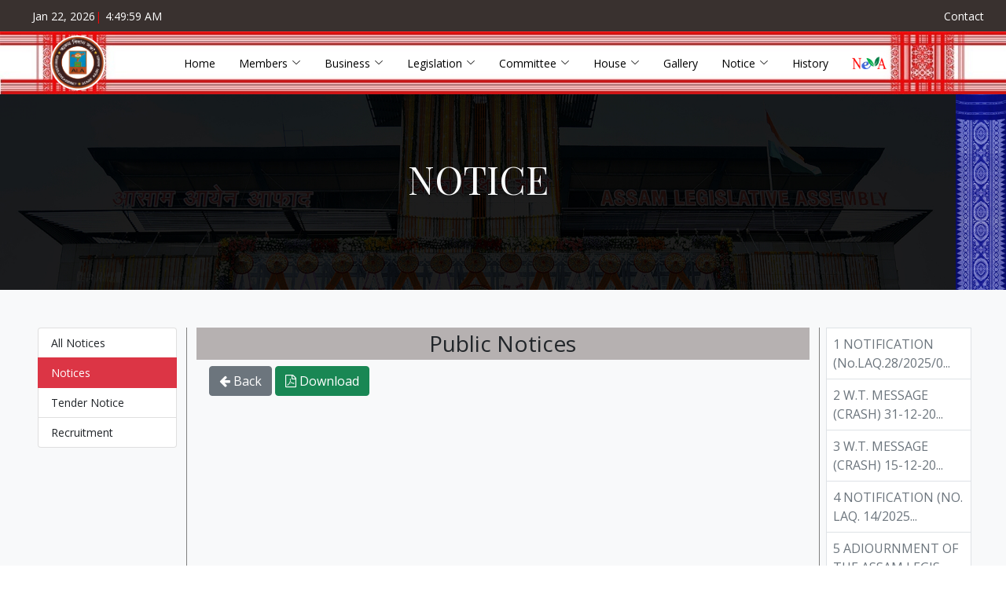

--- FILE ---
content_type: text/html; charset=UTF-8
request_url: https://assambidhansabha.org/notice/public/189
body_size: 6384
content:
<!DOCTYPE html>
<html lang="en">



<meta http-equiv="content-type" content="text/html;charset=utf-8" />

<head>
    <meta charset="utf-8">
    <meta content="width=device-width, initial-scale=1.0" name="viewport">

    <title>Assam Legislative Assembly </title>
    <meta content="" name="description">
    <meta content="" name="keywords">


    <!-- Facebook and Twitter integration -->

    <meta property="og:title" content="Assam Legislative Assembly" />
    <meta property="og:image" content="https://assambidhansabha.org/assets/public/img/slider/img1.jpg" />
    <meta property="og:url" content="https://assambidhansabha.org/" />
    <meta property="og:site_name" content="assambidhansabha" />
    <meta property="og:description"
        content="The Assam Legislative Assembly is the unicameral legislature of the Indian state of Assam" />
    <meta name="twitter:title" content="Assam Legislative Assembly" />
    <meta name="twitter:image" content="https://assambidhansabha.org/assets/public/img/slider/img1.jpg" />
    <meta name="twitter:url" content="https://assambidhansabha.org/" />
    <meta name="twitter:card"
        content="The Assam Legislative Assembly is the unicameral legislature of the Indian state of Assam" />

    <!-- Favicons -->
    <link href="https://assambidhansabha.org/assets/public/img/fav1.png" rel="icon">
    <link href="https://assambidhansabha.org/assets/public/img/fav.png" rel="apple-touch-icon">

    <!-- Google Fonts -->
    <link
        href="https://fonts.googleapis.com/css?family=Open+Sans:300,300i,400,400i,600,600i,700,700i|Playfair+Display:ital,wght@0,400;0,500;0,600;0,700;1,400;1,500;1,600;1,700|Poppins:300,300i,400,400i,500,500i,600,600i,700,700i"
        rel="stylesheet">

    <!-- Vendor CSS Files -->
    <link href="https://assambidhansabha.org/assets/public/vendor/animate.css/animate.min.css" rel="stylesheet">
    <link href="https://assambidhansabha.org/assets/public/vendor/aos/aos.css" rel="stylesheet">
    <link href="https://assambidhansabha.org/assets/public/vendor/bootstrap/css/bootstrap.min.css" rel="stylesheet">
    <link href="https://assambidhansabha.org/assets/public/vendor/bootstrap-icons/bootstrap-icons.css" rel="stylesheet">
    <link href="https://assambidhansabha.org/assets/public/vendor/boxicons/css/boxicons.min.css" rel="stylesheet">
    <link href="https://assambidhansabha.org/assets/public/vendor/glightbox/css/glightbox.min.css" rel="stylesheet">
    <link href="https://assambidhansabha.org/assets/public/vendor/swiper/swiper-bundle.min.css" rel="stylesheet">
    <link href="https://assambidhansabha.org/assets/public/vendor/px-pagination/px-pagination.css" rel="stylesheet">

    <!-- Template Main CSS File -->
    <link href="https://assambidhansabha.org/assets/public/css/style.css" rel="stylesheet">

    <!--Font Awsome-->

    <link rel="stylesheet" href="https://cdnjs.cloudflare.com/ajax/libs/font-awesome/4.7.0/css/font-awesome.min.css">

    <script src="https://assambidhansabha.org/assets/public/pdf-js/pdf.min.js"></script>

    





    <style>
    h3,h4,h5 {
        font-family: "Open Sans", sans-serif;
    }
    a {
        font-size: 14px;
        color: black;
    }
    .list-group-item.active {
        background-color: rgb(220 53 69) !important;
        border-color: rgb(220 53 69) !important;

    }

    #date li a{
        margin-top: 5px;
        
    }
    .date a {
        font-size: 16px;
    }
    .other-link a {
        font-size: 14px;
    }
    label {
        color: black;
    }
</style>

    
</head>

<body>


    
    

    <!-- ======= Top Bar ======= -->
    <div id="topbar" class="d-flex align-items-center fixed-top">
        <div class="container-fluid d-flex justify-content-center justify-content-md-between">

            <div class="contact-info d-flex align-items-center">
                
                <i class=" d-flex align-items-center ms-4"><span>Jan 22, 2026</span> | <span class="clock"
                        id="clock"></span></i>
            </div>

            <div class="languages d-none d-md-flex align-items-center">
                <ul>
                    <li><a class="nav-link scrollto" href="https://assambidhansabha.org/contacts">Contact</a>
                    </li>
                </ul>

                
            </div>
        </div>
    </div>

    <!-- ======= Header ======= -->
    <header id="header" class="sticky-top d-flex " style="min-height: 80px;">
        <div class="container-fluid container-xl d-flex align-items-center" style="margin-left: 15%;">

            <!-- <h1 class="logo me-auto me-lg-0"><a href="index-2.html">Restaurantly</a></h1> -->
            <!-- Uncomment below if you prefer to use an image logo -->
            <a href="https://assambidhansabha.org/home" class="logo me-auto me-lg-0"><img
                    src="https://assambidhansabha.org/assets/public/img/logo.png" alt="" class="img-fluid"></a>

            <nav id="navbar" class="navbar order-last order-lg-0">
                <ul>
                    <li><a class="nav-link scrollto" href="https://assambidhansabha.org/home">Home</a></li>
                    <li class="dropdown"><a href="#"><span>Members</span> <i
                                class="bi bi-chevron-down"></i></a>
                        <ul>
                            <li><a
                                    href="https://assambidhansabha.org/members">Members of Current Assembly</a>
                            </li>
                            <li><a
                                    href="https://assambidhansabha.org/members?gender=F">Members of Current Assembly Women</a>
                            </li>
                            
                            
                            <li><a
                                    href="https://assambidhansabha.org/assemblysince">Assembly Since 1937</a>
                            </li>
                            <li><a href="https://assambidhansabha.org/matters-related-to-election">Matters related to election etc</a>
                            </li>
                            <li><a href="https://alaesession.org/member">Member Login</a></li>
                        </ul>
                    </li>

                    <li class="dropdown"><a href="#"><span> Business </span> <i
                                class="bi bi-chevron-down"></i></a>
                        <ul>
                            <li><a href="https://assambidhansabha.org/business/business-calender">Calender</a></li>
                            <li><a href="https://assambidhansabha.org/business/list-of-business">List of Business</a></li>
                            <li><a href="https://assambidhansabha.org/business/bulletin/bulletin-1">Bulletin 1</a></li>
                            <li><a href="https://assambidhansabha.org/business/bulletin/bulletin-2">Bulletin 2</a></li>
                            <li><a href="https://assambidhansabha.org/business/special-mentions">Special Mentions (Zero Hour)</a></li>
                            <li class="dropdown"><a href="#"> <span>Debates</span> <i
                                        class="bi bi-chevron-right"></i></a>
                                <ul>
                                    <li><a href="https://assambidhansabha.org/business/debates/uncorrected-proceeding">Uncorrected
                                            Proceeding</a></li>
                                </ul>
                            </li>
                        </ul>
                    </li>
                    <li class="dropdown"><a href="#"><span>Legislation</span> <i
                                class="bi bi-chevron-down"></i></a>
                        <ul>
                            <li><a href="https://assambidhansabha.org/legislation/bills/passed">Bills Passed</a></li>
                            <li><a href="https://assambidhansabha.org/legislation/bills/introduced">Bills Introduced</a></li>
                            <li><a href="https://assambidhansabha.org/legislation/bills/pending">Bills Pending</a></li>
                            <li><a href="https://assambidhansabha.org/legislation/bills/assented">Bills Assented</a></li>
                            <li><a href="https://assambidhansabha.org/legislation/bills/lapsed">Bills Lapsed</a></li>
                            <li><a href="https://assambidhansabha.org/legislation/bills/withdrawn">Bills Withdrawn</a></li>
                            <li><a href="https://assambidhansabha.org/legislation/bills/negatived">Bills Negatived</a></li>
                            <li><a href="https://assambidhansabha.org/legislation/bills-disclaimer">Disclaimer</a></li>
                        </ul>
                    </li>
                    <li class="dropdown"><a href="#"><span>Committee</span> <i
                                class="bi bi-chevron-down"></i></a>
                        <ul>
                            <li><a href="https://assambidhansabha.org/committee/list-of-committee-chairperson">List of Chairperson</a>
                            </li>
                            <li><a href="https://assambidhansabha.org/committee/committee-meeting-schedules">Committee Meeting
                                    Schedules</a></li>
                            
                            <li><a href="https://assambidhansabha.org/committee/committee-list">List of Committees</a></li>
                        </ul>
                    </li>

                    
                    <li class="dropdown"><a href="#"><span>House</span> <i
                                class="bi bi-chevron-down"></i></a>
                        <ul>
                            

                            
                            <li><a href="https://alaesession.org/viewP" target="_blank">Replies and Annexure</a></li>
                            <li class="dropdown"><a
                                    href="https://assambidhansabha.org/directions-speaker"><span>Directions by the Speaker</span>
                                </a>
                            </li>
                            <li><a href="https://assambidhansabha.org/assets/uploads/RULES OF PROCEDURE - L.pdf"
                                    target="_blank">Rules of Procedure and Conduct of Business</a> </li>
                            <li><a href="https://assambidhansabha.org/assets/public/pdf/ALA_SALARY_ALLOWANCES.pdf"
                                    target="_blank">Salary allowance &amp; other Facilities</a>
                            </li>
                            <li><a href="https://assambidhansabha.org/house/reports">Report / Speech</a></li>
                        </ul>
                    </li>


                    <li><a class="nav-link scrollto" href="https://assambidhansabha.org/gallery">Gallery</a>
                    </li>
                    <li class="dropdown"><a href="#"><span>Notice</span> <i class="bi bi-chevron-down"></i></a>
                        <ul>
                            <li><a href="https://assambidhansabha.org/notice/public">Notice</a></li>
                            <li><a href="https://assambidhansabha.org/notice/tender">Tender Notice</a></li>
                            <li><a href="https://assambidhansabha.org/notice/recruitment">Recruitment Notice</a></li>
                            
                        </ul>
                    </li>
                    

                    <li><a class="nav-link scrollto" href="https://assambidhansabha.org/about">History</a>
                    </li>
                    <!--<li><a class="nav-link scrollto" href="https://assambidhansabha.org/register">Recruitment</a></li>-->

                    <li><a class="nav-link scrollto" href="https://asla.neva.gov.in/" target="_blank"> <img
                                src="https://assambidhansabha.org/assets/images/neva-logo-small.png" height="16px"
                                alt="">
                        </a>
                    </li>

                </ul>
                <i class="bi bi-list mobile-nav-toggle"></i>
            </nav><!-- .navbar -->
            <!-- <a href="#book-a-table" class="book-a-table-btn scrollto d-none d-lg-flex">Book a table</a> -->

        </div>
        
    </header>


    <!-- End Header -->
    <!--=========Body==========--->

            <div style="display: flex">
            <div id="pageHeaderBox">
                <div class="py-5 mt-4 text-center text-light font-weight-bold text-uppercase">
                    <div class="py-5">
                        <h1 class="display-5"> Notice</h1>
                        <p class="display-7"> </p>
                    </div>
                </div>
            </div>
            <div id="pageHeaderBox1">

            </div>

        </div>
    
    <div id="bodyWrapper">

        
<div id="why-us" class="why-us bg-light">
    <div class="container-fluid pt-5 px-5" data-aos="fade-up">
        <div class="row">
            <div class="col-md-2 mb-3">
                <div class="list-group">
                    <a href="https://assambidhansabha.org/notice/all" class="list-group-item ">All Notices</a>
                    <a href="https://assambidhansabha.org/notice/public" class="list-group-item  active ">Notices</a>
                    <a href="https://assambidhansabha.org/notice/tender" class="list-group-item ">Tender Notice</a>
                    <a href="https://assambidhansabha.org/notice/recruitment" class="list-group-item ">Recruitment</a>
                </div>
            </div>
            <div class="col-md-8" style="border-right: 1px solid gray;border-left: 1px solid gray;min-height:700px;">
                <h3 class=" d-block text-dark text-center p-1" style="background-color: rgb(182 177 177);">Public Notices</h3>
                <div class="mx-3">
                    <a href="javascript:history.go(-1)" class="btn btn-secondary"><i class="fa fa-arrow-left" aria-hidden="true"></i>  Back</a>


                    <a href="https://assambidhansabha.org/assets/uploads/notice/En_UYBAT1704555032.pdf" class="btn btn-success download" download="En_UYBAT1704555032.pdf"><i class="fa fa-file-pdf-o" aria-hidden="true"></i>&nbsp;Download</a>

                    <div class="py-3 mb-5">
                    <center class="" id="pdf-container" style="max-height:70vh;overflow-y:auto"></center>

                    </div>


               
                    
                </div>
            </div>
            <div class="col-md-2 date">
                <div class="row  px-2">
                    <table class="table table-bordered table-hover bg-white" >
                                                    <tr> <td class="d-block "><a class=" text-secondary   " href="https://assambidhansabha.org/notice/public/301">1 NOTIFICATION (No.LAQ.28/2025/0...</a></td></tr>
                                                    <tr> <td class="d-block "><a class=" text-secondary   " href="https://assambidhansabha.org/notice/public/300">2 W.T. MESSAGE (CRASH)  31-12-20...</a></td></tr>
                                                    <tr> <td class="d-block "><a class=" text-secondary   " href="https://assambidhansabha.org/notice/public/299">3 W.T. MESSAGE (CRASH)  15-12-20...</a></td></tr>
                                                    <tr> <td class="d-block "><a class=" text-secondary   " href="https://assambidhansabha.org/notice/public/298">4 NOTIFICATION (NO. LAQ. 14/2025...</a></td></tr>
                                                    <tr> <td class="d-block "><a class=" text-secondary   " href="https://assambidhansabha.org/notice/public/297">5 ADIOURNMENT OF THE ASSAM LEGIS...</a></td></tr>
                                            </table>
                    
                </div>
                <h5 class="text-dark text-center font-weight-bold mt-1" style="font-weight: bold;    color: rgb(236 10 4) !important;">Other links</h5>
                <hr class="" style="color: red">
                <div class="other-link p-2">
                    <span class="d-block"><a class="https://assambidhansabha.org/bills" href=""><i class="fa fa-chevron-circle-right" aria-hidden="true"></i> Bills</a></span>
                    
                    <span class="d-block mt-2"><a class="" href="https://assambidhansabha.org/members"><i class="fa fa-chevron-circle-right" aria-hidden="true"></i> Members</a></span>
                </div>
            </div>
        </div>
    </div>

    
    
</div>

    </div>
    <!--=========Body==========--->

    <!-- ======= Footer ======= -->
    <footer id="footer">
        <div class="footer-top">
            <div class="container">
                <div class="row">
                    <span class="text-center">
                        <a target="_blank" class="" title="Share by Facebook"
                            href="https://www.facebook.com/sharer/sharer.php?u=https://assambidhansabha.org"> <i
                                class="fa fa-facebook-square fa-lg" style="color: white" aria-hidden="true"></i></a>
                        &nbsp;
                        <a target="_blank" class=" " title="Share by Twitter" style="margin-left: 0px"
                            href="https://twitter.com/intent/tweet?text=https://assambidhansabha.org/"><i
                                class="fa fa-twitter-square fa-lg" style="color: white" aria-hidden="true"></i></a>
                    </span>
                    
                    
                    <span class="text-center mt-3 footer-link " style="color: white;"> <a
                            href="https://assambidhansabha.org/about">About</a> |
                        <a href="http://aladigitallibrary.in" target = "_blank">ALA Digital Library</a>

                        | <a href="other-links">Other Links</a></span>

                    

                    <!-- <div class="col-lg-3 col-md-6">
            <div class="footer-info">
              <h3>Restaurantly</h3>
              <p>
                A108 Adam Street <br>
                NY 535022, USA<br><br>
                <strong>Phone:</strong> +1 5589 55488 55<br>
                <strong>Email:</strong> info@example.com<br>
              </p>
              <div class="social-links mt-3">
                <a href="#" class="twitter"><i class="bx bxl-twitter"></i></a>
                <a href="#" class="facebook"><i class="bx bxl-facebook"></i></a>
                <a href="#" class="instagram"><i class="bx bxl-instagram"></i></a>
                <a href="#" class="google-plus"><i class="bx bxl-skype"></i></a>
                <a href="#" class="linkedin"><i class="bx bxl-linkedin"></i></a>
              </div>
            </div>
          </div> -->

                    <!-- <div class="col-lg-2 col-md-6 footer-links">
            <h4>Useful Links</h4>
            <ul>
              <li><i class="bx bx-chevron-right"></i> <a href="#">Home</a></li>
              <li><i class="bx bx-chevron-right"></i> <a href="#">About us</a></li>
              <li><i class="bx bx-chevron-right"></i> <a href="#">Services</a></li>
              <li><i class="bx bx-chevron-right"></i> <a href="#">Terms of service</a></li>
              <li><i class="bx bx-chevron-right"></i> <a href="#">Privacy policy</a></li>
            </ul>
          </div> -->

                    <!-- <div class="col-lg-3 col-md-6 footer-links">
            <h4>Our Services</h4>
            <ul>
              <li><i class="bx bx-chevron-right"></i> <a href="#">Web Design</a></li>
              <li><i class="bx bx-chevron-right"></i> <a href="#">Web Development</a></li>
              <li><i class="bx bx-chevron-right"></i> <a href="#">Product Management</a></li>
              <li><i class="bx bx-chevron-right"></i> <a href="#">Marketing</a></li>
              <li><i class="bx bx-chevron-right"></i> <a href="#">Graphic Design</a></li>
            </ul>
          </div> -->

                    <!-- <div class="col-lg-4 col-md-6 footer-newsletter">
            <h4>Our Newsletter</h4>
            <p>Tamen quem nulla quae legam multos aute sint culpa legam noster magna</p>
            <form action="#" method="post">
              <input type="email" name="email"><input type="submit" value="Subscribe">
            </form>

          </div> -->

                </div>
            </div>
        </div>

        <div class="container">
            <div class="copyright">
                <strong>Website launched on: October 5, 2021.</strong>

            </div>
            <div class="credits">
                Published by Assam Legislative Assembly, Dispur, Guwahati 781006.
            </div>
        </div>
    </footer><!-- End Footer -->

    

    <a href="#" class="back-to-top d-flex align-items-center justify-content-center"><i
            class="bi bi-arrow-up-short"></i></a>

    <!-- Vendor JS Files -->
    <script src="https://assambidhansabha.org/assets/public/js/jquery-3.6.0.min.js"></script>
    <script src="https://assambidhansabha.org/assets/public/js/grt-youtube-popup.js"></script>
    <script src="https://assambidhansabha.org/assets/public/vendor/aos/aos.js"></script>
    <script src="https://assambidhansabha.org/assets/public/vendor/bootstrap/js/bootstrap.bundle.min.js"></script>
    <script src="https://assambidhansabha.org/assets/public/vendor/glightbox/js/glightbox.min.js"></script>
    <script src="https://assambidhansabha.org/assets/public/vendor/isotope-layout/isotope.pkgd.min.js"></script>
    <script src="https://assambidhansabha.org/assets/public/vendor/php-email-form/validate.js"></script>
    <script src="https://assambidhansabha.org/assets/public/vendor/swiper/swiper-bundle.min.js"></script>
    <script src="https://assambidhansabha.org/assets/public/vendor/px-pagination/px-pagination.js"></script>

    <!-- Template Main JS File -->
    <script src="https://assambidhansabha.org/assets/public/js/main.js"></script>

    <script>
        function showTime() {
            // to get current time/ date.
            var date = new Date();
            // to get the current hour
            var h = date.getHours();
            // to get the current minutes
            var m = date.getMinutes();
            //to get the current second
            var s = date.getSeconds();
            // AM, PM setting
            var session = "AM";

            //conditions for times behavior 
            if (h == 0) {
                h = 12;
            }
            if (h >= 12) {
                session = "PM";
            }

            if (h > 12) {
                h = h - 12;
            }
            m = (m < 10) ? m = "0" + m : m;
            s = (s < 10) ? s = "0" + s : s;

            //putting time in one variable
            var time = h + ":" + m + ":" + s + " " + session;
            //putting time in our div
            $('#clock').html(time);
            //to change time in every seconds
            setTimeout(showTime, 1000);
        }
        showTime();
    </script>

    

    <script>

function iniPdfJs(url) {

    pdfjsLib.GlobalWorkerOptions.workerSrc = 'https://cdnjs.cloudflare.com/ajax/libs/pdf.js/2.7.570/pdf.worker.min.js';

    const pdfUrl = url;
    const pdfContainer = document.getElementById('pdf-container');
    // Load the PDF document
    pdfjsLib.getDocument(pdfUrl).promise.then(function(pdf) {
        // Loop through each page of the PDF
        for (let pageNum = 1; pageNum <= pdf.numPages; pageNum++) {
            // Render each page
            pdf.getPage(pageNum).then(function(page) {
                const canvas = document.createElement('canvas');
                const context = canvas.getContext('2d');
                // Set the canvas size to match the PDF page
                const viewport = page.getViewport({ scale: 1.0 });
                canvas.width = viewport.width;
                canvas.height = viewport.height;

                console.log(viewport.width);
                // Append the canvas to the container
                pdfContainer.appendChild(canvas);
                // Render the PDF page on the canvas
                page.render({ canvasContext: context, viewport: viewport }).promise.then(function() {
                    // Cleanup
                    canvas.style.display = 'block'; // Show the canvas
                    if (pageNum === pdf.numPages) {
                        // All pages are rendered
                        pdfContainer.style.display = 'block'; // Show the PDF container
                    }
                });
            });
        }
    }).catch(function(error) {
        console.error('Error loading PDF:', error);
    });
    
}


$(document).ready(function() {
   
    iniPdfJs("https://assambidhansabha.org/assets/uploads/notice/En_UYBAT1704555032.pdf") ;
   
});
</script>


</body>

</html>


--- FILE ---
content_type: text/css
request_url: https://assambidhansabha.org/assets/public/vendor/px-pagination/px-pagination.css
body_size: 1136
content:
.px-paginate-container{
    user-select: none;
}
.px-paginate-container.px-left{
    float: left;
    
}
.px-paginate-container .d-none{
    display: none;
}
.px-paginate-container.px-center{
    display: table;
    margin: 0 auto;    
}
.px-paginate-container.px-right {
    float: right;
}
.px-paginate-container .px-btn, .px-paginate-container .px-points{
    float: left;
    width: 32px;
    text-align: center;
    padding: 6px 0;
    border: 1px solid #cdcdcd;
    border-right: none;
    background: #fff;
    color: #45afe4;
}
/* .px-paginate-container .px-btn-last, .px-paginate-container .px-btn-first{
    font-weight: bold;
}
.px-paginate-container .px-btn-prev, .px-paginate-container .px-btn-next{
    font-weight: bold;
} */

.px-paginate-container .px-points{
    background: #f4f4f4;
    color: #747474;
}

.px-paginate-container .px-btn:last-child{
    border-right:1px solid #cdcdcd;
}
.px-paginate-container .px-btn:hover{
    cursor: pointer;
    background: rgb(216, 241, 255);
}
.px-paginate-container .px-btn.selected{
    background: #45afe4;
    color: #fff;
}

--- FILE ---
content_type: text/css
request_url: https://assambidhansabha.org/assets/public/css/style.css
body_size: 50160
content:
/**
* Template Name: Restaurantly - v3.1.0
* Template URL: https://bootstrapmade.com/restaurantly-restaurant-template/
* Author: BootstrapMade.com
* License: https://bootstrapmade.com/license/
*/

/*--------------------------------------------------------------
# General
--------------------------------------------------------------*/

body {
  font-family: "Open Sans", sans-serif;
  overflow-x: hidden;

}
a {
  text-decoration: none;

  font-size: 18px;
}
tr th{
  font-size: 20px;
}
.theme{
  margin-left: 100px;
}
@media (max-width: 750px) {
.theme{
  margin-left: 1px;
}
}
a:hover {
   color: #ee090a; 
  text-decoration: underline;
}

h1, h2, h3, h4, h5, h6 {
  font-family: "Playfair Display", serif;
}

#bodyWrapper {
  min-height: 50vh !important;

  /*background: -webkit-linear-gradient(left,#ed1109, #25b7c4);
  background: linear-gradient(to right, #ed1109, #25b7c4);*/
}

#pageHeaderBox{
  background: url("../img/ALA_NEW_BUILDING_bg.jpg") no-repeat;
  background-position: center;
  background-size: cover;
  width: 95vw;

}
#pageHeaderBox1{
  background: url("../img/img001.jpg") no-repeat;
  background-position: center;
  background-size: cover;
  width: 5vw;

}
/*--------------------------------------------------------------
# Preloader
--------------------------------------------------------------*/
#preloader {
  position: fixed;
  top: 0;
  left: 0;
  right: 0;
  bottom: 0;
  z-index: 9999;
  overflow: hidden;
  background: #1a1814;
}

#preloader:before {
  content: "";
  position: fixed;
  top: calc(50% - 30px);
  left: calc(50% - 30px);
  border: 6px solid #1a1814;
  border-top-color: #ee090a;
  border-bottom-color: #ee090a;
  border-radius: 50%;
  width: 60px;
  height: 60px;
  -webkit-animation: animate-preloader 1s linear infinite;
  animation: animate-preloader 1s linear infinite;
}

@-webkit-keyframes animate-preloader {
  0% {
    transform: rotate(0deg);
  }
  100% {
    transform: rotate(360deg);
  }
}

@keyframes animate-preloader {
  0% {
    transform: rotate(0deg);
  }
  100% {
    transform: rotate(360deg);
  }
}

/*--------------------------------------------------------------
# Back to top button
--------------------------------------------------------------*/
.back-to-top {
  position: fixed;
  visibility: hidden;
  opacity: 0;
  right: 15px;
  bottom: 15px;
  z-index: 996;
  width: 44px;
  height: 44px;
  border-radius: 50px;
  transition: all 0.4s;
  border: 2px solid #ee090a;
}

.back-to-top i {
  font-size: 28px;
  color: #ee090a;
  line-height: 0;
}

.back-to-top:hover {
  background: #ee090a;
  color: #1a1814;
}

.back-to-top:hover i {
  color: #444444;
}

.back-to-top.active {
  visibility: visible;
  opacity: 1;
}

/*--------------------------------------------------------------
# Disable aos animation delay on mobile devices
--------------------------------------------------------------*/
@media screen and (max-width: 768px) {
  [data-aos-delay] {
    transition-delay: 0 !important;
  }
}

/*--------------------------------------------------------------
# Top Bar
--------------------------------------------------------------*/
#topbar {
  height: 40px;
  font-size: 14px;
  transition: all 0.5s;
  z-index: 996;
  background: #39312f;
}

#topbar.topbar-scrolled {
  top: -40px;
}

#topbar .contact-info i {
  font-style: normal;
  color: #ee090a;
}

#topbar .contact-info i span {
  padding-left: 5px;
  color: #fff;
}

#topbar .languages ul {
  display: flex;
  flex-wrap: wrap;
  list-style: none;
  padding: 0;
  margin: 0;
  color: #ee090a;
}

#topbar .languages ul a {
  color: white;
}

#topbar .languages ul li + li {
  padding-left: 10px;
}

#topbar .languages ul li + li::before {
  display: inline-block;
  padding-right: 10px;
  color: rgba(255, 255, 255, 0.5);
  content: "/";
}

/*--------------------------------------------------------------
# Header
--------------------------------------------------------------*/
#header {
  /* background: rgba(12, 11, 9, 0.6); */
  /*background: #fff;*/
  background-image: url("../img/gamusa.jpg");
  background-size: 100% 100%;

  background-repeat: no-repeat;
  /* border-bottom: 1px solid rgba(12, 11, 9, 0.6); */
  transition: all 0.5s;
  z-index: 997;
  padding: 15px 0;
  top: 40px;
}

#header.header-scrolled {
  top: 0;
  /* background: rgba(0, 0, 0, 0.85); */
  /*background: white;*/
  background-image: url("../img/gamusa.jpg");

  /* border-bottom: 1px solid #37332a; */
}

#header .logo {
  background-color: white;
  border-radius: 50%;
  font-size: 28px;
  margin: 0;
  position: absolute;
  left: 5%;
  padding: 0;
  line-height: 1;
  font-weight: 300;
  letter-spacing: 1px;
  text-transform: uppercase;
  font-family: "Poppins", sans-serif;
}

#header .logo a {
  color: #fff;
}

#header .logo img {
  max-height: 70px;
}

@media (max-width: 702px) {
  #header {
  /* background: rgba(12, 11, 9, 0.6); */
  /*background: #fff;*/
  background-image: url("../img/gamusa2.jpg");
  background-size: 100% 100%;

  background-repeat: no-repeat;
  /* border-bottom: 1px solid rgba(12, 11, 9, 0.6); */
  transition: all 0.5s;
  z-index: 997;
  padding: 15px 0;
  top: 40px;
}

#header.header-scrolled {
  top: 0;
  /* background: rgba(0, 0, 0, 0.85); */
  /*background: white;*/
  background-image: url("../img/gamusa2.jpg");

  /* border-bottom: 1px solid #37332a; */
}
#header .logo {

  margin: 0 auto;
  padding: 0;
  transform: translate(110%, 0%) !important;
  line-height: 1;
  font-weight: 300;
  letter-spacing: 1px;
  text-transform: uppercase;
  font-family: "Poppins", sans-serif;
}
}


/*--------------------------------------------------------------
# Book a table button Menu
--------------------------------------------------------------*/
.book-a-table-btn {
  margin: 0 0 0 15px;
  border: 2px solid #ee090a;
  color: #fff;
  border-radius: 50px;
  padding: 8px 25px;
  text-transform: uppercase;
  font-size: 13px;
  font-weight: 500;
  letter-spacing: 1px;
  transition: 0.3s;
}

.book-a-table-btn:hover {
  background: #ee090a;
  color: #fff;
}

@media (max-width: 992px) {
  .book-a-table-btn {
    margin: 0 15px 0 0;
    padding: 8px 20px;
  }
}

/*--------------------------------------------------------------
# Navigation Menu
--------------------------------------------------------------*/
/**
* Desktop Navigation 
*/
.navbar {

  padding: 0;
}

.navbar ul {
  margin: 0;
  padding: 0;
  display: flex;
  list-style: none;
  align-items: center;
}

.navbar li {
  position: relative;
}

.navbar a {
  display: flex;
  align-items: center;
  justify-content: space-between;
  padding: 10px 0 10px 30px;
  /* color: #fff; */
  color:black;
  white-space: nowrap;
  transition: 0.3s;
  font-size: 14px;
}

.navbar a i {
  font-size: 12px;
  line-height: 0;
  margin-left: 5px;
}

.navbar a:hover, .navbar .active, .navbar li:hover > a {
  color: #ee090a;
}

.navbar .dropdown ul {
  display: block;
  position: absolute;
  left: 14px;
  top: calc(100% + 30px);
  margin: 0;
  padding: 10px 0;
  z-index: 99;
  opacity: 0;
  visibility: hidden;
  background: #fff;
  box-shadow: 0px 0px 30px rgba(127, 137, 161, 0.25);
  transition: 0.3s;
  border-radius: 4px;
}

.navbar .dropdown ul li {
  min-width: 200px;
}

.navbar .dropdown ul a {
  padding: 10px 20px;
  color: #444444;
}

.navbar .dropdown ul a i {
  font-size: 12px;
}

.navbar .dropdown ul a:hover, .navbar .dropdown ul .active:hover, .navbar .dropdown ul li:hover > a {
  color: #ee090a;
}

.navbar .dropdown:hover > ul {
  opacity: 1;
  top: 100%;
  visibility: visible;
}

.navbar .dropdown .dropdown ul {
  top: 0;
  left: calc(100% - 30px);
  visibility: hidden;
}

.navbar .dropdown .dropdown:hover > ul {
  opacity: 1;
  top: 0;
  left: 100%;
  visibility: visible;
}

@media (max-width: 1366px) {
  .navbar .dropdown .dropdown ul {
    left: -90%;
  }
  .navbar .dropdown .dropdown:hover > ul {
    left: -100%;
  }
}

/**
* Mobile Navigation 
*/
.mobile-nav-toggle {
  position: absolute;
  left: 248px;
  color: #473d3a;
  font-size: 28px;
  cursor: pointer;
  display: none;
  line-height: 0;
  transition: 0.5s;
}
.mobile-nav-toggle.bi-x {
  color: #fff;
}

@media (max-width: 991px) {
  .mobile-nav-toggle {
    display: block;
  }

  .navbar ul {
    display: none;
  }
}
.navbar-mobile {
  position: fixed;
  overflow: hidden;
  top: 0;
  right: 0;
  left: 0;
  bottom: 0;
  background: rgba(43, 37, 35, 0.9);
  transition: 0.3s;
  z-index: 999;
}
.navbar-mobile .mobile-nav-toggle {
  position: absolute;
  top: 15px;
  right: 15px;
}
.navbar-mobile ul {
  display: block;
  position: absolute;
  top: 55px;
  right: 15px;
  bottom: 15px;
  left: 15px;
  padding: 10px 0;
  border-radius: 10px;
  background-color: #fff;
  overflow-y: auto;
  transition: 0.3s;
}
.navbar-mobile a, .navbar-mobile a:focus {
  padding: 10px 20px;
  font-size: 15px;
  color: #473d3a;
}
.navbar-mobile a:hover, .navbar-mobile .active, .navbar-mobile li:hover > a {
  color: #ee090a;
}
.navbar-mobile .getstarted, .navbar-mobile .getstarted:focus {
  margin: 15px;
}
.navbar-mobile .dropdown ul {
  position: static;
  display: none;
  margin: 10px 20px;
  padding: 10px 0;
  z-index: 99;
  opacity: 1;
  visibility: visible;
  background: #fff;
  box-shadow: 0px 0px 30px rgba(127, 137, 161, 0.25);
}
.navbar-mobile .dropdown ul li {
  min-width: 200px;
}
.navbar-mobile .dropdown ul a {
  padding: 10px 20px;
}
.navbar-mobile .dropdown ul a i {
  font-size: 12px;
}
.navbar-mobile .dropdown ul a:hover, .navbar-mobile .dropdown ul .active:hover, .navbar-mobile .dropdown ul li:hover > a {
  color: #ee090a;
}
.navbar-mobile .dropdown > .dropdown-active {
  display: block;
}

/*--------------------------------------------------------------
# Hero Section
--------------------------------------------------------------*/
#hero {
  width: 100%;
  height: 100vh;
  background: url("../img/home2.jpg") top center;
  background-size: cover;
  position: relative;
  padding: 0;
}

#hero:before {
  content: "";
  background: rgba(0, 0, 0, 0.5);
  position: absolute;
  bottom: 0;
  top: 0;
  left: 0;
  right: 0;
}

#hero .container {
  padding-top: 110px;
}

@media (max-width: 992px) {
  #hero .container {
    padding-top: 98px;
  }
}

#hero h1 {
  margin: 0;
  font-size: 48px;
  font-weight: 700;
  line-height: 56px;
  color: #fcd0d0;
  font-family: "Poppins", sans-serif;
}

#hero h1 span {
  color: #fff;
}

#hero h2 {
  color: #eee;
  margin-bottom: 10px 0 0 0;
  font-size: 22px;
}

#hero .btns {
  margin-top: 30px;
}

#hero .btn-menu, #hero .btn-book {
  font-weight: 600;
  font-size: 13px;
  letter-spacing: 0.5px;
  text-transform: uppercase;
  display: inline-block;
  padding: 12px 30px;
  border-radius: 50px;
  transition: 0.3s;
  line-height: 1;
  color: white;
  border: 2px solid #ee090a;
}

#hero .btn-menu:hover, #hero .btn-book:hover {
  background: #ee090a;
  color: #fff;
}

#hero .btn-book {
  margin-left: 15px;
}

#hero .play-btn {
  width: 94px;
  height: 94px;
  background: radial-gradient(#ee090a 50%, rgba(205, 164, 94, 0.4) 52%);
  border-radius: 50%;
  display: block;
  position: relative;
  overflow: hidden;
}

#hero .play-btn::after {
  content: '';
  position: absolute;
  left: 50%;
  top: 50%;
  transform: translateX(-40%) translateY(-50%);
  width: 0;
  height: 0;
  border-top: 10px solid transparent;
  border-bottom: 10px solid transparent;
  border-left: 15px solid #fff;
  z-index: 100;
  transition: all 400ms cubic-bezier(0.55, 0.055, 0.675, 0.19);
}

#hero .play-btn::before {
  content: '';
  position: absolute;
  width: 120px;
  height: 120px;
  -webkit-animation-delay: 0s;
  animation-delay: 0s;
  -webkit-animation: pulsate-btn 2s;
  animation: pulsate-btn 2s;
  -webkit-animation-direction: forwards;
  animation-direction: forwards;
  -webkit-animation-iteration-count: infinite;
  animation-iteration-count: infinite;
  -webkit-animation-timing-function: steps;
  animation-timing-function: steps;
  opacity: 1;
  border-radius: 50%;
  border: 5px solid rgba(205, 164, 94, 0.7);
  top: -15%;
  left: -15%;
  background: rgba(198, 16, 0, 0);
}

#hero .play-btn:hover::after {
  border-left: 15px solid #ee090a;
  transform: scale(20);
}

#hero .play-btn:hover::before {
  content: '';
  position: absolute;
  left: 50%;
  top: 50%;
  transform: translateX(-40%) translateY(-50%);
  width: 0;
  height: 0;
  border: none;
  border-top: 10px solid transparent;
  border-bottom: 10px solid transparent;
  border-left: 15px solid #fff;
  z-index: 200;
  -webkit-animation: none;
  animation: none;
  border-radius: 0;
}

@media (min-width: 1024px) {
  #hero {
    background-attachment: fixed;
  }
}

@media (max-width: 992px) {
  #hero .play-btn {
    margin-top: 30px;
  }
}

@media (max-height: 500px) {
  #hero {
    height: auto;
  }
  #hero .container {
    padding-top: 130px;
    padding-bottom: 60px;
  }
}

@media (max-width: 768px) {
  #hero h1 {
    font-size: 28px;
    line-height: 36px;
  }
  #hero h2 {
    font-size: 18px;
    line-height: 24px;
  }
}

@-webkit-keyframes pulsate-btn {
  0% {
    transform: scale(0.6, 0.6);
    opacity: 1;
  }
  100% {
    transform: scale(1, 1);
    opacity: 0;
  }
}

@keyframes pulsate-btn {
  0% {
    transform: scale(0.6, 0.6);
    opacity: 1;
  }
  100% {
    transform: scale(1, 1);
    opacity: 0;
  }
}

/*--------------------------------------------------------------
# Sections General
--------------------------------------------------------------*/
section {
  padding: 60px 0;
  overflow: hidden;
}

.section-bg {
  background-color: #1a1814;
}

.section-title {
  padding-bottom: 40px;
}

.section-title h2 {
  font-size: 14px;
  font-weight: 500;
  padding: 0;
  line-height: 1px;
  margin: 0 0 5px 0;
  letter-spacing: 2px;
  text-transform: uppercase;
  color: #aaaaaa;
  font-family: "Poppins", sans-serif;
}

.section-title h2::after {
  content: "";
  width: 120px;
  height: 1px;
  display: inline-block;
  background: rgba(255, 255, 255, 0.2);
  margin: 4px 10px;
}

.section-title p {
  margin: 0;
  margin: 0;
  font-size: 36px;
  font-weight: 700;
  font-family: "Playfair Display", serif;
  color: #ee090a;
}

/*--------------------------------------------------------------
# About
--------------------------------------------------------------*/
.breadcrumbs {
  padding: 15px 0;
  background: #1d1b16;
  margin-top: 110px;
}

@media (max-width: 992px) {
  .breadcrumbs {
    margin-top: 98px;
  }
}

.breadcrumbs h2 {
  font-size: 26px;
  font-weight: 300;
}

.breadcrumbs ol {
  display: flex;
  flex-wrap: wrap;
  list-style: none;
  padding: 0;
  margin: 0;
  font-size: 14px;
}

.breadcrumbs ol li + li {
  padding-left: 10px;
}

.breadcrumbs ol li + li::before {
  display: inline-block;
  padding-right: 10px;
  color: #37332a;
  content: "/";
}

@media (max-width: 768px) {
  .breadcrumbs .d-flex {
    display: block !important;
  }
  .breadcrumbs ol {
    display: block;
  }
  .breadcrumbs ol li {
    display: inline-block;
  }
}

/*--------------------------------------------------------------
# About
--------------------------------------------------------------*/
.about {
  background: url("../img/about1.jpg") center center;
  background-size: cover;
  position: relative;
  padding: 80px 0;
}

.about:before {
  content: "";
  /* background: rgba(0, 0, 0, 0.8); */
  background: white;
  position: absolute;
  bottom: 0;
  top: 0;
  left: 0;
  right: 0;
}

.about .about-img {
  position: relative;
  transition: .5s;
}


.about .about-img img {
  max-width: 300px;

  /* max-width: 100%; */
  border: 4px solid rgba(255, 255, 255, 0.2);
  position: relative;
}

.about .about-img::before {
  position: absolute;
  left: 20px;
  top: 20px;
  width: 60px;
  height: 60px;
  z-index: 1;
  content: '';
  border-left: 5px solid #ee090a;
  border-top: 5px solid #ee090a;
  transition: .5s;
}

.about .about-img::after {
  position: absolute;
  right: 20px;
  bottom: 20px;
  width: 60px;
  height: 60px;
  z-index: 2;
  content: '';
  border-right: 5px solid #ee090a;
  border-bottom: 5px solid #ee090a;
  transition: .5s;
}

.about .about-img:hover {
  transform: scale(1.03);
}

.about .about-img:hover::before {
  left: 10px;
  top: 10px;
}

.about .about-img:hover::after {
  right: 10px;
  bottom: 10px;
}

.about .content h3 {
  font-weight: 600;
  font-size: 26px;
}

.about .content ul {
  list-style: none;
  padding: 0;
}

.about .content ul li {
  padding-bottom: 10px;
}

.about .content ul i {
  font-size: 20px;
  padding-right: 4px;
  color: #ee090a;
}

.about .content p:last-child {
  margin-bottom: 0;
}

@media (min-width: 1024px) {
  .about {
    background-attachment: fixed;
  }

}
@media (max-width: 700px) {
.about .about-img img {
  max-width: 250px;

transform: translate(-60%, 0%) !important;
  /* max-width: 100%; */
  border: 4px solid rgba(255, 255, 255, 0.2);

}
.about .abt{

transform: translate(40%, 0%) !important;
}

.about .about-img::before {
display: none;
}

.about .about-img::after {
display: none;
}
  
}


/*--------------------------------------------------------------
# Why Us
--------------------------------------------------------------*/
.why-us .box {
  padding: 50px 30px;
  box-shadow: 0px 2px 15px rgba(0, 0, 0, 0.1);
  transition: all ease-in-out 0.3s;
  background: #1a1814;
}

.why-us .box span {
  display: block;
  font-size: 28px;
  font-weight: 700;
  color: #ee090a;
}

.why-us .box h4 {
  font-size: 24px;
  font-weight: 600;
  padding: 0;
  margin: 20px 0;
  color: rgba(255, 255, 255, 0.8);
}

.why-us .box p {
  color: #aaaaaa;
  font-size: 15px;
  margin: 0;
  padding: 0;
}

.why-us .box:hover {
  background: #ee090a;
  padding: 30px 30px 70px 30px;
  box-shadow: 10px 15px 30px rgba(0, 0, 0, 0.18);
}

.why-us .box:hover span, .why-us .box:hover h4, .why-us .box:hover p {
  color: #fff;
}

/*--------------------------------------------------------------
# Menu Section
--------------------------------------------------------------*/
.menu #menu-flters {
  padding: 0;
  margin: 0 auto 0 auto;
  list-style: none;
  text-align: center;
  border-radius: 50px;
}

.menu #menu-flters li {
  cursor: pointer;
  display: inline-block;
  padding: 8px 12px 10px 12px;
  font-size: 16px;
  font-weight: 500;
  line-height: 1;
  color: #fff;
  margin-bottom: 10px;
  transition: all ease-in-out 0.3s;
  border-radius: 50px;
  font-family: "Playfair Display", serif;
}

.menu #menu-flters li:hover, .menu #menu-flters li.filter-active {
  color: #ee090a;
}

.menu #menu-flters li:last-child {
  margin-right: 0;
}

.menu .menu-item {
  margin-top: 50px;
}

.menu .menu-img {
  width: 70px;
  border-radius: 50%;
  float: left;
  border: 5px solid rgba(255, 255, 255, 0.2);
}

.menu .menu-content {
  margin-left: 85px;
  overflow: hidden;
  display: flex;
  justify-content: space-between;
  position: relative;
}

.menu .menu-content::after {
  content: "......................................................................"
 "...................................................................."
 "....................................................................";
  position: absolute;
  left: 20px;
  right: 0;
  top: -4px;
  z-index: 1;
  color: #bab3a6;
  font-family: Arial, "Helvetica Neue", Helvetica, sans-serif;
}

.menu .menu-content a {
  padding-right: 10px;
  background: #1a1814;
  position: relative;
  z-index: 3;
  font-weight: 700;
  color: white;
  transition: 0.3s;
}

.menu .menu-content a:hover {
  color: #ee090a;
}

.menu .menu-content span {
  background: #1a1814;
  position: relative;
  z-index: 3;
  padding: 0 10px;
  font-weight: 600;
  color: #ee090a;
}

.menu .menu-ingredients {
  margin-left: 85px;
  font-style: italic;
  font-size: 14px;
  font-family: "Poppins", sans-serif;
  color: rgba(255, 255, 255, 0.5);
}

/*--------------------------------------------------------------
# Specials
--------------------------------------------------------------*/
.specials {
  overflow: hidden;
}

.specials .nav-tabs {
  border: 0;
}

.specials .nav-link {
  border: 0;
  padding: 12px 15px;
  transition: 0.3s;
  color: #fff;
  border-radius: 0;
  border-right: 2px solid #ee090a;
  font-weight: 600;
  font-size: 15px;
}

.specials .nav-link:hover {
  color: #ee090a;
}

.specials .nav-link.active {
  color: #1a1814;
  background: #ee090a;
  border-color: #ee090a;
}

.specials .nav-link:hover {
  border-color: #ee090a;
}

.specials .tab-pane.active {
  -webkit-animation: fadeIn 0.5s ease-out;
  animation: fadeIn 0.5s ease-out;
}

.specials .details h3 {
  font-size: 26px;
  font-weight: 600;
  margin-bottom: 20px;
  color: #fff;
}

.specials .details p {
  color: #aaaaaa;
}

.specials .details p:last-child {
  margin-bottom: 0;
}

@media (max-width: 992px) {
  .specials .nav-link {
    border: 0;
    padding: 15px;
  }
}

/*--------------------------------------------------------------
# Events
--------------------------------------------------------------*/
.events {
  background: url(../img/events-bg.jpg) center center no-repeat;
  background-size: cover;
  position: relative;
}

.events::before {
  content: '';
  background-color: rgba(0, 0, 0, 0.8);
  position: absolute;
  top: 0;
  right: 0;
  left: 0;
  bottom: 0;
}

.events .section-title h2 {
  color: #fff;
}

.events .container {
  position: relative;
}

@media (min-width: 1024px) {
  .events {
    background-attachment: fixed;
  }
}

.events .events-carousel {
  background: rgba(255, 255, 255, 0.08);
  padding: 30px;
}

.events .event-item {
  color: #fff;
}

.events .event-item h3 {
  font-weight: 600;
  font-size: 26px;
  color: #ee090a;
}

.events .event-item .price {
  font-size: 26px;
  font-family: "Open Sans", sans-serif;
  font-weight: 700;
  margin-bottom: 15px;
}

.events .event-item .price span {
  border-bottom: 2px solid #ee090a;
}

.events .event-item ul {
  list-style: none;
  padding: 0;
}

.events .event-item ul li {
  padding-bottom: 10px;
}

.events .event-item ul i {
  font-size: 20px;
  padding-right: 4px;
  color: #ee090a;
}

.events .event-item p:last-child {
  margin-bottom: 0;
}

.events .swiper-pagination {
  margin-top: 30px;
  position: relative;
}

.events .swiper-pagination .swiper-pagination-bullet {
  width: 12px;
  height: 12px;
  background-color: rgba(255, 255, 255, 0.4);
  opacity: 1;
}

.events .swiper-pagination .swiper-pagination-bullet-active {
  background-color: #ee090a;
}

/*--------------------------------------------------------------
# Book A Table
--------------------------------------------------------------*/
.book-a-table .php-email-form {
  width: 100%;
}

.book-a-table .php-email-form .form-group {
  padding-bottom: 8px;
}

.book-a-table .php-email-form .validate {
  display: none;
  color: red;
  margin: 0 0 15px 0;
  font-weight: 400;
  font-size: 13px;
}

.book-a-table .php-email-form .error-message {
  display: none;
  color: #fff;
  background: #ed3c0d;
  text-align: left;
  padding: 15px;
  font-weight: 600;
}

.book-a-table .php-email-form .error-message br + br {
  margin-top: 25px;
}

.book-a-table .php-email-form .sent-message {
  display: none;
  color: #fff;
  background: #18d26e;
  text-align: center;
  padding: 15px;
  font-weight: 600;
}

.book-a-table .php-email-form .loading {
  display: none;
  text-align: center;
  padding: 15px;
}

.book-a-table .php-email-form .loading:before {
  content: "";
  display: inline-block;
  border-radius: 50%;
  width: 24px;
  height: 24px;
  margin: 0 10px -6px 0;
  border: 3px solid #ee090a;
  border-top-color: #1a1814;
  -webkit-animation: animate-loading 1s linear infinite;
  animation: animate-loading 1s linear infinite;
}

.book-a-table .php-email-form input, .book-a-table .php-email-form textarea {
  border-radius: 0;
  box-shadow: none;
  font-size: 14px;
  background: #0c0b09;
  border-color: #625b4b;
  color: white;
}

.book-a-table .php-email-form input::-webkit-input-placeholder, .book-a-table .php-email-form textarea::-webkit-input-placeholder {
  color: #a49b89;
}

.book-a-table .php-email-form input::-moz-placeholder, .book-a-table .php-email-form textarea::-moz-placeholder {
  color: #a49b89;
}

.book-a-table .php-email-form input::placeholder, .book-a-table .php-email-form textarea::placeholder {
  color: #a49b89;
}

.book-a-table .php-email-form input:focus, .book-a-table .php-email-form textarea:focus {
  border-color: #ee090a;
}

.book-a-table .php-email-form input {
  height: 44px;
}

.book-a-table .php-email-form textarea {
  padding: 10px 12px;
}

.book-a-table .php-email-form button[type="submit"] {
  background: #ee090a;
  border: 0;
  padding: 10px 35px;
  color: #fff;
  transition: 0.4s;
  border-radius: 50px;
}

.book-a-table .php-email-form button[type="submit"]:hover {
  background: #d3af71;
}

/*--------------------------------------------------------------
# Testimonials
--------------------------------------------------------------*/
.testimonials .testimonial-item {
  box-sizing: content-box;
  min-height: 320px;
}

.testimonials .testimonial-item .testimonial-img {
  width: 90px;
  border-radius: 50%;
  margin: -40px 0 0 40px;
  position: relative;
  z-index: 2;
  border: 6px solid rgba(255, 255, 255, 0.2);
}

.testimonials .testimonial-item h3 {
  font-size: 18px;
  font-weight: bold;
  margin: 10px 0 5px 45px;
  color: white;
}

.testimonials .testimonial-item h4 {
  font-size: 14px;
  color: rgba(255, 255, 255, 0.6);
  margin: 0 0 0 45px;
}

.testimonials .testimonial-item .quote-icon-left, .testimonials .testimonial-item .quote-icon-right {
  color: #d3af71;
  font-size: 26px;
}

.testimonials .testimonial-item .quote-icon-left {
  display: inline-block;
  left: -5px;
  position: relative;
}

.testimonials .testimonial-item .quote-icon-right {
  display: inline-block;
  right: -5px;
  position: relative;
  top: 10px;
}

.testimonials .testimonial-item p {
  font-style: italic;
  margin: 0 15px 0 15px;
  padding: 20px 20px 60px 20px;
  background: #26231d;
  position: relative;
  border-radius: 6px;
  position: relative;
  z-index: 1;
}

.testimonials .swiper-pagination {
  margin-top: 30px;
  position: relative;
}

.testimonials .swiper-pagination .swiper-pagination-bullet {
  width: 12px;
  height: 12px;
  background-color: rgba(255, 255, 255, 0.4);
  opacity: 1;
}

.testimonials .swiper-pagination .swiper-pagination-bullet-active {
  background-color: #ee090a;
}

/*--------------------------------------------------------------
# Gallery
--------------------------------------------------------------*/
.gallery .gallery-item {
  overflow: hidden;
  border-right: 3px solid #454035;
  border-bottom: 3px solid #454035;
}

.gallery .gallery-item img {
  transition: all ease-in-out 0.4s;
}

.gallery .gallery-item:hover img {
  transform: scale(1.1);
}

/*--------------------------------------------------------------
# Chefs
--------------------------------------------------------------*/
.chefs .member {
  text-align: center;
  margin-bottom: 20px;
  background: #343a40;
  position: relative;
  overflow: hidden;
}

.chefs .member .member-info {
  opacity: 0;
  position: absolute;
  bottom: 0;
  top: 0;
  left: 0;
  right: 0;
  transition: 0.2s;
}

.chefs .member .member-info-content {
  position: absolute;
  left: 0;
  right: 0;
  bottom: 10px;
  transition: bottom 0.4s;
}

.chefs .member .member-info-content h4 {
  font-weight: 700;
  margin-bottom: 2px;
  font-size: 18px;
  color: #fff;
}

.chefs .member .member-info-content span {
  font-style: italic;
  display: block;
  font-size: 13px;
  color: #fff;
}

.chefs .member .social {
  position: absolute;
  left: 0;
  bottom: -38px;
  right: 0;
  height: 48px;
  transition: bottom ease-in-out 0.4s;
  text-align: center;
}

.chefs .member .social a {
  transition: color 0.3s;
  color: #fff;
  margin: 0 10px;
  display: inline-block;
}

.chefs .member .social a:hover {
  color: #ee090a;
}

.chefs .member .social i {
  font-size: 18px;
  margin: 0 2px;
}

.chefs .member:hover .member-info {
  background: linear-gradient(0deg, rgba(0, 0, 0, 0.9) 0%, rgba(0, 0, 0, 0.8) 20%, rgba(0, 212, 255, 0) 100%);
  opacity: 1;
  transition: 0.4s;
}

.chefs .member:hover .member-info-content {
  bottom: 60px;
  transition: bottom 0.4s;
}

.chefs .member:hover .social {
  bottom: 0;
  transition: bottom ease-in-out 0.4s;
}

/*--------------------------------------------------------------
# Contact
--------------------------------------------------------------*/
.contact .info {
  width: 100%;
}

.contact .info i {
  font-size: 20px;
  float: left;
  width: 44px;
  height: 44px;
  background: #ee090a;
  display: flex;
  justify-content: center;
  align-items: center;
  border-radius: 50px;
  transition: all 0.3s ease-in-out;
}

.contact .info h4 {
  padding: 0 0 0 60px;
  font-size: 18px;
  font-weight: 500;
  margin-bottom: 5px;
  font-family: "Poppins", sans-serif;
}

.contact .info p {
  padding: 0 0 0 60px;
  margin-bottom: 0;
  font-size: 14px;
  color: #bab3a6;
}

.contact .info .open-hours, .contact .info .email, .contact .info .phone {
  margin-top: 40px;
}

.contact .php-email-form {
  width: 100%;
}

.contact .php-email-form .form-group {
  padding-bottom: 8px;
}

.contact .php-email-form .validate {
  display: none;
  color: red;
  margin: 0 0 15px 0;
  font-weight: 400;
  font-size: 13px;
}

.contact .php-email-form .error-message {
  display: none;
  color: #fff;
  background: #ed3c0d;
  text-align: center;
  padding: 15px;
  font-weight: 600;
}

.contact .php-email-form .sent-message {
  display: none;
  color: #fff;
  background: #18d26e;
  text-align: center;
  padding: 15px;
  font-weight: 600;
}

.contact .php-email-form .loading {
  display: none;
  text-align: center;
  padding: 15px;
}

.contact .php-email-form .loading:before {
  content: "";
  display: inline-block;
  border-radius: 50%;
  width: 24px;
  height: 24px;
  margin: 0 10px -6px 0;
  border: 3px solid #ee090a;
  border-top-color: #1a1814;
  -webkit-animation: animate-loading 1s linear infinite;
  animation: animate-loading 1s linear infinite;
}

.contact .php-email-form input, .contact .php-email-form textarea {
  border-radius: 0;
  box-shadow: none;
  font-size: 14px;
  background: #0c0b09;
  border-color: #625b4b;
  color: white;
}

.contact .php-email-form input::-webkit-input-placeholder, .contact .php-email-form textarea::-webkit-input-placeholder {
  color: #a49b89;
}

.contact .php-email-form input::-moz-placeholder, .contact .php-email-form textarea::-moz-placeholder {
  color: #a49b89;
}

.contact .php-email-form input::placeholder, .contact .php-email-form textarea::placeholder {
  color: #a49b89;
}

.contact .php-email-form input:focus, .contact .php-email-form textarea:focus {
  border-color: #ee090a;
}

.contact .php-email-form input {
  height: 44px;
}

.contact .php-email-form textarea {
  padding: 10px 12px;
}

.contact .php-email-form button[type="submit"] {
  background: #ee090a;
  border: 0;
  padding: 10px 35px;
  color: #fff;
  transition: 0.4s;
  border-radius: 50px;
}

.contact .php-email-form button[type="submit"]:hover {
  background: #d3af71;
}

@-webkit-keyframes animate-loading {
  0% {
    transform: rotate(0deg);
  }
  100% {
    transform: rotate(360deg);
  }
}

@keyframes animate-loading {
  0% {
    transform: rotate(0deg);
  }
  100% {
    transform: rotate(360deg);
  }
}

/*--------------------------------------------------------------
# Footer
--------------------------------------------------------------*/
#footer {
  background: black;
  padding: 0 0 30px 0;
  color: #fff;
  font-size: 14px;
}
.footer-link a {
  color: white;
}

#footer .footer-top {
  background: #0c0b09;
  border-top: 1px solid #37332a;
  border-bottom: 1px solid #28251f;
  padding: 20px 0 20px 0;
}

#footer .footer-top .footer-info {
  margin-bottom: 30px;
}

#footer .footer-top .footer-info h3 {
  font-size: 24px;
  margin: 0 0 20px 0;
  padding: 2px 0 2px 0;
  line-height: 1;
  font-weight: 300;
  text-transform: uppercase;
  font-family: "Poppins", sans-serif;
}

#footer .footer-top .footer-info p {
  font-size: 14px;
  line-height: 24px;
  margin-bottom: 0;
  font-family: "Playfair Display", serif;
  color: #fff;
}

#footer .footer-top .social-links a {
  font-size: 18px;
  display: inline-block;
  background: #28251f;
  color: #fff;
  line-height: 1;
  padding: 8px 0;
  margin-right: 4px;
  border-radius: 50%;
  text-align: center;
  width: 36px;
  height: 36px;
  transition: 0.3s;
}

#footer .footer-top .social-links a:hover {
  background: #ee090a !important;
  color: #fff;
  text-decoration: none;
}

#footer .footer-top h4 {
  font-size: 16px;
  font-weight: 600;
  color: #fff;
  position: relative;
  padding-bottom: 12px;
}

#footer .footer-top .footer-links {
  margin-bottom: 30px;
}

#footer .footer-top .footer-links ul {
  list-style: none;
  padding: 0;
  margin: 0;
}

#footer .footer-top .footer-links ul i {
  padding-right: 2px;
  color: #ee090a;
  font-size: 18px;
  line-height: 1;
}

#footer .footer-top .footer-links ul li {
  padding: 10px 0;
  display: flex;
  align-items: center;
}

#footer .footer-top .footer-links ul li:first-child {
  padding-top: 0;
}

#footer .footer-top .footer-links ul a {
  color: #fff;
  transition: 0.3s;
  display: inline-block;
  line-height: 1;
}

#footer .footer-top .footer-links ul a:hover {
  color: #ee090a;
}

#footer .footer-top .footer-newsletter form {
  margin-top: 30px;
  background: #28251f;
  padding: 6px 10px;
  position: relative;
  border-radius: 50px;
  border: 1px solid #454035;
}

#footer .footer-top .footer-newsletter form input[type="email"] {
  border: 0;
  padding: 4px;
  width: calc(100% - 110px);
  background: #28251f;
  color: white;
}

#footer .footer-top .footer-newsletter form input[type="submit"] {
  position: absolute;
  top: -1px;
  right: -1px;
  bottom: -1px;
  border: 0;
  background: none;
  font-size: 16px;
  padding: 0 20px 2px 20px;
  background: #ee090a;
  color: #fff;
  transition: 0.3s;
  border-radius: 50px;
}

#footer .footer-top .footer-newsletter form input[type="submit"]:hover {
  background: #d3af71;
}

#footer .copyright {
  text-align: center;
  padding-top: 30px;
}

#footer .credits {
  padding-top: 10px;
  text-align: center;
  font-size: 13px;
  color: #fff;
}

/*gallery overlay*/

.gallery .box {
  padding: 50px 30px;
  box-shadow: 0px 2px 15px rgba(0, 0, 0, 0.1);
  transition: all ease-in-out 0.3s;
  background: #1a1814;
}

.why-us .box span {
  display: block;
  font-size: 28px;
  font-weight: 700;
  color: #ee090a;
}

.why-us .box h4 {
  font-size: 24px;
  font-weight: 600;
  padding: 0;
  margin: 20px 0;
  color: rgba(255, 255, 255, 0.8);
}

.why-us .box p {
  color: #aaaaaa;
  font-size: 15px;
  margin: 0;
  padding: 0;
}

.why-us .box:hover {
  background: #ee090a;
  padding: 30px 30px 70px 30px;
  box-shadow: 10px 15px 30px rgba(0, 0, 0, 0.18);
}

.why-us .box:hover span, .why-us .box:hover h4, .why-us .box:hover p {
  color: #fff;
}

/*gallery overlay*/
#gallery-btn{
  display: inline-block;
  text-decoration: none;
  color: #fff;
  border: 1px solid #fff;
  padding: 12px 34px;
  font-size: 13px;
  background: transparent;
  position: relative;
  cursor: pointer;
  text-align: center;
}
.see-more:hover{
  padding: 15px 38px !important;
  background-color: rgb(255 255 255 / 10%) !important;
}
.gallery-title{
  color: #000;
}
.image__overlay {
    position: absolute;
    top: 0;
    left: 0;
    width: 100%;
    height: 100%;
    background: rgba(0, 0, 0, 0.6);
    color: #ffffff;
    font-family: 'Quicksand', sans-serif;
    display: flex;
    flex-direction: column;
    align-items: center;
    justify-content: center;
    opacity: 0;
    transition: opacity 0.25s;
}

.image__overlay--blur {
    backdrop-filter: blur(5px);
}

.image__overlay--primary {
    background: #000;

}

.image__overlay > * {
    transform: translateY(20px);
    transition: transform 0.25s;
}

.image__overlay:hover {
    opacity: 0.8;
}

.image__overlay:hover > * {
    transform: translateY(0);
}

.image__title {
    font-size: 2em;
    font-weight: bold;
}

.image__description {
    font-size: 1.25em;
    margin-top: 0.25em;
}

/*---about-------*/

.about1 h1{
  color: #fff;
  font-size: 30ox;
  font-weight: 900;
  text-align: center;
  margin-top: 70px;
}

.about1 p{
    margin: 60px;
    font-size: 18px;
    color: #fff;
    line-height: 30px;
    text-align: justify;
}
@media (max-width: 750px) {
.about1 p{
    margin: 20px;
      font-size: 15px;
    color: #fff;
    line-height: 30px;
    text-align: justify;

}
}
.inner-section1{
    width: 100%;

    float: right;

    

}

.inner-section1 h1{
    margin-bottom: 30px;
    font-size: 30px;
    font-weight: 900;
}

.skills1 button{
    font-size: 22px;
    text-align: center;
    letter-spacing: 2px;
    border: none;
    border-radius: 20px;
    padding: 8px;
    width: 200px;
    background-color: #e28400;
    cursor: pointer;
}
.skills1 button:hover{
    transition: 1s;
    background-color: #ecf5f5;
    color: #e28400;
}
@media screen and (max-width:1200px){
    .inner-section{
        padding: 80px;
    }
}
@media screen and (max-width:1000px){
    .about1{
        background-size: 100%;
        padding: 100px 40px;
    }
    .inner-section1{
        width: 100%;

    }
}

@media screen and (max-width:700px){
    .about1{
        padding: 0;
    }
    .inner-section1{
        padding: 0px;

    }
    .inner-section1 h1{
      position: relative;
      top: 10px;
    }
    .inner-section1 .text1{
      position: relative;
      top: 100px;
    }
    .skills1 button{
        font-size: 19px;
        padding: 5px;
        width: 160px;
    }
}
.his-gallery{
  height: 250px;
  margin: auto;
  position: relative;
  width: 90%;
  display: grid;
  place-items: center;
  overflow: hidden;
}
.slide-track{
  display: flex;
  width: calc(250px * 18);
  animation: scroll 40s linear infinite;
}
.slide-track:hover{
  animation-play-state: paused;

}
@keyframes scroll {
  0%{
    transform: translateX(0);

  }
  100%{
    transform: translateX(calc(-250px * 9));
  }
}
.slide-image{
  height: 300px;
  width: 350px;
  display: flex;
  align-items: center;
  padding: 15px;
  margin-left: 15px;
  perspective: 100px;
  background-size: cover;
  background-position: center; 
}
/*----------------Gradient shades-----------*/
.his-gallery::before,
.his-gallery::after{
  background: linear-gradient(to right, rgba(255,255,255,1)) 0%, rgba(255,255,255,0) 100%;
  content: '';
  height: 100%;
  position: absolute;
  width: 15%;
  z-index: 2;
}
.his-gallery::before{
  left: 0;
  top: 0;
}
.his-gallery::after{
  right: 0;
  top: 0;
  transform: rotateZ(180deg);
}


/*---------contact------------*/


 
.contact .container {
  width: 90%;
  max-width: 1000px;
  margin: 50px auto;
  display: flex;
  align-items: center;
  justify-content: center;
  /* background-color: aqua; */

}
.left {
  width: 50%;
  height: 600px;
  background: url("../img/contactp.jpg")
    no-repeat center / cover;
  border-radius: 8px;
}
.right {
  width: 50%;
  min-height: 400px;
  background-color: #303137;
  display: flex;
  align-items: center;
  justify-content: center;
  padding: 30px;
  border-radius: 8px;
  color: white;
  margin-left: -150px;
}
.right h1 {
  font-size: 40px;
  font-weight: lighter;
}
.right p {
  margin: 20px 0;
  font-weight: 500;
  line-height: 25px;
}
.right a {
  text-decoration: none;
  text-transform: uppercase;
  background-color: white;
  color: black;
  padding: 20px 30px;
  display: inline-block;
  letter-spacing: 2px;
}

@media only screen and (max-width: 768px) {
  .contact .container {
    flex-direction: column;
    width: 100%;
    margin: 0 20px;
  }
  .left {
    width: 100%;
    height: 400px;
  }
  .right {
    width: 90%;
    margin: 0;
    margin-top: -100px;
  }
}




/*member.html*/
 .member-search input[type=text]{
        width:300px;
        height:25px;
        border-radius:25px;
        border: none;
    }
          
    .member-search{
        float:right;
        margin:7px;
    }
          
    .member-search button{
        background-color: #ee090a;
        color: #f2f2f2;
        float: right;
        padding: 5px 10px;
        margin-right: 16px;
        font-size: 12px;
        border: none;
        cursor: pointer;
    } 
    .pic{
    width: 120px;
    height: 120px;
    border-radius: 50%;
    border: 7px solid #e8ecff;
}


/* demo styles */

@import url(https://fonts.googleapis.com/css?family=Roboto:400,500,300,700);
.why-us{
  
  color: #fff;
}





/*================================================= assembly-since.html=================================================*/


.assembly-since h1{
  font-size: 30px;
  color: #fff;
  text-transform: uppercase;
  font-weight: 300;
  text-align: center;
  margin-bottom: 15px;
}
.assembly-since table{
  width:100%;
  table-layout: fixed;
}
.assembly-since .tbl-header{
  background-color: rgba(255,255,255,0.3);
 }
 .assembly-since a{
    padding: 15px;
  text-align: left;
  vertical-align:middle;
  font-weight: 300;


    font-weight: 500 !important;
  border-bottom: solid 1px rgba(255,255,255,0.1);
 }

.assembly-since th{
  padding: 20px 15px;
  text-align: left;
  font-weight: 500;


  text-transform: uppercase;
}
.assembly-since td{
  padding: 15px;
  text-align: left;
  vertical-align:middle;
  font-weight: 300;


  border-bottom: solid 1px rgba(255,255,255,0.1);
}
.assembly-since .noc{
  position: relative;
  right: 400px;
}
@media only screen and (max-width: 768px) {
 
.assembly-since .noc{
  position: relative;
  right: 40px;
}

}
.assembly-since .l-table{
  position: relative;
  right: 400px;
}
@media only screen and (max-width: 768px) {
 
.assembly-since .l-table{
  position: relative;
  right: 40px;
}
}

.pic2{
    width: 120px;
    height: 120px;
    border-radius: 50%;
    border: 4px solid #d31311;
    left: 50%;
    position: relative;
    top: 5%;
    transform: translate(-50%);
    margin-bottom: 5%;
    /* transform: translateX(120%); */
}
.as-table td{
 text-align: center;
}
@media only screen and (max-width: 768px) {
 
.pic2{
    width: 120px;
    height: 120px;
    border-radius: 50%;
    border: 5px solid #d31311;
    /* transform: translateX(80%); */
}
}



/* demo styles */






/* for custom scrollbar for webkit browser*/

::-webkit-scrollbar {
    width: 6px;
} 
::-webkit-scrollbar-track {
    -webkit-box-shadow: inset 0 0 6px rgba(0,0,0,0.3); 
} 
::-webkit-scrollbar-thumb {
    -webkit-box-shadow: inset 0 0 6px rgba(0,0,0,0.3); 
} 

/*================================================= officers.html=================================================*/
.officers{
  margin: 100px;
}
@media (max-width: 750px) {
.officers{
  margin: 1px;
}
}
.officers h1{

  color: #fff;
  text-transform: uppercase;
  font-weight: 300;
  text-align: center;
  margin-bottom: 15px;
}

.officers th{
  padding: 20px 15px;
  text-align: left;
  font-weight: 500;
  font-size: 17px;
  color: #000;
  text-transform: uppercase;
}
.officers td{
  padding: 15px;
  text-align: left;
  vertical-align:middle;
  font-weight: 300;
  font-size: 17px;
  color: #000;
  border-bottom: solid 1px rgba(255,255,255,0.1);
}



/* demo styles */






/* for custom scrollbar for webkit browser*/

::-webkit-scrollbar {
    width: 6px;
} 
::-webkit-scrollbar-track {
    -webkit-box-shadow: inset 0 0 6px rgba(0,0,0,0.3); 
} 
::-webkit-scrollbar-thumb {
    -webkit-box-shadow: inset 0 0 6px rgba(0,0,0,0.3); 
} 






/* ====================================================== */

.img-slider {
    position: relative;
    width: 94vw;
    height: 85vh;
}
.img-slider-right {
  position: relative;
  width: 6vw;
  height: 85vh;
}
.img-slider .overlay {
  position: absolute;
  top: 0;
  left: 0;
  width: 100%;
  height: 100%;
  background-color: rgba(0, 0, 0, 0.3);
}
.img-slider .overlay .overlay-content {
  position: absolute;
  top: 60%;
  left: 50%;
  width: fit-content;%;
/*  background-color: rgba(0, 0, 0, 0.3);
*/  transform: translate(-50%, -50%);
  border-radius: 50px;
}
.img-slider .slider-container {
    position: absolute;
    width: 300%;
    height: 100%;
    top: 0;
    left: 0;
    overflow: hidden;
    animation: slider 18s infinite;
}
.img-slider .slider-container .slide {
    position: relative;
    width: 33.33333333%;
    height: 100%;
    float: left;
    overflow: hidden;
    background-position: center;
    background-repeat: no-repeat;
    background-size: cover;
}
.img-slider .slider-container .slide img {
  display: block;
  width: 100%;
  height: 100%;
  object-fit: cover;
}
@keyframes slider {
    0%, 25%, 100%{left: 0}
    
    30%, 55%{left: -100%}
    
    60%, 85%{left: -200%}
}

/*================================================= direction-speaker.html=================================================*/

.all-content{
  position: relative;
  top: 20px;
}

.direction h1{
 officers 30px;
  color: #fff;
  text-transform: uppercase;
  font-weight: 300;
  text-align: center;
  margin-bottom: 15px;
}
.direction-bullet a{
  color: #000;
}
.direction-bullet a u{
  color: #000;
}
.direction p{
  margin: 0 150px;
  text-align: justify;
}
.direction .d-contents{
  margin: 0 150px;
  text-align: justify;
}
.direction .direction-bullet{
    margin: 0 150px;
  text-align: justify;
}
.direction .noc{
  position: relative;
  right: 400px;
}
.direction .roman{
    margin: 0 150px;
  text-align: justify;
}

@media (max-width: 750px) {
.direction p{
  margin: 0 50px;
  text-align: justify;
}
.direction .direction-bullet{
    margin: 0 50px;
  text-align: justify;
}
.direction .d-contents{
  margin: 0 50px;
  text-align: justify;
}
.direction .roman{
    margin: 0 50px;
  text-align: justify;

}
}
@media only screen and (max-width: 768px) {
 direction .noc{
  position: relative;
  right: 40px;
}

}direction .l-table{
  position: relative;
  right: 400px;
}
@media only screen and (max-width: 768px) {
 direction .l-table{
  position: relative;
  right: 40px;
}
}



/* demo styles */


.direction{
  margin: 100px;
}
@media (max-width: 750px) {
.direction{
margin: 1px;
}




/* for custom scrollbar for webkit browser*/

::-webkit-scrollbar {
    width: 6px;
} 
::-webkit-scrollbar-track {
    -webkit-box-shadow: inset 0 0 6px rgba(0,0,0,0.3); 
} 
::-webkit-scrollbar-thumb {
    -webkit-box-shadow: inset 0 0 6px rgba(0,0,0,0.3); 
}


 
  /* ==============Loader-wrapper================ */
  
  #loader-wrapper {
    position: fixed;
    top: 0;
    left: 0;
    width: 100%;
    height: 100%;
    z-index: 1000;
    background-color: rgba(0, 0, 0, 0.44);
    background-image: url("../img/loader.png");
    background-repeat: no-repeat;
    background-position: center;
    z-index: 10 !important;
  }
  
  #loader {
    display: block;
    position: relative;
    left: 50%;
    top: 50%;
    width: 170px;
    height: 170px;
    margin: -85px 0 0 -85px;
    border-radius: 50%;
    border: 3px solid transparent;
    border-top-color: #3498db;
    -webkit-animation: spin 2s linear infinite;
    animation: spin 2s linear infinite;
  }
  
  #loader:before {
    content: "";
    position: absolute;
    top: 5px;
    left: 5px;
    right: 5px;
    bottom: 5px;
    border-radius: 50%;
    border: 3px solid transparent;
    border-top-color: #e74c3c;
    -webkit-animation: spin 3s linear infinite;
    animation: spin 3s linear infinite;
  }
  
  #loader:after {
    content: "";
    position: absolute;
    top: 15px;
    left: 15px;
    right: 15px;
    bottom: 15px;
    border-radius: 50%;
    border: 3px solid transparent;
    border-top-color: #f9c922;
    -webkit-animation: spin 1.5s linear infinite;
    animation: spin 1.5s linear infinite;
  }

--- FILE ---
content_type: application/javascript
request_url: https://assambidhansabha.org/assets/public/pdf-js/pdf.min.js
body_size: 228923
content:
/**
 * @licstart The following is the entire license notice for the
 * Javascript code in this page
 *
 * Copyright 2020 Mozilla Foundation
 *
 * Licensed under the Apache License, Version 2.0 (the "License");
 * you may not use this file except in compliance with the License.
 * You may obtain a copy of the License at
 *
 *     http://www.apache.org/licenses/LICENSE-2.0
 *
 * Unless required by applicable law or agreed to in writing, software
 * distributed under the License is distributed on an "AS IS" BASIS,
 * WITHOUT WARRANTIES OR CONDITIONS OF ANY KIND, either express or implied.
 * See the License for the specific language governing permissions and
 * limitations under the License.
 *
 * @licend The above is the entire license notice for the
 * Javascript code in this page
 */
!function webpackUniversalModuleDefinition(e,t){"object"==typeof exports&&"object"==typeof module?module.exports=t():"function"==typeof define&&define.amd?define("pdfjs-dist/build/pdf",[],t):"object"==typeof exports?exports["pdfjs-dist/build/pdf"]=t():e["pdfjs-dist/build/pdf"]=e.pdfjsLib=t()}(this,(function(){return(()=>{"use strict";var __webpack_modules__=[(e,t,r)=>{Object.defineProperty(t,"__esModule",{value:!0});Object.defineProperty(t,"addLinkAttributes",{enumerable:!0,get:function(){return n.addLinkAttributes}});Object.defineProperty(t,"getFilenameFromUrl",{enumerable:!0,get:function(){return n.getFilenameFromUrl}});Object.defineProperty(t,"LinkTarget",{enumerable:!0,get:function(){return n.LinkTarget}});Object.defineProperty(t,"loadScript",{enumerable:!0,get:function(){return n.loadScript}});Object.defineProperty(t,"PDFDateString",{enumerable:!0,get:function(){return n.PDFDateString}});Object.defineProperty(t,"RenderingCancelledException",{enumerable:!0,get:function(){return n.RenderingCancelledException}});Object.defineProperty(t,"build",{enumerable:!0,get:function(){return s.build}});Object.defineProperty(t,"getDocument",{enumerable:!0,get:function(){return s.getDocument}});Object.defineProperty(t,"LoopbackPort",{enumerable:!0,get:function(){return s.LoopbackPort}});Object.defineProperty(t,"PDFDataRangeTransport",{enumerable:!0,get:function(){return s.PDFDataRangeTransport}});Object.defineProperty(t,"PDFWorker",{enumerable:!0,get:function(){return s.PDFWorker}});Object.defineProperty(t,"version",{enumerable:!0,get:function(){return s.version}});Object.defineProperty(t,"CMapCompressionType",{enumerable:!0,get:function(){return i.CMapCompressionType}});Object.defineProperty(t,"createObjectURL",{enumerable:!0,get:function(){return i.createObjectURL}});Object.defineProperty(t,"createPromiseCapability",{enumerable:!0,get:function(){return i.createPromiseCapability}});Object.defineProperty(t,"createValidAbsoluteUrl",{enumerable:!0,get:function(){return i.createValidAbsoluteUrl}});Object.defineProperty(t,"InvalidPDFException",{enumerable:!0,get:function(){return i.InvalidPDFException}});Object.defineProperty(t,"MissingPDFException",{enumerable:!0,get:function(){return i.MissingPDFException}});Object.defineProperty(t,"OPS",{enumerable:!0,get:function(){return i.OPS}});Object.defineProperty(t,"PasswordResponses",{enumerable:!0,get:function(){return i.PasswordResponses}});Object.defineProperty(t,"PermissionFlag",{enumerable:!0,get:function(){return i.PermissionFlag}});Object.defineProperty(t,"removeNullCharacters",{enumerable:!0,get:function(){return i.removeNullCharacters}});Object.defineProperty(t,"shadow",{enumerable:!0,get:function(){return i.shadow}});Object.defineProperty(t,"UnexpectedResponseException",{enumerable:!0,get:function(){return i.UnexpectedResponseException}});Object.defineProperty(t,"UNSUPPORTED_FEATURES",{enumerable:!0,get:function(){return i.UNSUPPORTED_FEATURES}});Object.defineProperty(t,"Util",{enumerable:!0,get:function(){return i.Util}});Object.defineProperty(t,"VerbosityLevel",{enumerable:!0,get:function(){return i.VerbosityLevel}});Object.defineProperty(t,"AnnotationLayer",{enumerable:!0,get:function(){return a.AnnotationLayer}});Object.defineProperty(t,"apiCompatibilityParams",{enumerable:!0,get:function(){return o.apiCompatibilityParams}});Object.defineProperty(t,"GlobalWorkerOptions",{enumerable:!0,get:function(){return l.GlobalWorkerOptions}});Object.defineProperty(t,"renderTextLayer",{enumerable:!0,get:function(){return c.renderTextLayer}});Object.defineProperty(t,"SVGGraphics",{enumerable:!0,get:function(){return h.SVGGraphics}});var n=r(1),s=r(5),i=r(2),a=r(19),o=r(9),l=r(12),c=r(21),h=r(22);{const{isNodeJS:e}=r(4);if(e){const e=r(23).PDFNodeStream;(0,s.setPDFNetworkStreamFactory)((t=>new e(t)))}else{const e=r(26).PDFNetworkStream;let t;(0,n.isFetchSupported)()&&(t=r(27).PDFFetchStream);(0,s.setPDFNetworkStreamFactory)((r=>t&&(0,n.isValidFetchUrl)(r.url)?new t(r):new e(r)))}}},(e,t,r)=>{Object.defineProperty(t,"__esModule",{value:!0});t.addLinkAttributes=function addLinkAttributes(e,{url:t,target:r,rel:i,enabled:o=!0}={}){(0,n.assert)(t&&"string"==typeof t,'addLinkAttributes: A valid "url" parameter must provided.');const l=(0,n.removeNullCharacters)(t);if(o)e.href=e.title=l;else{e.href="";e.title=`Disabled: ${l}`;e.onclick=()=>!1}let c="";switch(r){case a.NONE:break;case a.SELF:c="_self";break;case a.BLANK:c="_blank";break;case a.PARENT:c="_parent";break;case a.TOP:c="_top"}e.target=c;e.rel="string"==typeof i?i:s};t.deprecated=function deprecated(e){console.log("Deprecated API usage: "+e)};t.getFilenameFromUrl=function getFilenameFromUrl(e){const t=e.indexOf("#"),r=e.indexOf("?"),n=Math.min(t>0?t:e.length,r>0?r:e.length);return e.substring(e.lastIndexOf("/",n)+1,n)};t.isFetchSupported=isFetchSupported;t.isValidFetchUrl=isValidFetchUrl;t.loadScript=function loadScript(e,t=!1){return new Promise(((r,n)=>{const s=document.createElement("script");s.src=e;s.onload=function(e){t&&s.remove();r(e)};s.onerror=function(){n(new Error(`Cannot load script at: ${s.src}`))};(document.head||document.documentElement).appendChild(s)}))};t.StatTimer=t.RenderingCancelledException=t.PDFDateString=t.PageViewport=t.LinkTarget=t.DOMSVGFactory=t.DOMCMapReaderFactory=t.DOMCanvasFactory=t.DEFAULT_LINK_REL=t.BaseCMapReaderFactory=t.BaseCanvasFactory=void 0;var n=r(2);const s="noopener noreferrer nofollow";t.DEFAULT_LINK_REL=s;const i="http://www.w3.org/2000/svg";class BaseCanvasFactory{constructor(){this.constructor===BaseCanvasFactory&&(0,n.unreachable)("Cannot initialize BaseCanvasFactory.")}create(e,t){(0,n.unreachable)("Abstract method `create` called.")}reset(e,t,r){if(!e.canvas)throw new Error("Canvas is not specified");if(t<=0||r<=0)throw new Error("Invalid canvas size");e.canvas.width=t;e.canvas.height=r}destroy(e){if(!e.canvas)throw new Error("Canvas is not specified");e.canvas.width=0;e.canvas.height=0;e.canvas=null;e.context=null}}t.BaseCanvasFactory=BaseCanvasFactory;t.DOMCanvasFactory=class DOMCanvasFactory extends BaseCanvasFactory{constructor({ownerDocument:e=globalThis.document}={}){super();this._document=e}create(e,t){if(e<=0||t<=0)throw new Error("Invalid canvas size");const r=this._document.createElement("canvas"),n=r.getContext("2d");r.width=e;r.height=t;return{canvas:r,context:n}}};class BaseCMapReaderFactory{constructor({baseUrl:e=null,isCompressed:t=!1}){this.constructor===BaseCMapReaderFactory&&(0,n.unreachable)("Cannot initialize BaseCMapReaderFactory.");this.baseUrl=e;this.isCompressed=t}async fetch({name:e}){if(!this.baseUrl)throw new Error('The CMap "baseUrl" parameter must be specified, ensure that the "cMapUrl" and "cMapPacked" API parameters are provided.');if(!e)throw new Error("CMap name must be specified.");const t=this.baseUrl+e+(this.isCompressed?".bcmap":""),r=this.isCompressed?n.CMapCompressionType.BINARY:n.CMapCompressionType.NONE;return this._fetchData(t,r).catch((e=>{throw new Error(`Unable to load ${this.isCompressed?"binary ":""}CMap at: ${t}`)}))}_fetchData(e,t){(0,n.unreachable)("Abstract method `_fetchData` called.")}}t.BaseCMapReaderFactory=BaseCMapReaderFactory;t.DOMCMapReaderFactory=class DOMCMapReaderFactory extends BaseCMapReaderFactory{_fetchData(e,t){return isFetchSupported()&&isValidFetchUrl(e,document.baseURI)?fetch(e).then((async e=>{if(!e.ok)throw new Error(e.statusText);let r;r=this.isCompressed?new Uint8Array(await e.arrayBuffer()):(0,n.stringToBytes)(await e.text());return{cMapData:r,compressionType:t}})):new Promise(((r,s)=>{const i=new XMLHttpRequest;i.open("GET",e,!0);this.isCompressed&&(i.responseType="arraybuffer");i.onreadystatechange=()=>{if(i.readyState===XMLHttpRequest.DONE){if(200===i.status||0===i.status){let e;this.isCompressed&&i.response?e=new Uint8Array(i.response):!this.isCompressed&&i.responseText&&(e=(0,n.stringToBytes)(i.responseText));if(e){r({cMapData:e,compressionType:t});return}}s(new Error(i.statusText))}};i.send(null)}))}};t.DOMSVGFactory=class DOMSVGFactory{create(e,t){(0,n.assert)(e>0&&t>0,"Invalid SVG dimensions");const r=document.createElementNS(i,"svg:svg");r.setAttribute("version","1.1");r.setAttribute("width",e+"px");r.setAttribute("height",t+"px");r.setAttribute("preserveAspectRatio","none");r.setAttribute("viewBox","0 0 "+e+" "+t);return r}createElement(e){(0,n.assert)("string"==typeof e,"Invalid SVG element type");return document.createElementNS(i,e)}};class PageViewport{constructor({viewBox:e,scale:t,rotation:r,offsetX:n=0,offsetY:s=0,dontFlip:i=!1}){this.viewBox=e;this.scale=t;this.rotation=r;this.offsetX=n;this.offsetY=s;const a=(e[2]+e[0])/2,o=(e[3]+e[1])/2;let l,c,h,d,u,p,f,g;switch(r=(r%=360)<0?r+360:r){case 180:l=-1;c=0;h=0;d=1;break;case 90:l=0;c=1;h=1;d=0;break;case 270:l=0;c=-1;h=-1;d=0;break;case 0:l=1;c=0;h=0;d=-1;break;default:throw new Error("PageViewport: Invalid rotation, must be a multiple of 90 degrees.")}if(i){h=-h;d=-d}if(0===l){u=Math.abs(o-e[1])*t+n;p=Math.abs(a-e[0])*t+s;f=Math.abs(e[3]-e[1])*t;g=Math.abs(e[2]-e[0])*t}else{u=Math.abs(a-e[0])*t+n;p=Math.abs(o-e[1])*t+s;f=Math.abs(e[2]-e[0])*t;g=Math.abs(e[3]-e[1])*t}this.transform=[l*t,c*t,h*t,d*t,u-l*t*a-h*t*o,p-c*t*a-d*t*o];this.width=f;this.height=g}clone({scale:e=this.scale,rotation:t=this.rotation,offsetX:r=this.offsetX,offsetY:n=this.offsetY,dontFlip:s=!1}={}){return new PageViewport({viewBox:this.viewBox.slice(),scale:e,rotation:t,offsetX:r,offsetY:n,dontFlip:s})}convertToViewportPoint(e,t){return n.Util.applyTransform([e,t],this.transform)}convertToViewportRectangle(e){const t=n.Util.applyTransform([e[0],e[1]],this.transform),r=n.Util.applyTransform([e[2],e[3]],this.transform);return[t[0],t[1],r[0],r[1]]}convertToPdfPoint(e,t){return n.Util.applyInverseTransform([e,t],this.transform)}}t.PageViewport=PageViewport;class RenderingCancelledException extends n.BaseException{constructor(e,t){super(e);this.type=t}}t.RenderingCancelledException=RenderingCancelledException;const a={NONE:0,SELF:1,BLANK:2,PARENT:3,TOP:4};t.LinkTarget=a;t.StatTimer=class StatTimer{constructor(){this.started=Object.create(null);this.times=[]}time(e){e in this.started&&(0,n.warn)(`Timer is already running for ${e}`);this.started[e]=Date.now()}timeEnd(e){e in this.started||(0,n.warn)(`Timer has not been started for ${e}`);this.times.push({name:e,start:this.started[e],end:Date.now()});delete this.started[e]}toString(){const e=[];let t=0;for(const e of this.times){const r=e.name;r.length>t&&(t=r.length)}for(const r of this.times){const n=r.end-r.start;e.push(`${r.name.padEnd(t)} ${n}ms\n`)}return e.join("")}};function isFetchSupported(){return"undefined"!=typeof fetch&&"undefined"!=typeof Response&&"body"in Response.prototype&&"undefined"!=typeof ReadableStream}function isValidFetchUrl(e,t){try{const{protocol:r}=t?new URL(e,t):new URL(e);return"http:"===r||"https:"===r}catch(e){return!1}}let o;t.PDFDateString=class PDFDateString{static toDateObject(e){if(!e||!(0,n.isString)(e))return null;o||(o=new RegExp("^D:(\\d{4})(\\d{2})?(\\d{2})?(\\d{2})?(\\d{2})?(\\d{2})?([Z|+|-])?(\\d{2})?'?(\\d{2})?'?"));const t=o.exec(e);if(!t)return null;const r=parseInt(t[1],10);let s=parseInt(t[2],10);s=s>=1&&s<=12?s-1:0;let i=parseInt(t[3],10);i=i>=1&&i<=31?i:1;let a=parseInt(t[4],10);a=a>=0&&a<=23?a:0;let l=parseInt(t[5],10);l=l>=0&&l<=59?l:0;let c=parseInt(t[6],10);c=c>=0&&c<=59?c:0;const h=t[7]||"Z";let d=parseInt(t[8],10);d=d>=0&&d<=23?d:0;let u=parseInt(t[9],10)||0;u=u>=0&&u<=59?u:0;if("-"===h){a+=d;l+=u}else if("+"===h){a-=d;l-=u}return new Date(Date.UTC(r,s,i,a,l,c))}}},(e,t,r)=>{Object.defineProperty(t,"__esModule",{value:!0});t.arrayByteLength=arrayByteLength;t.arraysToBytes=function arraysToBytes(e){const t=e.length;if(1===t&&e[0]instanceof Uint8Array)return e[0];let r=0;for(let n=0;n<t;n++)r+=arrayByteLength(e[n]);let n=0;const s=new Uint8Array(r);for(let r=0;r<t;r++){let t=e[r];t instanceof Uint8Array||(t="string"==typeof t?stringToBytes(t):new Uint8Array(t));const i=t.byteLength;s.set(t,n);n+=i}return s};t.assert=assert;t.bytesToString=function bytesToString(e){assert(null!==e&&"object"==typeof e&&void 0!==e.length,"Invalid argument for bytesToString");const t=e.length,r=8192;if(t<r)return String.fromCharCode.apply(null,e);const n=[];for(let s=0;s<t;s+=r){const i=Math.min(s+r,t),a=e.subarray(s,i);n.push(String.fromCharCode.apply(null,a))}return n.join("")};t.createPromiseCapability=function createPromiseCapability(){const e=Object.create(null);let t=!1;Object.defineProperty(e,"settled",{get:()=>t});e.promise=new Promise((function(r,n){e.resolve=function(e){t=!0;r(e)};e.reject=function(e){t=!0;n(e)}}));return e};t.createValidAbsoluteUrl=function createValidAbsoluteUrl(e,t){if(!e)return null;try{const r=t?new URL(e,t):new URL(e);if(function _isValidProtocol(e){if(!e)return!1;switch(e.protocol){case"http:":case"https:":case"ftp:":case"mailto:":case"tel:":return!0;default:return!1}}(r))return r}catch(e){}return null};t.encodeToXmlString=function encodeToXmlString(e){const t=[];let r=0;for(let n=0,s=e.length;n<s;n++){const s=e.codePointAt(n);if(32<=s&&s<=126){const i=u[s];if(i){r<n&&t.push(e.substring(r,n));t.push(i);r=n+1}}else{r<n&&t.push(e.substring(r,n));t.push(`&#x${s.toString(16).toUpperCase()};`);s>55295&&(s<57344||s>65533)&&n++;r=n+1}}if(0===t.length)return e;r<e.length&&t.push(e.substring(r,e.length));return t.join("")};t.escapeString=function escapeString(e){return e.replace(/([()\\\n\r])/g,(e=>"\n"===e?"\\n":"\r"===e?"\\r":`\\${e}`))};t.getModificationDate=function getModificationDate(e=new Date){return[e.getUTCFullYear().toString(),(e.getUTCMonth()+1).toString().padStart(2,"0"),e.getUTCDate().toString().padStart(2,"0"),e.getUTCHours().toString().padStart(2,"0"),e.getUTCMinutes().toString().padStart(2,"0"),e.getUTCSeconds().toString().padStart(2,"0")].join("")};t.getVerbosityLevel=function getVerbosityLevel(){return s};t.info=function info(e){s>=n.INFOS&&console.log(`Info: ${e}`)};t.isArrayBuffer=function isArrayBuffer(e){return"object"==typeof e&&null!==e&&void 0!==e.byteLength};t.isArrayEqual=function isArrayEqual(e,t){if(e.length!==t.length)return!1;return e.every((function(e,r){return e===t[r]}))};t.isAscii=function isAscii(e){return/^[\x00-\x7F]*$/.test(e)};t.isBool=function isBool(e){return"boolean"==typeof e};t.isNum=function isNum(e){return"number"==typeof e};t.isSameOrigin=function isSameOrigin(e,t){let r;try{r=new URL(e);if(!r.origin||"null"===r.origin)return!1}catch(e){return!1}const n=new URL(t,r);return r.origin===n.origin};t.isString=function isString(e){return"string"==typeof e};t.objectFromEntries=function objectFromEntries(e){return Object.assign(Object.create(null),Object.fromEntries(e))};t.objectSize=function objectSize(e){return Object.keys(e).length};t.removeNullCharacters=function removeNullCharacters(e){if("string"!=typeof e){warn("The argument for removeNullCharacters must be a string.");return e}return e.replace(a,"")};t.setVerbosityLevel=function setVerbosityLevel(e){Number.isInteger(e)&&(s=e)};t.shadow=shadow;t.string32=function string32(e){return String.fromCharCode(e>>24&255,e>>16&255,e>>8&255,255&e)};t.stringToBytes=stringToBytes;t.stringToPDFString=function stringToPDFString(e){const t=e.length,r=[];if("þ"===e[0]&&"ÿ"===e[1])for(let n=2;n<t;n+=2)r.push(String.fromCharCode(e.charCodeAt(n)<<8|e.charCodeAt(n+1)));else if("ÿ"===e[0]&&"þ"===e[1])for(let n=2;n<t;n+=2)r.push(String.fromCharCode(e.charCodeAt(n+1)<<8|e.charCodeAt(n)));else for(let n=0;n<t;++n){const t=h[e.charCodeAt(n)];r.push(t?String.fromCharCode(t):e.charAt(n))}return r.join("")};t.stringToUTF16BEString=function stringToUTF16BEString(e){const t=["þÿ"];for(let r=0,n=e.length;r<n;r++){const n=e.charCodeAt(r);t.push(String.fromCharCode(n>>8&255));t.push(String.fromCharCode(255&n))}return t.join("")};t.stringToUTF8String=function stringToUTF8String(e){return decodeURIComponent(escape(e))};t.unreachable=unreachable;t.utf8StringToString=function utf8StringToString(e){return unescape(encodeURIComponent(e))};t.warn=warn;t.VerbosityLevel=t.Util=t.UNSUPPORTED_FEATURES=t.UnknownErrorException=t.UnexpectedResponseException=t.TextRenderingMode=t.StreamType=t.PermissionFlag=t.PasswordResponses=t.PasswordException=t.PageActionEventType=t.OPS=t.MissingPDFException=t.IsLittleEndianCached=t.IsEvalSupportedCached=t.InvalidPDFException=t.ImageKind=t.IDENTITY_MATRIX=t.FormatError=t.FontType=t.FONT_IDENTITY_MATRIX=t.DocumentActionEventType=t.createObjectURL=t.CMapCompressionType=t.BaseException=t.AnnotationType=t.AnnotationStateModelType=t.AnnotationReviewState=t.AnnotationReplyType=t.AnnotationMarkedState=t.AnnotationFlag=t.AnnotationFieldFlag=t.AnnotationBorderStyleType=t.AnnotationActionEventType=t.AbortException=void 0;r(3);t.IDENTITY_MATRIX=[1,0,0,1,0,0];t.FONT_IDENTITY_MATRIX=[.001,0,0,.001,0,0];t.PermissionFlag={PRINT:4,MODIFY_CONTENTS:8,COPY:16,MODIFY_ANNOTATIONS:32,FILL_INTERACTIVE_FORMS:256,COPY_FOR_ACCESSIBILITY:512,ASSEMBLE:1024,PRINT_HIGH_QUALITY:2048};t.TextRenderingMode={FILL:0,STROKE:1,FILL_STROKE:2,INVISIBLE:3,FILL_ADD_TO_PATH:4,STROKE_ADD_TO_PATH:5,FILL_STROKE_ADD_TO_PATH:6,ADD_TO_PATH:7,FILL_STROKE_MASK:3,ADD_TO_PATH_FLAG:4};t.ImageKind={GRAYSCALE_1BPP:1,RGB_24BPP:2,RGBA_32BPP:3};t.AnnotationType={TEXT:1,LINK:2,FREETEXT:3,LINE:4,SQUARE:5,CIRCLE:6,POLYGON:7,POLYLINE:8,HIGHLIGHT:9,UNDERLINE:10,SQUIGGLY:11,STRIKEOUT:12,STAMP:13,CARET:14,INK:15,POPUP:16,FILEATTACHMENT:17,SOUND:18,MOVIE:19,WIDGET:20,SCREEN:21,PRINTERMARK:22,TRAPNET:23,WATERMARK:24,THREED:25,REDACT:26};t.AnnotationStateModelType={MARKED:"Marked",REVIEW:"Review"};t.AnnotationMarkedState={MARKED:"Marked",UNMARKED:"Unmarked"};t.AnnotationReviewState={ACCEPTED:"Accepted",REJECTED:"Rejected",CANCELLED:"Cancelled",COMPLETED:"Completed",NONE:"None"};t.AnnotationReplyType={GROUP:"Group",REPLY:"R"};t.AnnotationFlag={INVISIBLE:1,HIDDEN:2,PRINT:4,NOZOOM:8,NOROTATE:16,NOVIEW:32,READONLY:64,LOCKED:128,TOGGLENOVIEW:256,LOCKEDCONTENTS:512};t.AnnotationFieldFlag={READONLY:1,REQUIRED:2,NOEXPORT:4,MULTILINE:4096,PASSWORD:8192,NOTOGGLETOOFF:16384,RADIO:32768,PUSHBUTTON:65536,COMBO:131072,EDIT:262144,SORT:524288,FILESELECT:1048576,MULTISELECT:2097152,DONOTSPELLCHECK:4194304,DONOTSCROLL:8388608,COMB:16777216,RICHTEXT:33554432,RADIOSINUNISON:33554432,COMMITONSELCHANGE:67108864};t.AnnotationBorderStyleType={SOLID:1,DASHED:2,BEVELED:3,INSET:4,UNDERLINE:5};t.AnnotationActionEventType={E:"Mouse Enter",X:"Mouse Exit",D:"Mouse Down",U:"Mouse Up",Fo:"Focus",Bl:"Blur",PO:"PageOpen",PC:"PageClose",PV:"PageVisible",PI:"PageInvisible",K:"Keystroke",F:"Format",V:"Validate",C:"Calculate"};t.DocumentActionEventType={WC:"WillClose",WS:"WillSave",DS:"DidSave",WP:"WillPrint",DP:"DidPrint"};t.PageActionEventType={O:"PageOpen",C:"PageClose"};t.StreamType={UNKNOWN:"UNKNOWN",FLATE:"FLATE",LZW:"LZW",DCT:"DCT",JPX:"JPX",JBIG:"JBIG",A85:"A85",AHX:"AHX",CCF:"CCF",RLX:"RLX"};t.FontType={UNKNOWN:"UNKNOWN",TYPE1:"TYPE1",TYPE1C:"TYPE1C",CIDFONTTYPE0:"CIDFONTTYPE0",CIDFONTTYPE0C:"CIDFONTTYPE0C",TRUETYPE:"TRUETYPE",CIDFONTTYPE2:"CIDFONTTYPE2",TYPE3:"TYPE3",OPENTYPE:"OPENTYPE",TYPE0:"TYPE0",MMTYPE1:"MMTYPE1"};const n={ERRORS:0,WARNINGS:1,INFOS:5};t.VerbosityLevel=n;t.CMapCompressionType={NONE:0,BINARY:1,STREAM:2};t.OPS={dependency:1,setLineWidth:2,setLineCap:3,setLineJoin:4,setMiterLimit:5,setDash:6,setRenderingIntent:7,setFlatness:8,setGState:9,save:10,restore:11,transform:12,moveTo:13,lineTo:14,curveTo:15,curveTo2:16,curveTo3:17,closePath:18,rectangle:19,stroke:20,closeStroke:21,fill:22,eoFill:23,fillStroke:24,eoFillStroke:25,closeFillStroke:26,closeEOFillStroke:27,endPath:28,clip:29,eoClip:30,beginText:31,endText:32,setCharSpacing:33,setWordSpacing:34,setHScale:35,setLeading:36,setFont:37,setTextRenderingMode:38,setTextRise:39,moveText:40,setLeadingMoveText:41,setTextMatrix:42,nextLine:43,showText:44,showSpacedText:45,nextLineShowText:46,nextLineSetSpacingShowText:47,setCharWidth:48,setCharWidthAndBounds:49,setStrokeColorSpace:50,setFillColorSpace:51,setStrokeColor:52,setStrokeColorN:53,setFillColor:54,setFillColorN:55,setStrokeGray:56,setFillGray:57,setStrokeRGBColor:58,setFillRGBColor:59,setStrokeCMYKColor:60,setFillCMYKColor:61,shadingFill:62,beginInlineImage:63,beginImageData:64,endInlineImage:65,paintXObject:66,markPoint:67,markPointProps:68,beginMarkedContent:69,beginMarkedContentProps:70,endMarkedContent:71,beginCompat:72,endCompat:73,paintFormXObjectBegin:74,paintFormXObjectEnd:75,beginGroup:76,endGroup:77,beginAnnotations:78,endAnnotations:79,beginAnnotation:80,endAnnotation:81,paintJpegXObject:82,paintImageMaskXObject:83,paintImageMaskXObjectGroup:84,paintImageXObject:85,paintInlineImageXObject:86,paintInlineImageXObjectGroup:87,paintImageXObjectRepeat:88,paintImageMaskXObjectRepeat:89,paintSolidColorImageMask:90,constructPath:91};t.UNSUPPORTED_FEATURES={unknown:"unknown",forms:"forms",javaScript:"javaScript",smask:"smask",shadingPattern:"shadingPattern",font:"font",errorTilingPattern:"errorTilingPattern",errorExtGState:"errorExtGState",errorXObject:"errorXObject",errorFontLoadType3:"errorFontLoadType3",errorFontState:"errorFontState",errorFontMissing:"errorFontMissing",errorFontTranslate:"errorFontTranslate",errorColorSpace:"errorColorSpace",errorOperatorList:"errorOperatorList",errorFontToUnicode:"errorFontToUnicode",errorFontLoadNative:"errorFontLoadNative",errorFontGetPath:"errorFontGetPath",errorMarkedContent:"errorMarkedContent"};t.PasswordResponses={NEED_PASSWORD:1,INCORRECT_PASSWORD:2};let s=n.WARNINGS;function warn(e){s>=n.WARNINGS&&console.log(`Warning: ${e}`)}function unreachable(e){throw new Error(e)}function assert(e,t){e||unreachable(t)}function shadow(e,t,r){Object.defineProperty(e,t,{value:r,enumerable:!0,configurable:!0,writable:!1});return r}const i=function BaseExceptionClosure(){function BaseException(e){this.constructor===BaseException&&unreachable("Cannot initialize BaseException.");this.message=e;this.name=this.constructor.name}BaseException.prototype=new Error;BaseException.constructor=BaseException;return BaseException}();t.BaseException=i;t.PasswordException=class PasswordException extends i{constructor(e,t){super(e);this.code=t}};t.UnknownErrorException=class UnknownErrorException extends i{constructor(e,t){super(e);this.details=t}};t.InvalidPDFException=class InvalidPDFException extends i{};t.MissingPDFException=class MissingPDFException extends i{};t.UnexpectedResponseException=class UnexpectedResponseException extends i{constructor(e,t){super(e);this.status=t}};t.FormatError=class FormatError extends i{};t.AbortException=class AbortException extends i{};const a=/\x00/g;function stringToBytes(e){assert("string"==typeof e,"Invalid argument for stringToBytes");const t=e.length,r=new Uint8Array(t);for(let n=0;n<t;++n)r[n]=255&e.charCodeAt(n);return r}function arrayByteLength(e){if(void 0!==e.length)return e.length;assert(void 0!==e.byteLength,"arrayByteLength - invalid argument.");return e.byteLength}const o={get value(){return shadow(this,"value",function isLittleEndian(){const e=new Uint8Array(4);e[0]=1;return 1===new Uint32Array(e.buffer,0,1)[0]}())}};t.IsLittleEndianCached=o;const l={get value(){return shadow(this,"value",function isEvalSupported(){try{new Function("");return!0}catch(e){return!1}}())}};t.IsEvalSupportedCached=l;const c=[...Array(256).keys()].map((e=>e.toString(16).padStart(2,"0")));class Util{static makeHexColor(e,t,r){return`#${c[e]}${c[t]}${c[r]}`}static transform(e,t){return[e[0]*t[0]+e[2]*t[1],e[1]*t[0]+e[3]*t[1],e[0]*t[2]+e[2]*t[3],e[1]*t[2]+e[3]*t[3],e[0]*t[4]+e[2]*t[5]+e[4],e[1]*t[4]+e[3]*t[5]+e[5]]}static applyTransform(e,t){return[e[0]*t[0]+e[1]*t[2]+t[4],e[0]*t[1]+e[1]*t[3]+t[5]]}static applyInverseTransform(e,t){const r=t[0]*t[3]-t[1]*t[2];return[(e[0]*t[3]-e[1]*t[2]+t[2]*t[5]-t[4]*t[3])/r,(-e[0]*t[1]+e[1]*t[0]+t[4]*t[1]-t[5]*t[0])/r]}static getAxialAlignedBoundingBox(e,t){const r=Util.applyTransform(e,t),n=Util.applyTransform(e.slice(2,4),t),s=Util.applyTransform([e[0],e[3]],t),i=Util.applyTransform([e[2],e[1]],t);return[Math.min(r[0],n[0],s[0],i[0]),Math.min(r[1],n[1],s[1],i[1]),Math.max(r[0],n[0],s[0],i[0]),Math.max(r[1],n[1],s[1],i[1])]}static inverseTransform(e){const t=e[0]*e[3]-e[1]*e[2];return[e[3]/t,-e[1]/t,-e[2]/t,e[0]/t,(e[2]*e[5]-e[4]*e[3])/t,(e[4]*e[1]-e[5]*e[0])/t]}static apply3dTransform(e,t){return[e[0]*t[0]+e[1]*t[1]+e[2]*t[2],e[3]*t[0]+e[4]*t[1]+e[5]*t[2],e[6]*t[0]+e[7]*t[1]+e[8]*t[2]]}static singularValueDecompose2dScale(e){const t=[e[0],e[2],e[1],e[3]],r=e[0]*t[0]+e[1]*t[2],n=e[0]*t[1]+e[1]*t[3],s=e[2]*t[0]+e[3]*t[2],i=e[2]*t[1]+e[3]*t[3],a=(r+i)/2,o=Math.sqrt((r+i)*(r+i)-4*(r*i-s*n))/2,l=a+o||1,c=a-o||1;return[Math.sqrt(l),Math.sqrt(c)]}static normalizeRect(e){const t=e.slice(0);if(e[0]>e[2]){t[0]=e[2];t[2]=e[0]}if(e[1]>e[3]){t[1]=e[3];t[3]=e[1]}return t}static intersect(e,t){function compare(e,t){return e-t}const r=[e[0],e[2],t[0],t[2]].sort(compare),n=[e[1],e[3],t[1],t[3]].sort(compare),s=[];e=Util.normalizeRect(e);t=Util.normalizeRect(t);if(!(r[0]===e[0]&&r[1]===t[0]||r[0]===t[0]&&r[1]===e[0]))return null;s[0]=r[1];s[2]=r[2];if(!(n[0]===e[1]&&n[1]===t[1]||n[0]===t[1]&&n[1]===e[1]))return null;s[1]=n[1];s[3]=n[2];return s}}t.Util=Util;const h=[0,0,0,0,0,0,0,0,0,0,0,0,0,0,0,0,0,0,0,0,0,0,0,0,728,711,710,729,733,731,730,732,0,0,0,0,0,0,0,0,0,0,0,0,0,0,0,0,0,0,0,0,0,0,0,0,0,0,0,0,0,0,0,0,0,0,0,0,0,0,0,0,0,0,0,0,0,0,0,0,0,0,0,0,0,0,0,0,0,0,0,0,0,0,0,0,0,0,0,0,0,0,0,0,0,0,0,0,0,0,0,0,0,0,0,0,0,0,0,0,0,0,0,0,0,0,0,0,8226,8224,8225,8230,8212,8211,402,8260,8249,8250,8722,8240,8222,8220,8221,8216,8217,8218,8482,64257,64258,321,338,352,376,381,305,322,339,353,382,0,8364];const d=function createObjectURLClosure(){const e="ABCDEFGHIJKLMNOPQRSTUVWXYZabcdefghijklmnopqrstuvwxyz0123456789+/=";return function createObjectURL(t,r,n=!1){if(!n&&URL.createObjectURL){const e=new Blob([t],{type:r});return URL.createObjectURL(e)}let s=`data:${r};base64,`;for(let r=0,n=t.length;r<n;r+=3){const i=255&t[r],a=255&t[r+1],o=255&t[r+2];s+=e[i>>2]+e[(3&i)<<4|a>>4]+e[r+1<n?(15&a)<<2|o>>6:64]+e[r+2<n?63&o:64]}return s}}();t.createObjectURL=d;const u={60:"&lt;",62:"&gt;",38:"&amp;",34:"&quot;",39:"&apos;"}},(e,t,r)=>{r(4)},(e,t)=>{Object.defineProperty(t,"__esModule",{value:!0});t.isNodeJS=void 0;const r=!("object"!=typeof process||process+""!="[object process]"||process.versions.nw||process.versions.electron&&process.type&&"browser"!==process.type);t.isNodeJS=r},(__unused_webpack_module,exports,__w_pdfjs_require__)=>{Object.defineProperty(exports,"__esModule",{value:!0});exports.getDocument=getDocument;exports.setPDFNetworkStreamFactory=setPDFNetworkStreamFactory;exports.version=exports.PDFWorker=exports.PDFPageProxy=exports.PDFDocumentProxy=exports.PDFDataRangeTransport=exports.LoopbackPort=exports.DefaultCMapReaderFactory=exports.DefaultCanvasFactory=exports.build=void 0;var _util=__w_pdfjs_require__(2),_display_utils=__w_pdfjs_require__(1),_font_loader=__w_pdfjs_require__(6),_node_utils=__w_pdfjs_require__(7),_annotation_storage=__w_pdfjs_require__(8),_api_compatibility=__w_pdfjs_require__(9),_canvas=__w_pdfjs_require__(10),_worker_options=__w_pdfjs_require__(12),_is_node=__w_pdfjs_require__(4),_message_handler=__w_pdfjs_require__(13),_metadata=__w_pdfjs_require__(14),_optional_content_config=__w_pdfjs_require__(16),_transport_stream=__w_pdfjs_require__(17),_webgl=__w_pdfjs_require__(18);const DEFAULT_RANGE_CHUNK_SIZE=65536,RENDERING_CANCELLED_TIMEOUT=100,DefaultCanvasFactory=_is_node.isNodeJS?_node_utils.NodeCanvasFactory:_display_utils.DOMCanvasFactory;exports.DefaultCanvasFactory=DefaultCanvasFactory;const DefaultCMapReaderFactory=_is_node.isNodeJS?_node_utils.NodeCMapReaderFactory:_display_utils.DOMCMapReaderFactory;exports.DefaultCMapReaderFactory=DefaultCMapReaderFactory;let createPDFNetworkStream;function setPDFNetworkStreamFactory(e){createPDFNetworkStream=e}function getDocument(e){const t=new PDFDocumentLoadingTask;let r;if("string"==typeof e)r={url:e};else if((0,_util.isArrayBuffer)(e))r={data:e};else if(e instanceof PDFDataRangeTransport)r={range:e};else{if("object"!=typeof e)throw new Error("Invalid parameter in getDocument, need either Uint8Array, string or a parameter object");if(!e.url&&!e.data&&!e.range)throw new Error("Invalid parameter object: need either .data, .range or .url");r=e}const n=Object.create(null);let s=null,i=null;for(const e in r)if("url"!==e||"undefined"==typeof window)if("range"!==e)if("worker"!==e)if("data"!==e||r[e]instanceof Uint8Array)n[e]=r[e];else{const t=r[e];if("string"==typeof t)n[e]=(0,_util.stringToBytes)(t);else if("object"!=typeof t||null===t||isNaN(t.length)){if(!(0,_util.isArrayBuffer)(t))throw new Error("Invalid PDF binary data: either typed array, string or array-like object is expected in the data property.");n[e]=new Uint8Array(t)}else n[e]=new Uint8Array(t)}else i=r[e];else s=r[e];else n[e]=new URL(r[e],window.location).href;n.rangeChunkSize=n.rangeChunkSize||DEFAULT_RANGE_CHUNK_SIZE;n.CMapReaderFactory=n.CMapReaderFactory||DefaultCMapReaderFactory;n.ignoreErrors=!0!==n.stopAtErrors;n.fontExtraProperties=!0===n.fontExtraProperties;n.pdfBug=!0===n.pdfBug;Number.isInteger(n.maxImageSize)||(n.maxImageSize=-1);"boolean"!=typeof n.isEvalSupported&&(n.isEvalSupported=!0);"boolean"!=typeof n.disableFontFace&&(n.disableFontFace=_api_compatibility.apiCompatibilityParams.disableFontFace||!1);void 0===n.ownerDocument&&(n.ownerDocument=globalThis.document);"boolean"!=typeof n.disableRange&&(n.disableRange=!1);"boolean"!=typeof n.disableStream&&(n.disableStream=!1);"boolean"!=typeof n.disableAutoFetch&&(n.disableAutoFetch=!1);(0,_util.setVerbosityLevel)(n.verbosity);if(!i){const e={verbosity:n.verbosity,port:_worker_options.GlobalWorkerOptions.workerPort};i=e.port?PDFWorker.fromPort(e):new PDFWorker(e);t._worker=i}const a=t.docId;i.promise.then((function(){if(t.destroyed)throw new Error("Loading aborted");const e=_fetchDocument(i,n,s,a),r=new Promise((function(e){let t;s?t=new _transport_stream.PDFDataTransportStream({length:n.length,initialData:n.initialData,progressiveDone:n.progressiveDone,disableRange:n.disableRange,disableStream:n.disableStream},s):n.data||(t=createPDFNetworkStream({url:n.url,length:n.length,httpHeaders:n.httpHeaders,withCredentials:n.withCredentials,rangeChunkSize:n.rangeChunkSize,disableRange:n.disableRange,disableStream:n.disableStream}));e(t)}));return Promise.all([e,r]).then((function([e,r]){if(t.destroyed)throw new Error("Loading aborted");const s=new _message_handler.MessageHandler(a,e,i.port);s.postMessageTransfers=i.postMessageTransfers;const o=new WorkerTransport(s,t,r,n);t._transport=o;s.send("Ready",null)}))})).catch(t._capability.reject);return t}function _fetchDocument(e,t,r,n){if(e.destroyed)return Promise.reject(new Error("Worker was destroyed"));if(r){t.length=r.length;t.initialData=r.initialData;t.progressiveDone=r.progressiveDone}return e.messageHandler.sendWithPromise("GetDocRequest",{docId:n,apiVersion:"2.7.570",source:{data:t.data,url:t.url,password:t.password,disableAutoFetch:t.disableAutoFetch,rangeChunkSize:t.rangeChunkSize,length:t.length},maxImageSize:t.maxImageSize,disableFontFace:t.disableFontFace,postMessageTransfers:e.postMessageTransfers,docBaseUrl:t.docBaseUrl,ignoreErrors:t.ignoreErrors,isEvalSupported:t.isEvalSupported,fontExtraProperties:t.fontExtraProperties}).then((function(t){if(e.destroyed)throw new Error("Worker was destroyed");return t}))}const PDFDocumentLoadingTask=function PDFDocumentLoadingTaskClosure(){let e=0;return class PDFDocumentLoadingTask{constructor(){this._capability=(0,_util.createPromiseCapability)();this._transport=null;this._worker=null;this.docId="d"+e++;this.destroyed=!1;this.onPassword=null;this.onProgress=null;this.onUnsupportedFeature=null}get promise(){return this._capability.promise}destroy(){this.destroyed=!0;return(this._transport?this._transport.destroy():Promise.resolve()).then((()=>{this._transport=null;if(this._worker){this._worker.destroy();this._worker=null}}))}}}();class PDFDataRangeTransport{constructor(e,t,r=!1){this.length=e;this.initialData=t;this.progressiveDone=r;this._rangeListeners=[];this._progressListeners=[];this._progressiveReadListeners=[];this._progressiveDoneListeners=[];this._readyCapability=(0,_util.createPromiseCapability)()}addRangeListener(e){this._rangeListeners.push(e)}addProgressListener(e){this._progressListeners.push(e)}addProgressiveReadListener(e){this._progressiveReadListeners.push(e)}addProgressiveDoneListener(e){this._progressiveDoneListeners.push(e)}onDataRange(e,t){for(const r of this._rangeListeners)r(e,t)}onDataProgress(e,t){this._readyCapability.promise.then((()=>{for(const r of this._progressListeners)r(e,t)}))}onDataProgressiveRead(e){this._readyCapability.promise.then((()=>{for(const t of this._progressiveReadListeners)t(e)}))}onDataProgressiveDone(){this._readyCapability.promise.then((()=>{for(const e of this._progressiveDoneListeners)e()}))}transportReady(){this._readyCapability.resolve()}requestDataRange(e,t){(0,_util.unreachable)("Abstract method PDFDataRangeTransport.requestDataRange")}abort(){}}exports.PDFDataRangeTransport=PDFDataRangeTransport;class PDFDocumentProxy{constructor(e,t){this._pdfInfo=e;this._transport=t}get annotationStorage(){return(0,_util.shadow)(this,"annotationStorage",new _annotation_storage.AnnotationStorage)}get numPages(){return this._pdfInfo.numPages}get fingerprint(){return this._pdfInfo.fingerprint}getPage(e){return this._transport.getPage(e)}getPageIndex(e){return this._transport.getPageIndex(e)}getDestinations(){return this._transport.getDestinations()}getDestination(e){return this._transport.getDestination(e)}getPageLabels(){return this._transport.getPageLabels()}getPageLayout(){return this._transport.getPageLayout()}getPageMode(){return this._transport.getPageMode()}getViewerPreferences(){return this._transport.getViewerPreferences()}getOpenAction(){return this._transport.getOpenAction()}getAttachments(){return this._transport.getAttachments()}getJavaScript(){return this._transport.getJavaScript()}getJSActions(){return this._transport.getDocJSActions()}getOutline(){return this._transport.getOutline()}getOptionalContentConfig(){return this._transport.getOptionalContentConfig()}getPermissions(){return this._transport.getPermissions()}getMetadata(){return this._transport.getMetadata()}getMarkInfo(){return this._transport.getMarkInfo()}getData(){return this._transport.getData()}getDownloadInfo(){return this._transport.downloadInfoCapability.promise}getStats(){return this._transport.getStats()}cleanup(){return this._transport.startCleanup()}destroy(){return this.loadingTask.destroy()}get loadingParams(){return this._transport.loadingParams}get loadingTask(){return this._transport.loadingTask}saveDocument(e){return this._transport.saveDocument(e)}getFieldObjects(){return this._transport.getFieldObjects()}hasJSActions(){return this._transport.hasJSActions()}getCalculationOrderIds(){return this._transport.getCalculationOrderIds()}}exports.PDFDocumentProxy=PDFDocumentProxy;class PDFPageProxy{constructor(e,t,r,n,s=!1){this._pageIndex=e;this._pageInfo=t;this._ownerDocument=n;this._transport=r;this._stats=s?new _display_utils.StatTimer:null;this._pdfBug=s;this.commonObjs=r.commonObjs;this.objs=new PDFObjects;this.cleanupAfterRender=!1;this.pendingCleanup=!1;this._intentStates=new Map;this.destroyed=!1}get pageNumber(){return this._pageIndex+1}get rotate(){return this._pageInfo.rotate}get ref(){return this._pageInfo.ref}get userUnit(){return this._pageInfo.userUnit}get view(){return this._pageInfo.view}getViewport({scale:e,rotation:t=this.rotate,offsetX:r=0,offsetY:n=0,dontFlip:s=!1}={}){return new _display_utils.PageViewport({viewBox:this.view,scale:e,rotation:t,offsetX:r,offsetY:n,dontFlip:s})}getAnnotations({intent:e=null}={}){if(!this.annotationsPromise||this.annotationsIntent!==e){this.annotationsPromise=this._transport.getAnnotations(this._pageIndex,e);this.annotationsIntent=e}return this.annotationsPromise}getJSActions(){return this._jsActionsPromise||(this._jsActionsPromise=this._transport.getPageJSActions(this._pageIndex))}render({canvasContext:e,viewport:t,intent:r="display",enableWebGL:n=!1,renderInteractiveForms:s=!1,transform:i=null,imageLayer:a=null,canvasFactory:o=null,background:l=null,annotationStorage:c=null,optionalContentConfigPromise:h=null}){this._stats&&this._stats.time("Overall");const d="print"===r?"print":"display";this.pendingCleanup=!1;h||(h=this._transport.getOptionalContentConfig());let u=this._intentStates.get(d);if(!u){u=Object.create(null);this._intentStates.set(d,u)}if(u.streamReaderCancelTimeout){clearTimeout(u.streamReaderCancelTimeout);u.streamReaderCancelTimeout=null}const p=o||new DefaultCanvasFactory({ownerDocument:this._ownerDocument}),f=new _webgl.WebGLContext({enable:n});if(!u.displayReadyCapability){u.displayReadyCapability=(0,_util.createPromiseCapability)();u.operatorList={fnArray:[],argsArray:[],lastChunk:!1};this._stats&&this._stats.time("Page Request");this._pumpOperatorList({pageIndex:this._pageIndex,intent:d,renderInteractiveForms:!0===s,annotationStorage:c?.getAll()||null})}const complete=e=>{const t=u.renderTasks.indexOf(g);t>=0&&u.renderTasks.splice(t,1);(this.cleanupAfterRender||"print"===d)&&(this.pendingCleanup=!0);this._tryCleanup();if(e){g.capability.reject(e);this._abortOperatorList({intentState:u,reason:e})}else g.capability.resolve();if(this._stats){this._stats.timeEnd("Rendering");this._stats.timeEnd("Overall")}},g=new InternalRenderTask({callback:complete,params:{canvasContext:e,viewport:t,transform:i,imageLayer:a,background:l},objs:this.objs,commonObjs:this.commonObjs,operatorList:u.operatorList,pageIndex:this._pageIndex,canvasFactory:p,webGLContext:f,useRequestAnimationFrame:"print"!==d,pdfBug:this._pdfBug});u.renderTasks||(u.renderTasks=[]);u.renderTasks.push(g);const m=g.task;Promise.all([u.displayReadyCapability.promise,h]).then((([e,t])=>{if(this.pendingCleanup)complete();else{this._stats&&this._stats.time("Rendering");g.initializeGraphics({transparency:e,optionalContentConfig:t});g.operatorListChanged()}})).catch(complete);return m}getOperatorList(){const e="oplist";let t,r=this._intentStates.get(e);if(!r){r=Object.create(null);this._intentStates.set(e,r)}if(!r.opListReadCapability){t=Object.create(null);t.operatorListChanged=function operatorListChanged(){if(r.operatorList.lastChunk){r.opListReadCapability.resolve(r.operatorList);const e=r.renderTasks.indexOf(t);e>=0&&r.renderTasks.splice(e,1)}};r.opListReadCapability=(0,_util.createPromiseCapability)();r.renderTasks=[];r.renderTasks.push(t);r.operatorList={fnArray:[],argsArray:[],lastChunk:!1};this._stats&&this._stats.time("Page Request");this._pumpOperatorList({pageIndex:this._pageIndex,intent:e})}return r.opListReadCapability.promise}streamTextContent({normalizeWhitespace:e=!1,disableCombineTextItems:t=!1}={}){return this._transport.messageHandler.sendWithStream("GetTextContent",{pageIndex:this._pageIndex,normalizeWhitespace:!0===e,combineTextItems:!0!==t},{highWaterMark:100,size:e=>e.items.length})}getTextContent(e={}){const t=this.streamTextContent(e);return new Promise((function(e,r){const n=t.getReader(),s={items:[],styles:Object.create(null)};!function pump(){n.read().then((function({value:t,done:r}){if(r)e(s);else{Object.assign(s.styles,t.styles);s.items.push(...t.items);pump()}}),r)}()}))}_destroy(){this.destroyed=!0;this._transport.pageCache[this._pageIndex]=null;const e=[];for(const[t,r]of this._intentStates){this._abortOperatorList({intentState:r,reason:new Error("Page was destroyed."),force:!0});if("oplist"!==t)for(const t of r.renderTasks){e.push(t.completed);t.cancel()}}this.objs.clear();this.annotationsPromise=null;this._jsActionsPromise=null;this.pendingCleanup=!1;return Promise.all(e)}cleanup(e=!1){this.pendingCleanup=!0;return this._tryCleanup(e)}_tryCleanup(e=!1){if(!this.pendingCleanup)return!1;for(const{renderTasks:e,operatorList:t}of this._intentStates.values())if(0!==e.length||!t.lastChunk)return!1;this._intentStates.clear();this.objs.clear();this.annotationsPromise=null;this._jsActionsPromise=null;e&&this._stats&&(this._stats=new _display_utils.StatTimer);this.pendingCleanup=!1;return!0}_startRenderPage(e,t){const r=this._intentStates.get(t);if(r){this._stats&&this._stats.timeEnd("Page Request");r.displayReadyCapability&&r.displayReadyCapability.resolve(e)}}_renderPageChunk(e,t){for(let r=0,n=e.length;r<n;r++){t.operatorList.fnArray.push(e.fnArray[r]);t.operatorList.argsArray.push(e.argsArray[r])}t.operatorList.lastChunk=e.lastChunk;for(let e=0;e<t.renderTasks.length;e++)t.renderTasks[e].operatorListChanged();e.lastChunk&&this._tryCleanup()}_pumpOperatorList(e){(0,_util.assert)(e.intent,'PDFPageProxy._pumpOperatorList: Expected "intent" argument.');const t=this._transport.messageHandler.sendWithStream("GetOperatorList",e).getReader(),r=this._intentStates.get(e.intent);r.streamReader=t;const pump=()=>{t.read().then((({value:e,done:t})=>{if(t)r.streamReader=null;else if(!this._transport.destroyed){this._renderPageChunk(e,r);pump()}}),(e=>{r.streamReader=null;if(!this._transport.destroyed){if(r.operatorList){r.operatorList.lastChunk=!0;for(let e=0;e<r.renderTasks.length;e++)r.renderTasks[e].operatorListChanged();this._tryCleanup()}if(r.displayReadyCapability)r.displayReadyCapability.reject(e);else{if(!r.opListReadCapability)throw e;r.opListReadCapability.reject(e)}}}))};pump()}_abortOperatorList({intentState:e,reason:t,force:r=!1}){(0,_util.assert)(t instanceof Error||"object"==typeof t&&null!==t,'PDFPageProxy._abortOperatorList: Expected "reason" argument.');if(e.streamReader){if(!r){if(0!==e.renderTasks.length)return;if(t instanceof _display_utils.RenderingCancelledException){e.streamReaderCancelTimeout=setTimeout((()=>{this._abortOperatorList({intentState:e,reason:t,force:!0});e.streamReaderCancelTimeout=null}),RENDERING_CANCELLED_TIMEOUT);return}}e.streamReader.cancel(new _util.AbortException(t?.message));e.streamReader=null;if(!this._transport.destroyed){for(const[t,r]of this._intentStates)if(r===e){this._intentStates.delete(t);break}this.cleanup()}}}get stats(){return this._stats}}exports.PDFPageProxy=PDFPageProxy;class LoopbackPort{constructor(e=!0){this._listeners=[];this._defer=e;this._deferred=Promise.resolve(void 0)}postMessage(e,t){if(!this._defer){this._listeners.forEach((t=>{t.call(this,{data:e})}));return}const r=new WeakMap,n={data:function cloneValue(e){if("object"!=typeof e||null===e)return e;if(r.has(e))return r.get(e);let n,s;if((n=e.buffer)&&(0,_util.isArrayBuffer)(n)){s=t?.includes(n)?new e.constructor(n,e.byteOffset,e.byteLength):new e.constructor(e);r.set(e,s);return s}s=Array.isArray(e)?[]:{};r.set(e,s);for(const t in e){let r,n=e;for(;!(r=Object.getOwnPropertyDescriptor(n,t));)n=Object.getPrototypeOf(n);if(void 0!==r.value)if("function"!=typeof r.value)s[t]=cloneValue(r.value);else if(e.hasOwnProperty&&e.hasOwnProperty(t))throw new Error(`LoopbackPort.postMessage - cannot clone: ${e[t]}`)}return s}(e)};this._deferred.then((()=>{this._listeners.forEach((e=>{e.call(this,n)}))}))}addEventListener(e,t){this._listeners.push(t)}removeEventListener(e,t){const r=this._listeners.indexOf(t);this._listeners.splice(r,1)}terminate(){this._listeners.length=0}}exports.LoopbackPort=LoopbackPort;const PDFWorker=function PDFWorkerClosure(){const pdfWorkerPorts=new WeakMap;let isWorkerDisabled=!1,fallbackWorkerSrc,nextFakeWorkerId=0,fakeWorkerCapability;if(_is_node.isNodeJS&&"function"==typeof require){isWorkerDisabled=!0;fallbackWorkerSrc="./pdf.worker.js"}else if("object"==typeof document&&"currentScript"in document){const e=document.currentScript?.src;e&&(fallbackWorkerSrc=e.replace(/(\.(?:min\.)?js)(\?.*)?$/i,".worker$1$2"))}function getWorkerSrc(){if(_worker_options.GlobalWorkerOptions.workerSrc)return _worker_options.GlobalWorkerOptions.workerSrc;if(void 0!==fallbackWorkerSrc){_is_node.isNodeJS||(0,_display_utils.deprecated)('No "GlobalWorkerOptions.workerSrc" specified.');return fallbackWorkerSrc}throw new Error('No "GlobalWorkerOptions.workerSrc" specified.')}function getMainThreadWorkerMessageHandler(){let e;try{e=globalThis.pdfjsWorker?.WorkerMessageHandler}catch(e){}return e||null}function setupFakeWorkerGlobal(){if(fakeWorkerCapability)return fakeWorkerCapability.promise;fakeWorkerCapability=(0,_util.createPromiseCapability)();const loader=async function(){const mainWorkerMessageHandler=getMainThreadWorkerMessageHandler();if(mainWorkerMessageHandler)return mainWorkerMessageHandler;if(_is_node.isNodeJS&&"function"==typeof require){const worker=eval("require")(getWorkerSrc());return worker.WorkerMessageHandler}await(0,_display_utils.loadScript)(getWorkerSrc());return window.pdfjsWorker.WorkerMessageHandler};loader().then(fakeWorkerCapability.resolve,fakeWorkerCapability.reject);return fakeWorkerCapability.promise}function createCDNWrapper(e){const t="importScripts('"+e+"');";return URL.createObjectURL(new Blob([t]))}class PDFWorker{constructor({name:e=null,port:t=null,verbosity:r=(0,_util.getVerbosityLevel)()}={}){if(t&&pdfWorkerPorts.has(t))throw new Error("Cannot use more than one PDFWorker per port");this.name=e;this.destroyed=!1;this.postMessageTransfers=!0;this.verbosity=r;this._readyCapability=(0,_util.createPromiseCapability)();this._port=null;this._webWorker=null;this._messageHandler=null;if(t){pdfWorkerPorts.set(t,this);this._initializeFromPort(t)}else this._initialize()}get promise(){return this._readyCapability.promise}get port(){return this._port}get messageHandler(){return this._messageHandler}_initializeFromPort(e){this._port=e;this._messageHandler=new _message_handler.MessageHandler("main","worker",e);this._messageHandler.on("ready",(function(){}));this._readyCapability.resolve()}_initialize(){if("undefined"!=typeof Worker&&!isWorkerDisabled&&!getMainThreadWorkerMessageHandler()){let e=getWorkerSrc();try{(0,_util.isSameOrigin)(window.location.href,e)||(e=createCDNWrapper(new URL(e,window.location).href));const t=new Worker(e),r=new _message_handler.MessageHandler("main","worker",t),terminateEarly=()=>{t.removeEventListener("error",onWorkerError);r.destroy();t.terminate();this.destroyed?this._readyCapability.reject(new Error("Worker was destroyed")):this._setupFakeWorker()},onWorkerError=()=>{this._webWorker||terminateEarly()};t.addEventListener("error",onWorkerError);r.on("test",(e=>{t.removeEventListener("error",onWorkerError);if(this.destroyed)terminateEarly();else if(e){this._messageHandler=r;this._port=t;this._webWorker=t;e.supportTransfers||(this.postMessageTransfers=!1);this._readyCapability.resolve();r.send("configure",{verbosity:this.verbosity})}else{this._setupFakeWorker();r.destroy();t.terminate()}}));r.on("ready",(e=>{t.removeEventListener("error",onWorkerError);if(this.destroyed)terminateEarly();else try{sendTest()}catch(e){this._setupFakeWorker()}}));const sendTest=()=>{const e=new Uint8Array([this.postMessageTransfers?255:0]);try{r.send("test",e,[e.buffer])}catch(t){(0,_util.warn)("Cannot use postMessage transfers.");e[0]=0;r.send("test",e)}};sendTest();return}catch(e){(0,_util.info)("The worker has been disabled.")}}this._setupFakeWorker()}_setupFakeWorker(){if(!isWorkerDisabled){(0,_util.warn)("Setting up fake worker.");isWorkerDisabled=!0}setupFakeWorkerGlobal().then((e=>{if(this.destroyed){this._readyCapability.reject(new Error("Worker was destroyed"));return}const t=new LoopbackPort;this._port=t;const r="fake"+nextFakeWorkerId++,n=new _message_handler.MessageHandler(r+"_worker",r,t);e.setup(n,t);const s=new _message_handler.MessageHandler(r,r+"_worker",t);this._messageHandler=s;this._readyCapability.resolve();s.send("configure",{verbosity:this.verbosity})})).catch((e=>{this._readyCapability.reject(new Error(`Setting up fake worker failed: "${e.message}".`))}))}destroy(){this.destroyed=!0;if(this._webWorker){this._webWorker.terminate();this._webWorker=null}pdfWorkerPorts.delete(this._port);this._port=null;if(this._messageHandler){this._messageHandler.destroy();this._messageHandler=null}}static fromPort(e){if(!e||!e.port)throw new Error("PDFWorker.fromPort - invalid method signature.");return pdfWorkerPorts.has(e.port)?pdfWorkerPorts.get(e.port):new PDFWorker(e)}static getWorkerSrc(){return getWorkerSrc()}}return PDFWorker}();exports.PDFWorker=PDFWorker;class WorkerTransport{constructor(e,t,r,n){this.messageHandler=e;this.loadingTask=t;this.commonObjs=new PDFObjects;this.fontLoader=new _font_loader.FontLoader({docId:t.docId,onUnsupportedFeature:this._onUnsupportedFeature.bind(this),ownerDocument:n.ownerDocument});this._params=n;this.CMapReaderFactory=new n.CMapReaderFactory({baseUrl:n.cMapUrl,isCompressed:n.cMapPacked});this.destroyed=!1;this.destroyCapability=null;this._passwordCapability=null;this._networkStream=r;this._fullReader=null;this._lastProgress=null;this.pageCache=[];this.pagePromises=[];this.downloadInfoCapability=(0,_util.createPromiseCapability)();this.setupMessageHandler()}get loadingTaskSettled(){return this.loadingTask._capability.settled}destroy(){if(this.destroyCapability)return this.destroyCapability.promise;this.destroyed=!0;this.destroyCapability=(0,_util.createPromiseCapability)();this._passwordCapability&&this._passwordCapability.reject(new Error("Worker was destroyed during onPassword callback"));const e=[];this.pageCache.forEach((function(t){t&&e.push(t._destroy())}));this.pageCache.length=0;this.pagePromises.length=0;const t=this.messageHandler.sendWithPromise("Terminate",null);e.push(t);if(this.loadingTaskSettled){const t=this.loadingTask.promise.then((e=>{e.hasOwnProperty("annotationStorage")&&e.annotationStorage.resetModified()})).catch((()=>{}));e.push(t)}Promise.all(e).then((()=>{this.commonObjs.clear();this.fontLoader.clear();this._hasJSActionsPromise=null;this._networkStream&&this._networkStream.cancelAllRequests(new _util.AbortException("Worker was terminated."));if(this.messageHandler){this.messageHandler.destroy();this.messageHandler=null}this.destroyCapability.resolve()}),this.destroyCapability.reject);return this.destroyCapability.promise}setupMessageHandler(){const{messageHandler:e,loadingTask:t}=this;e.on("GetReader",((e,t)=>{(0,_util.assert)(this._networkStream,"GetReader - no `IPDFStream` instance available.");this._fullReader=this._networkStream.getFullReader();this._fullReader.onProgress=e=>{this._lastProgress={loaded:e.loaded,total:e.total}};t.onPull=()=>{this._fullReader.read().then((function({value:e,done:r}){if(r)t.close();else{(0,_util.assert)((0,_util.isArrayBuffer)(e),"GetReader - expected an ArrayBuffer.");t.enqueue(new Uint8Array(e),1,[e])}})).catch((e=>{t.error(e)}))};t.onCancel=e=>{this._fullReader.cancel(e);t.ready.catch((e=>{if(!this.destroyed)throw e}))}}));e.on("ReaderHeadersReady",(e=>{const r=(0,_util.createPromiseCapability)(),n=this._fullReader;n.headersReady.then((()=>{if(!n.isStreamingSupported||!n.isRangeSupported){this._lastProgress&&t.onProgress&&t.onProgress(this._lastProgress);n.onProgress=e=>{t.onProgress&&t.onProgress({loaded:e.loaded,total:e.total})}}r.resolve({isStreamingSupported:n.isStreamingSupported,isRangeSupported:n.isRangeSupported,contentLength:n.contentLength})}),r.reject);return r.promise}));e.on("GetRangeReader",((e,t)=>{(0,_util.assert)(this._networkStream,"GetRangeReader - no `IPDFStream` instance available.");const r=this._networkStream.getRangeReader(e.begin,e.end);if(r){t.onPull=()=>{r.read().then((function({value:e,done:r}){if(r)t.close();else{(0,_util.assert)((0,_util.isArrayBuffer)(e),"GetRangeReader - expected an ArrayBuffer.");t.enqueue(new Uint8Array(e),1,[e])}})).catch((e=>{t.error(e)}))};t.onCancel=e=>{r.cancel(e);t.ready.catch((e=>{if(!this.destroyed)throw e}))}}else t.close()}));e.on("GetDoc",(({pdfInfo:e})=>{this._numPages=e.numPages;t._capability.resolve(new PDFDocumentProxy(e,this))}));e.on("DocException",(function(e){let r;switch(e.name){case"PasswordException":r=new _util.PasswordException(e.message,e.code);break;case"InvalidPDFException":r=new _util.InvalidPDFException(e.message);break;case"MissingPDFException":r=new _util.MissingPDFException(e.message);break;case"UnexpectedResponseException":r=new _util.UnexpectedResponseException(e.message,e.status);break;case"UnknownErrorException":r=new _util.UnknownErrorException(e.message,e.details)}if(!(r instanceof Error)){const e="DocException - expected a valid Error.";(0,_util.warn)(e)}t._capability.reject(r)}));e.on("PasswordRequest",(e=>{this._passwordCapability=(0,_util.createPromiseCapability)();if(t.onPassword){const updatePassword=e=>{this._passwordCapability.resolve({password:e})};try{t.onPassword(updatePassword,e.code)}catch(e){this._passwordCapability.reject(e)}}else this._passwordCapability.reject(new _util.PasswordException(e.message,e.code));return this._passwordCapability.promise}));e.on("DataLoaded",(e=>{t.onProgress&&t.onProgress({loaded:e.length,total:e.length});this.downloadInfoCapability.resolve(e)}));e.on("StartRenderPage",(e=>{if(this.destroyed)return;this.pageCache[e.pageIndex]._startRenderPage(e.transparency,e.intent)}));e.on("commonobj",(t=>{if(this.destroyed)return;const[r,n,s]=t;if(!this.commonObjs.has(r))switch(n){case"Font":const t=this._params;if("error"in s){const e=s.error;(0,_util.warn)(`Error during font loading: ${e}`);this.commonObjs.resolve(r,e);break}let i=null;t.pdfBug&&globalThis.FontInspector?.enabled&&(i={registerFont(e,t){globalThis.FontInspector.fontAdded(e,t)}});const a=new _font_loader.FontFaceObject(s,{isEvalSupported:t.isEvalSupported,disableFontFace:t.disableFontFace,ignoreErrors:t.ignoreErrors,onUnsupportedFeature:this._onUnsupportedFeature.bind(this),fontRegistry:i});this.fontLoader.bind(a).catch((t=>e.sendWithPromise("FontFallback",{id:r}))).finally((()=>{!t.fontExtraProperties&&a.data&&(a.data=null);this.commonObjs.resolve(r,a)}));break;case"FontPath":case"Image":this.commonObjs.resolve(r,s);break;default:throw new Error(`Got unknown common object type ${n}`)}}));e.on("obj",(e=>{if(this.destroyed)return;const[t,r,n,s]=e,i=this.pageCache[r];if(!i.objs.has(t))switch(n){case"Image":i.objs.resolve(t,s);const e=8e6;s?.data?.length>e&&(i.cleanupAfterRender=!0);break;default:throw new Error(`Got unknown object type ${n}`)}}));e.on("DocProgress",(e=>{this.destroyed||t.onProgress&&t.onProgress({loaded:e.loaded,total:e.total})}));e.on("UnsupportedFeature",this._onUnsupportedFeature.bind(this));e.on("FetchBuiltInCMap",((e,t)=>{if(this.destroyed){t.error(new Error("Worker was destroyed"));return}let r=!1;t.onPull=()=>{if(r)t.close();else{r=!0;this.CMapReaderFactory.fetch(e).then((function(e){t.enqueue(e,1,[e.cMapData.buffer])})).catch((function(e){t.error(e)}))}}}))}_onUnsupportedFeature({featureId:e}){this.destroyed||this.loadingTask.onUnsupportedFeature&&this.loadingTask.onUnsupportedFeature(e)}getData(){return this.messageHandler.sendWithPromise("GetData",null)}getPage(e){if(!Number.isInteger(e)||e<=0||e>this._numPages)return Promise.reject(new Error("Invalid page request"));const t=e-1;if(t in this.pagePromises)return this.pagePromises[t];const r=this.messageHandler.sendWithPromise("GetPage",{pageIndex:t}).then((e=>{if(this.destroyed)throw new Error("Transport destroyed");const r=new PDFPageProxy(t,e,this,this._params.ownerDocument,this._params.pdfBug);this.pageCache[t]=r;return r}));this.pagePromises[t]=r;return r}getPageIndex(e){return this.messageHandler.sendWithPromise("GetPageIndex",{ref:e}).catch((function(e){return Promise.reject(new Error(e))}))}getAnnotations(e,t){return this.messageHandler.sendWithPromise("GetAnnotations",{pageIndex:e,intent:t})}saveDocument(e){return this.messageHandler.sendWithPromise("SaveDocument",{numPages:this._numPages,annotationStorage:e?.getAll()||null,filename:this._fullReader?.filename??null}).finally((()=>{e&&e.resetModified()}))}getFieldObjects(){return this.messageHandler.sendWithPromise("GetFieldObjects",null)}hasJSActions(){return this._hasJSActionsPromise||(this._hasJSActionsPromise=this.messageHandler.sendWithPromise("HasJSActions",null))}getCalculationOrderIds(){return this.messageHandler.sendWithPromise("GetCalculationOrderIds",null)}getDestinations(){return this.messageHandler.sendWithPromise("GetDestinations",null)}getDestination(e){return"string"!=typeof e?Promise.reject(new Error("Invalid destination request.")):this.messageHandler.sendWithPromise("GetDestination",{id:e})}getPageLabels(){return this.messageHandler.sendWithPromise("GetPageLabels",null)}getPageLayout(){return this.messageHandler.sendWithPromise("GetPageLayout",null)}getPageMode(){return this.messageHandler.sendWithPromise("GetPageMode",null)}getViewerPreferences(){return this.messageHandler.sendWithPromise("GetViewerPreferences",null)}getOpenAction(){return this.messageHandler.sendWithPromise("GetOpenAction",null)}getAttachments(){return this.messageHandler.sendWithPromise("GetAttachments",null)}getJavaScript(){return this.messageHandler.sendWithPromise("GetJavaScript",null)}getDocJSActions(){return this.messageHandler.sendWithPromise("GetDocJSActions",null)}getPageJSActions(e){return this.messageHandler.sendWithPromise("GetPageJSActions",{pageIndex:e})}getOutline(){return this.messageHandler.sendWithPromise("GetOutline",null)}getOptionalContentConfig(){return this.messageHandler.sendWithPromise("GetOptionalContentConfig",null).then((e=>new _optional_content_config.OptionalContentConfig(e)))}getPermissions(){return this.messageHandler.sendWithPromise("GetPermissions",null)}getMetadata(){return this.messageHandler.sendWithPromise("GetMetadata",null).then((e=>({info:e[0],metadata:e[1]?new _metadata.Metadata(e[1]):null,contentDispositionFilename:this._fullReader?.filename??null,contentLength:this._fullReader?.contentLength??null})))}getMarkInfo(){return this.messageHandler.sendWithPromise("GetMarkInfo",null)}getStats(){return this.messageHandler.sendWithPromise("GetStats",null)}startCleanup(){return this.messageHandler.sendWithPromise("Cleanup",null).then((()=>{for(let e=0,t=this.pageCache.length;e<t;e++){const t=this.pageCache[e];if(t){if(!t.cleanup())throw new Error(`startCleanup: Page ${e+1} is currently rendering.`)}}this.commonObjs.clear();this.fontLoader.clear();this._hasJSActionsPromise=null}))}get loadingParams(){const e=this._params;return(0,_util.shadow)(this,"loadingParams",{disableAutoFetch:e.disableAutoFetch,disableFontFace:e.disableFontFace})}}class PDFObjects{constructor(){this._objs=Object.create(null)}_ensureObj(e){return this._objs[e]?this._objs[e]:this._objs[e]={capability:(0,_util.createPromiseCapability)(),data:null,resolved:!1}}get(e,t=null){if(t){this._ensureObj(e).capability.promise.then(t);return null}const r=this._objs[e];if(!r||!r.resolved)throw new Error(`Requesting object that isn't resolved yet ${e}.`);return r.data}has(e){return this._objs[e]?.resolved||!1}resolve(e,t){const r=this._ensureObj(e);r.resolved=!0;r.data=t;r.capability.resolve(t)}clear(){this._objs=Object.create(null)}}class RenderTask{constructor(e){this._internalRenderTask=e;this.onContinue=null}get promise(){return this._internalRenderTask.capability.promise}cancel(){this._internalRenderTask.cancel()}}const InternalRenderTask=function InternalRenderTaskClosure(){const e=new WeakSet;return class InternalRenderTask{constructor({callback:e,params:t,objs:r,commonObjs:n,operatorList:s,pageIndex:i,canvasFactory:a,webGLContext:o,useRequestAnimationFrame:l=!1,pdfBug:c=!1}){this.callback=e;this.params=t;this.objs=r;this.commonObjs=n;this.operatorListIdx=null;this.operatorList=s;this._pageIndex=i;this.canvasFactory=a;this.webGLContext=o;this._pdfBug=c;this.running=!1;this.graphicsReadyCallback=null;this.graphicsReady=!1;this._useRequestAnimationFrame=!0===l&&"undefined"!=typeof window;this.cancelled=!1;this.capability=(0,_util.createPromiseCapability)();this.task=new RenderTask(this);this._continueBound=this._continue.bind(this);this._scheduleNextBound=this._scheduleNext.bind(this);this._nextBound=this._next.bind(this);this._canvas=t.canvasContext.canvas}get completed(){return this.capability.promise.catch((function(){}))}initializeGraphics({transparency:t=!1,optionalContentConfig:r}){if(this.cancelled)return;if(this._canvas){if(e.has(this._canvas))throw new Error("Cannot use the same canvas during multiple render() operations. Use different canvas or ensure previous operations were cancelled or completed.");e.add(this._canvas)}if(this._pdfBug&&globalThis.StepperManager?.enabled){this.stepper=globalThis.StepperManager.create(this._pageIndex);this.stepper.init(this.operatorList);this.stepper.nextBreakPoint=this.stepper.getNextBreakPoint()}const{canvasContext:n,viewport:s,transform:i,imageLayer:a,background:o}=this.params;this.gfx=new _canvas.CanvasGraphics(n,this.commonObjs,this.objs,this.canvasFactory,this.webGLContext,a,r);this.gfx.beginDrawing({transform:i,viewport:s,transparency:t,background:o});this.operatorListIdx=0;this.graphicsReady=!0;this.graphicsReadyCallback&&this.graphicsReadyCallback()}cancel(t=null){this.running=!1;this.cancelled=!0;this.gfx&&this.gfx.endDrawing();this._canvas&&e.delete(this._canvas);this.callback(t||new _display_utils.RenderingCancelledException(`Rendering cancelled, page ${this._pageIndex+1}`,"canvas"))}operatorListChanged(){if(this.graphicsReady){this.stepper&&this.stepper.updateOperatorList(this.operatorList);this.running||this._continue()}else this.graphicsReadyCallback||(this.graphicsReadyCallback=this._continueBound)}_continue(){this.running=!0;this.cancelled||(this.task.onContinue?this.task.onContinue(this._scheduleNextBound):this._scheduleNext())}_scheduleNext(){this._useRequestAnimationFrame?window.requestAnimationFrame((()=>{this._nextBound().catch(this.cancel.bind(this))})):Promise.resolve().then(this._nextBound).catch(this.cancel.bind(this))}async _next(){if(!this.cancelled){this.operatorListIdx=this.gfx.executeOperatorList(this.operatorList,this.operatorListIdx,this._continueBound,this.stepper);if(this.operatorListIdx===this.operatorList.argsArray.length){this.running=!1;if(this.operatorList.lastChunk){this.gfx.endDrawing();this._canvas&&e.delete(this._canvas);this.callback()}}}}}}(),version="2.7.570";exports.version=version;const build="f2c7338b0";exports.build=build},(e,t,r)=>{Object.defineProperty(t,"__esModule",{value:!0});t.FontLoader=t.FontFaceObject=void 0;var n=r(2);class BaseFontLoader{constructor({docId:e,onUnsupportedFeature:t,ownerDocument:r=globalThis.document}){this.constructor===BaseFontLoader&&(0,n.unreachable)("Cannot initialize BaseFontLoader.");this.docId=e;this._onUnsupportedFeature=t;this._document=r;this.nativeFontFaces=[];this.styleElement=null}addNativeFontFace(e){this.nativeFontFaces.push(e);this._document.fonts.add(e)}insertRule(e){let t=this.styleElement;if(!t){t=this.styleElement=this._document.createElement("style");t.id=`PDFJS_FONT_STYLE_TAG_${this.docId}`;this._document.documentElement.getElementsByTagName("head")[0].appendChild(t)}const r=t.sheet;r.insertRule(e,r.cssRules.length)}clear(){this.nativeFontFaces.forEach((e=>{this._document.fonts.delete(e)}));this.nativeFontFaces.length=0;if(this.styleElement){this.styleElement.remove();this.styleElement=null}}async bind(e){if(e.attached||e.missingFile)return;e.attached=!0;if(this.isFontLoadingAPISupported){const t=e.createNativeFontFace();if(t){this.addNativeFontFace(t);try{await t.loaded}catch(r){this._onUnsupportedFeature({featureId:n.UNSUPPORTED_FEATURES.errorFontLoadNative});(0,n.warn)(`Failed to load font '${t.family}': '${r}'.`);e.disableFontFace=!0;throw r}}return}const t=e.createFontFaceRule();if(t){this.insertRule(t);if(this.isSyncFontLoadingSupported)return;await new Promise((r=>{const n=this._queueLoadingCallback(r);this._prepareFontLoadEvent([t],[e],n)}))}}_queueLoadingCallback(e){(0,n.unreachable)("Abstract method `_queueLoadingCallback`.")}get isFontLoadingAPISupported(){return(0,n.shadow)(this,"isFontLoadingAPISupported",!!this._document?.fonts)}get isSyncFontLoadingSupported(){(0,n.unreachable)("Abstract method `isSyncFontLoadingSupported`.")}get _loadTestFont(){(0,n.unreachable)("Abstract method `_loadTestFont`.")}_prepareFontLoadEvent(e,t,r){(0,n.unreachable)("Abstract method `_prepareFontLoadEvent`.")}}let s;t.FontLoader=s;t.FontLoader=s=class GenericFontLoader extends BaseFontLoader{constructor(e){super(e);this.loadingContext={requests:[],nextRequestId:0};this.loadTestFontId=0}get isSyncFontLoadingSupported(){let e=!1;if("undefined"==typeof navigator)e=!0;else{/Mozilla\/5.0.*?rv:(\d+).*? Gecko/.exec(navigator.userAgent)?.[1]>=14&&(e=!0)}return(0,n.shadow)(this,"isSyncFontLoadingSupported",e)}_queueLoadingCallback(e){const t=this.loadingContext,r={id:"pdfjs-font-loading-"+t.nextRequestId++,done:!1,complete:function completeRequest(){(0,n.assert)(!r.done,"completeRequest() cannot be called twice.");r.done=!0;for(;t.requests.length>0&&t.requests[0].done;){const e=t.requests.shift();setTimeout(e.callback,0)}},callback:e};t.requests.push(r);return r}get _loadTestFont(){return(0,n.shadow)(this,"_loadTestFont",atob("T1RUTwALAIAAAwAwQ0ZGIDHtZg4AAAOYAAAAgUZGVE1lkzZwAAAEHAAAABxHREVGABQAFQAABDgAAAAeT1MvMlYNYwkAAAEgAAAAYGNtYXABDQLUAAACNAAAAUJoZWFk/xVFDQAAALwAAAA2aGhlYQdkA+oAAAD0AAAAJGhtdHgD6AAAAAAEWAAAAAZtYXhwAAJQAAAAARgAAAAGbmFtZVjmdH4AAAGAAAAAsXBvc3T/[base64]//wAAAC7////[base64]/gwAyAAAAAQAAAAAAAAAAAAAAAAAAAAABAAQEAAEBAQJYAAEBASH4DwD4GwHEAvgcA/gXBIwMAYuL+nz5tQXkD5j3CBLnEQACAQEBIVhYWFhYWFhYWFhYWFhYWFhYWFhYWFhYWFhYWFhYWFhYAAABAQAADwACAQEEE/t3Dov6fAH6fAT+fPp8+nwHDosMCvm1Cvm1DAz6fBQAAAAAAAABAAAAAMmJbzEAAAAAzgTjFQAAAADOBOQpAAEAAAAAAAAADAAUAAQAAAABAAAAAgABAAAAAAAAAAAD6AAAAAAAAA=="))}_prepareFontLoadEvent(e,t,r){function int32(e,t){return e.charCodeAt(t)<<24|e.charCodeAt(t+1)<<16|e.charCodeAt(t+2)<<8|255&e.charCodeAt(t+3)}function spliceString(e,t,r,n){return e.substring(0,t)+n+e.substring(t+r)}let s,i;const a=this._document.createElement("canvas");a.width=1;a.height=1;const o=a.getContext("2d");let l=0;const c=`lt${Date.now()}${this.loadTestFontId++}`;let h=this._loadTestFont;h=spliceString(h,976,c.length,c);const d=1482184792;let u=int32(h,16);for(s=0,i=c.length-3;s<i;s+=4)u=u-d+int32(c,s)|0;s<c.length&&(u=u-d+int32(c+"XXX",s)|0);h=spliceString(h,16,4,(0,n.string32)(u));const p=`@font-face {font-family:"${c}";src:${`url(data:font/opentype;base64,${btoa(h)});`}}`;this.insertRule(p);const f=[];for(s=0,i=t.length;s<i;s++)f.push(t[s].loadedName);f.push(c);const g=this._document.createElement("div");g.style.visibility="hidden";g.style.width=g.style.height="10px";g.style.position="absolute";g.style.top=g.style.left="0px";for(s=0,i=f.length;s<i;++s){const e=this._document.createElement("span");e.textContent="Hi";e.style.fontFamily=f[s];g.appendChild(e)}this._document.body.appendChild(g);!function isFontReady(e,t){l++;if(l>30){(0,n.warn)("Load test font never loaded.");t();return}o.font="30px "+e;o.fillText(".",0,20);o.getImageData(0,0,1,1).data[3]>0?t():setTimeout(isFontReady.bind(null,e,t))}(c,(()=>{this._document.body.removeChild(g);r.complete()}))}};t.FontFaceObject=class FontFaceObject{constructor(e,{isEvalSupported:t=!0,disableFontFace:r=!1,ignoreErrors:n=!1,onUnsupportedFeature:s=null,fontRegistry:i=null}){this.compiledGlyphs=Object.create(null);for(const t in e)this[t]=e[t];this.isEvalSupported=!1!==t;this.disableFontFace=!0===r;this.ignoreErrors=!0===n;this._onUnsupportedFeature=s;this.fontRegistry=i}createNativeFontFace(){if(!this.data||this.disableFontFace)return null;const e=new FontFace(this.loadedName,this.data,{});this.fontRegistry&&this.fontRegistry.registerFont(this);return e}createFontFaceRule(){if(!this.data||this.disableFontFace)return null;const e=(0,n.bytesToString)(new Uint8Array(this.data)),t=`url(data:${this.mimetype};base64,${btoa(e)});`,r=`@font-face {font-family:"${this.loadedName}";src:${t}}`;this.fontRegistry&&this.fontRegistry.registerFont(this,t);return r}getPathGenerator(e,t){if(void 0!==this.compiledGlyphs[t])return this.compiledGlyphs[t];let r,s;try{r=e.get(this.loadedName+"_path_"+t)}catch(e){if(!this.ignoreErrors)throw e;this._onUnsupportedFeature&&this._onUnsupportedFeature({featureId:n.UNSUPPORTED_FEATURES.errorFontGetPath});(0,n.warn)(`getPathGenerator - ignoring character: "${e}".`);return this.compiledGlyphs[t]=function(e,t){}}if(this.isEvalSupported&&n.IsEvalSupportedCached.value){let e,n="";for(let t=0,i=r.length;t<i;t++){s=r[t];e=void 0!==s.args?s.args.join(","):"";n+="c."+s.cmd+"("+e+");\n"}return this.compiledGlyphs[t]=new Function("c","size",n)}return this.compiledGlyphs[t]=function(e,t){for(let n=0,i=r.length;n<i;n++){s=r[n];"scale"===s.cmd&&(s.args=[t,-t]);e[s.cmd].apply(e,s.args)}}}}},(e,t,r)=>{Object.defineProperty(t,"__esModule",{value:!0});t.NodeCMapReaderFactory=t.NodeCanvasFactory=void 0;var n=r(1),s=r(4),i=r(2);let a=class{constructor(){(0,i.unreachable)("Not implemented: NodeCanvasFactory")}};t.NodeCanvasFactory=a;let o=class{constructor(){(0,i.unreachable)("Not implemented: NodeCMapReaderFactory")}};t.NodeCMapReaderFactory=o;if(s.isNodeJS){t.NodeCanvasFactory=a=class extends n.BaseCanvasFactory{create(e,t){if(e<=0||t<=0)throw new Error("Invalid canvas size");const r=require("canvas").createCanvas(e,t);return{canvas:r,context:r.getContext("2d")}}};t.NodeCMapReaderFactory=o=class extends n.BaseCMapReaderFactory{_fetchData(e,t){return new Promise(((r,n)=>{require("fs").readFile(e,((e,s)=>{!e&&s?r({cMapData:new Uint8Array(s),compressionType:t}):n(new Error(e))}))}))}}}},(e,t,r)=>{Object.defineProperty(t,"__esModule",{value:!0});t.AnnotationStorage=void 0;var n=r(2);t.AnnotationStorage=class AnnotationStorage{constructor(){this._storage=new Map;this._modified=!1;this.onSetModified=null;this.onResetModified=null}getOrCreateValue(e,t){if(this._storage.has(e))return this._storage.get(e);this._storage.set(e,t);return t}setValue(e,t){const r=this._storage.get(e);let n=!1;if(void 0!==r){for(const[e,s]of Object.entries(t))if(r[e]!==s){n=!0;r[e]=s}}else{this._storage.set(e,t);n=!0}n&&this._setModified()}getAll(){return 0===this._storage.size?null:(0,n.objectFromEntries)(this._storage)}get size(){return this._storage.size}_setModified(){if(!this._modified){this._modified=!0;"function"==typeof this.onSetModified&&this.onSetModified()}}resetModified(){if(this._modified){this._modified=!1;"function"==typeof this.onResetModified&&this.onResetModified()}}}},(e,t,r)=>{Object.defineProperty(t,"__esModule",{value:!0});t.apiCompatibilityParams=void 0;var n=r(4);const s=Object.create(null);!function checkFontFace(){n.isNodeJS&&(s.disableFontFace=!0)}();const i=Object.freeze(s);t.apiCompatibilityParams=i},(e,t,r)=>{Object.defineProperty(t,"__esModule",{value:!0});t.CanvasGraphics=void 0;var n=r(2),s=r(11);const i=4096,a=16;function addContextCurrentTransform(e){if(!e.mozCurrentTransform){e._originalSave=e.save;e._originalRestore=e.restore;e._originalRotate=e.rotate;e._originalScale=e.scale;e._originalTranslate=e.translate;e._originalTransform=e.transform;e._originalSetTransform=e.setTransform;e._transformMatrix=e._transformMatrix||[1,0,0,1,0,0];e._transformStack=[];Object.defineProperty(e,"mozCurrentTransform",{get:function getCurrentTransform(){return this._transformMatrix}});Object.defineProperty(e,"mozCurrentTransformInverse",{get:function getCurrentTransformInverse(){const e=this._transformMatrix,t=e[0],r=e[1],n=e[2],s=e[3],i=e[4],a=e[5],o=t*s-r*n,l=r*n-t*s;return[s/o,r/l,n/l,t/o,(s*i-n*a)/l,(r*i-t*a)/o]}});e.save=function ctxSave(){const e=this._transformMatrix;this._transformStack.push(e);this._transformMatrix=e.slice(0,6);this._originalSave()};e.restore=function ctxRestore(){const e=this._transformStack.pop();if(e){this._transformMatrix=e;this._originalRestore()}};e.translate=function ctxTranslate(e,t){const r=this._transformMatrix;r[4]=r[0]*e+r[2]*t+r[4];r[5]=r[1]*e+r[3]*t+r[5];this._originalTranslate(e,t)};e.scale=function ctxScale(e,t){const r=this._transformMatrix;r[0]=r[0]*e;r[1]=r[1]*e;r[2]=r[2]*t;r[3]=r[3]*t;this._originalScale(e,t)};e.transform=function ctxTransform(t,r,n,s,i,a){const o=this._transformMatrix;this._transformMatrix=[o[0]*t+o[2]*r,o[1]*t+o[3]*r,o[0]*n+o[2]*s,o[1]*n+o[3]*s,o[0]*i+o[2]*a+o[4],o[1]*i+o[3]*a+o[5]];e._originalTransform(t,r,n,s,i,a)};e.setTransform=function ctxSetTransform(t,r,n,s,i,a){this._transformMatrix=[t,r,n,s,i,a];e._originalSetTransform(t,r,n,s,i,a)};e.rotate=function ctxRotate(e){const t=Math.cos(e),r=Math.sin(e),n=this._transformMatrix;this._transformMatrix=[n[0]*t+n[2]*r,n[1]*t+n[3]*r,n[0]*-r+n[2]*t,n[1]*-r+n[3]*t,n[4],n[5]];this._originalRotate(e)}}}const o=function CachedCanvasesClosure(){function CachedCanvases(e){this.canvasFactory=e;this.cache=Object.create(null)}CachedCanvases.prototype={getCanvas:function CachedCanvases_getCanvas(e,t,r,n){let s;if(void 0!==this.cache[e]){s=this.cache[e];this.canvasFactory.reset(s,t,r);s.context.setTransform(1,0,0,1,0,0)}else{s=this.canvasFactory.create(t,r);this.cache[e]=s}n&&addContextCurrentTransform(s.context);return s},clear(){for(const e in this.cache){const t=this.cache[e];this.canvasFactory.destroy(t);delete this.cache[e]}}};return CachedCanvases}();const l=function CanvasExtraStateClosure(){function CanvasExtraState(){this.alphaIsShape=!1;this.fontSize=0;this.fontSizeScale=1;this.textMatrix=n.IDENTITY_MATRIX;this.textMatrixScale=1;this.fontMatrix=n.FONT_IDENTITY_MATRIX;this.leading=0;this.x=0;this.y=0;this.lineX=0;this.lineY=0;this.charSpacing=0;this.wordSpacing=0;this.textHScale=1;this.textRenderingMode=n.TextRenderingMode.FILL;this.textRise=0;this.fillColor="#000000";this.strokeColor="#000000";this.patternFill=!1;this.fillAlpha=1;this.strokeAlpha=1;this.lineWidth=1;this.activeSMask=null;this.resumeSMaskCtx=null;this.transferMaps=null}CanvasExtraState.prototype={clone:function CanvasExtraState_clone(){return Object.create(this)},setCurrentPoint:function CanvasExtraState_setCurrentPoint(e,t){this.x=e;this.y=t}};return CanvasExtraState}(),c=function CanvasGraphicsClosure(){function CanvasGraphics(e,t,r,n,s,i,a){this.ctx=e;this.current=new l;this.stateStack=[];this.pendingClip=null;this.pendingEOFill=!1;this.res=null;this.xobjs=null;this.commonObjs=t;this.objs=r;this.canvasFactory=n;this.webGLContext=s;this.imageLayer=i;this.groupStack=[];this.processingType3=null;this.baseTransform=null;this.baseTransformStack=[];this.groupLevel=0;this.smaskStack=[];this.smaskCounter=0;this.tempSMask=null;this.contentVisible=!0;this.markedContentStack=[];this.optionalContentConfig=a;this.cachedCanvases=new o(this.canvasFactory);e&&addContextCurrentTransform(e);this._cachedGetSinglePixelWidth=null}function putBinaryImageData(e,t,r=null){if("undefined"!=typeof ImageData&&t instanceof ImageData){e.putImageData(t,0,0);return}const s=t.height,i=t.width,o=s%a,l=(s-o)/a,c=0===o?l:l+1,h=e.createImageData(i,a);let d,u=0;const p=t.data,f=h.data;let g,m,A,_,b,y,S,C;if(r)switch(r.length){case 1:b=r[0];y=r[0];S=r[0];C=r[0];break;case 4:b=r[0];y=r[1];S=r[2];C=r[3]}if(t.kind===n.ImageKind.GRAYSCALE_1BPP){const t=p.byteLength,r=new Uint32Array(f.buffer,0,f.byteLength>>2),s=r.length,_=i+7>>3;let b=4294967295,y=n.IsLittleEndianCached.value?4278190080:255;C&&255===C[0]&&0===C[255]&&([b,y]=[y,b]);for(g=0;g<c;g++){A=g<l?a:o;d=0;for(m=0;m<A;m++){const e=t-u;let n=0;const s=e>_?i:8*e-7,a=-8&s;let o=0,l=0;for(;n<a;n+=8){l=p[u++];r[d++]=128&l?b:y;r[d++]=64&l?b:y;r[d++]=32&l?b:y;r[d++]=16&l?b:y;r[d++]=8&l?b:y;r[d++]=4&l?b:y;r[d++]=2&l?b:y;r[d++]=1&l?b:y}for(;n<s;n++){if(0===o){l=p[u++];o=128}r[d++]=l&o?b:y;o>>=1}}for(;d<s;)r[d++]=0;e.putImageData(h,0,g*a)}}else if(t.kind===n.ImageKind.RGBA_32BPP){const t=!!(b||y||S);m=0;_=i*a*4;for(g=0;g<l;g++){f.set(p.subarray(u,u+_));u+=_;if(t)for(let e=0;e<_;e+=4){b&&(f[e+0]=b[f[e+0]]);y&&(f[e+1]=y[f[e+1]]);S&&(f[e+2]=S[f[e+2]])}e.putImageData(h,0,m);m+=a}if(g<c){_=i*o*4;f.set(p.subarray(u,u+_));if(t)for(let e=0;e<_;e+=4){b&&(f[e+0]=b[f[e+0]]);y&&(f[e+1]=y[f[e+1]]);S&&(f[e+2]=S[f[e+2]])}e.putImageData(h,0,m)}}else{if(t.kind!==n.ImageKind.RGB_24BPP)throw new Error(`bad image kind: ${t.kind}`);{const t=!!(b||y||S);A=a;_=i*A;for(g=0;g<c;g++){if(g>=l){A=o;_=i*A}d=0;for(m=_;m--;){f[d++]=p[u++];f[d++]=p[u++];f[d++]=p[u++];f[d++]=255}if(t)for(let e=0;e<d;e+=4){b&&(f[e+0]=b[f[e+0]]);y&&(f[e+1]=y[f[e+1]]);S&&(f[e+2]=S[f[e+2]])}e.putImageData(h,0,g*a)}}}}function putBinaryImageMask(e,t){const r=t.height,n=t.width,s=r%a,i=(r-s)/a,o=0===s?i:i+1,l=e.createImageData(n,a);let c=0;const h=t.data,d=l.data;for(let t=0;t<o;t++){const r=t<i?a:s;let o=3;for(let e=0;e<r;e++){let e,t=0;for(let r=0;r<n;r++){if(!t){e=h[c++];t=128}d[o]=e&t?0:255;o+=4;t>>=1}}e.putImageData(l,0,t*a)}}function copyCtxState(e,t){const r=["strokeStyle","fillStyle","fillRule","globalAlpha","lineWidth","lineCap","lineJoin","miterLimit","globalCompositeOperation","font"];for(let n=0,s=r.length;n<s;n++){const s=r[n];void 0!==e[s]&&(t[s]=e[s])}if(void 0!==e.setLineDash){t.setLineDash(e.getLineDash());t.lineDashOffset=e.lineDashOffset}}function resetCtxToDefault(e){e.strokeStyle="#000000";e.fillStyle="#000000";e.fillRule="nonzero";e.globalAlpha=1;e.lineWidth=1;e.lineCap="butt";e.lineJoin="miter";e.miterLimit=10;e.globalCompositeOperation="source-over";e.font="10px sans-serif";if(void 0!==e.setLineDash){e.setLineDash([]);e.lineDashOffset=0}}function composeSMaskBackdrop(e,t,r,n){const s=e.length;for(let i=3;i<s;i+=4){const s=e[i];if(0===s){e[i-3]=t;e[i-2]=r;e[i-1]=n}else if(s<255){const a=255-s;e[i-3]=e[i-3]*s+t*a>>8;e[i-2]=e[i-2]*s+r*a>>8;e[i-1]=e[i-1]*s+n*a>>8}}}function composeSMaskAlpha(e,t,r){const n=e.length;for(let s=3;s<n;s+=4){const n=r?r[e[s]]:e[s];t[s]=t[s]*n*.00392156862745098|0}}function composeSMaskLuminosity(e,t,r){const n=e.length;for(let s=3;s<n;s+=4){const n=77*e[s-3]+152*e[s-2]+28*e[s-1];t[s]=r?t[s]*r[n>>8]>>8:t[s]*n>>16}}function composeSMask(e,t,r,n){const s=t.canvas,i=t.context;e.setTransform(t.scaleX,0,0,t.scaleY,t.offsetX,t.offsetY);const a=t.backdrop||null;if(t.transferMap||!n.isEnabled){!function genericComposeSMask(e,t,r,n,s,i,a){const o=!!i,l=o?i[0]:0,c=o?i[1]:0,h=o?i[2]:0;let d;d="Luminosity"===s?composeSMaskLuminosity:composeSMaskAlpha;const u=Math.min(n,Math.ceil(1048576/r));for(let s=0;s<n;s+=u){const i=Math.min(u,n-s),p=e.getImageData(0,s,r,i),f=t.getImageData(0,s,r,i);o&&composeSMaskBackdrop(p.data,l,c,h);d(p.data,f.data,a);e.putImageData(f,0,s)}}(i,r,s.width,s.height,t.subtype,a,t.transferMap);e.drawImage(s,0,0)}else{const i=n.composeSMask({layer:r.canvas,mask:s,properties:{subtype:t.subtype,backdrop:a}});e.setTransform(1,0,0,1,0,0);e.drawImage(i,t.offsetX,t.offsetY)}}const e=["butt","round","square"],t=["miter","round","bevel"],r={},c={};CanvasGraphics.prototype={beginDrawing({transform:e,viewport:t,transparency:r=!1,background:n=null}){const s=this.ctx.canvas.width,i=this.ctx.canvas.height;this.ctx.save();this.ctx.fillStyle=n||"rgb(255, 255, 255)";this.ctx.fillRect(0,0,s,i);this.ctx.restore();if(r){const e=this.cachedCanvases.getCanvas("transparent",s,i,!0);this.compositeCtx=this.ctx;this.transparentCanvas=e.canvas;this.ctx=e.context;this.ctx.save();this.ctx.transform.apply(this.ctx,this.compositeCtx.mozCurrentTransform)}this.ctx.save();resetCtxToDefault(this.ctx);e&&this.ctx.transform.apply(this.ctx,e);this.ctx.transform.apply(this.ctx,t.transform);this.baseTransform=this.ctx.mozCurrentTransform.slice();this._combinedScaleFactor=Math.hypot(this.baseTransform[0],this.baseTransform[2]);this.imageLayer&&this.imageLayer.beginLayout()},executeOperatorList:function CanvasGraphics_executeOperatorList(e,t,r,s){const i=e.argsArray,a=e.fnArray;let o=t||0;const l=i.length;if(l===o)return o;const c=l-o>10&&"function"==typeof r,h=c?Date.now()+15:0;let d=0;const u=this.commonObjs,p=this.objs;let f;for(;;){if(void 0!==s&&o===s.nextBreakPoint){s.breakIt(o,r);return o}f=a[o];if(f!==n.OPS.dependency)this[f].apply(this,i[o]);else for(const e of i[o]){const t=e.startsWith("g_")?u:p;if(!t.has(e)){t.get(e,r);return o}}o++;if(o===l)return o;if(c&&++d>10){if(Date.now()>h){r();return o}d=0}}},endDrawing:function CanvasGraphics_endDrawing(){for(;this.stateStack.length||null!==this.current.activeSMask;)this.restore();this.ctx.restore();if(this.transparentCanvas){this.ctx=this.compositeCtx;this.ctx.save();this.ctx.setTransform(1,0,0,1,0,0);this.ctx.drawImage(this.transparentCanvas,0,0);this.ctx.restore();this.transparentCanvas=null}this.cachedCanvases.clear();this.webGLContext.clear();this.imageLayer&&this.imageLayer.endLayout()},setLineWidth:function CanvasGraphics_setLineWidth(e){this.current.lineWidth=e;this.ctx.lineWidth=e},setLineCap:function CanvasGraphics_setLineCap(t){this.ctx.lineCap=e[t]},setLineJoin:function CanvasGraphics_setLineJoin(e){this.ctx.lineJoin=t[e]},setMiterLimit:function CanvasGraphics_setMiterLimit(e){this.ctx.miterLimit=e},setDash:function CanvasGraphics_setDash(e,t){const r=this.ctx;if(void 0!==r.setLineDash){r.setLineDash(e);r.lineDashOffset=t}},setRenderingIntent(e){},setFlatness(e){},setGState:function CanvasGraphics_setGState(e){for(let t=0,r=e.length;t<r;t++){const r=e[t],n=r[0],s=r[1];switch(n){case"LW":this.setLineWidth(s);break;case"LC":this.setLineCap(s);break;case"LJ":this.setLineJoin(s);break;case"ML":this.setMiterLimit(s);break;case"D":this.setDash(s[0],s[1]);break;case"RI":this.setRenderingIntent(s);break;case"FL":this.setFlatness(s);break;case"Font":this.setFont(s[0],s[1]);break;case"CA":this.current.strokeAlpha=r[1];break;case"ca":this.current.fillAlpha=r[1];this.ctx.globalAlpha=r[1];break;case"BM":this.ctx.globalCompositeOperation=s;break;case"SMask":this.current.activeSMask&&(this.stateStack.length>0&&this.stateStack[this.stateStack.length-1].activeSMask===this.current.activeSMask?this.suspendSMaskGroup():this.endSMaskGroup());this.current.activeSMask=s?this.tempSMask:null;this.current.activeSMask&&this.beginSMaskGroup();this.tempSMask=null;break;case"TR":this.current.transferMaps=s}}},beginSMaskGroup:function CanvasGraphics_beginSMaskGroup(){const e=this.current.activeSMask,t=e.canvas.width,r=e.canvas.height,n="smaskGroupAt"+this.groupLevel,s=this.cachedCanvases.getCanvas(n,t,r,!0),i=this.ctx,a=i.mozCurrentTransform;this.ctx.save();const o=s.context;o.scale(1/e.scaleX,1/e.scaleY);o.translate(-e.offsetX,-e.offsetY);o.transform.apply(o,a);e.startTransformInverse=o.mozCurrentTransformInverse;copyCtxState(i,o);this.ctx=o;this.setGState([["BM","source-over"],["ca",1],["CA",1]]);this.groupStack.push(i);this.groupLevel++},suspendSMaskGroup:function CanvasGraphics_endSMaskGroup(){const e=this.ctx;this.groupLevel--;this.ctx=this.groupStack.pop();composeSMask(this.ctx,this.current.activeSMask,e,this.webGLContext);this.ctx.restore();this.ctx.save();copyCtxState(e,this.ctx);this.current.resumeSMaskCtx=e;const t=n.Util.transform(this.current.activeSMask.startTransformInverse,e.mozCurrentTransform);this.ctx.transform.apply(this.ctx,t);e.save();e.setTransform(1,0,0,1,0,0);e.clearRect(0,0,e.canvas.width,e.canvas.height);e.restore()},resumeSMaskGroup:function CanvasGraphics_resumeSMaskGroup(){const e=this.current.resumeSMaskCtx,t=this.ctx;this.ctx=e;this.groupStack.push(t);this.groupLevel++},endSMaskGroup:function CanvasGraphics_endSMaskGroup(){const e=this.ctx;this.groupLevel--;this.ctx=this.groupStack.pop();composeSMask(this.ctx,this.current.activeSMask,e,this.webGLContext);this.ctx.restore();copyCtxState(e,this.ctx);const t=n.Util.transform(this.current.activeSMask.startTransformInverse,e.mozCurrentTransform);this.ctx.transform.apply(this.ctx,t)},save:function CanvasGraphics_save(){this.ctx.save();const e=this.current;this.stateStack.push(e);this.current=e.clone();this.current.resumeSMaskCtx=null},restore:function CanvasGraphics_restore(){this.current.resumeSMaskCtx&&this.resumeSMaskGroup();null===this.current.activeSMask||0!==this.stateStack.length&&this.stateStack[this.stateStack.length-1].activeSMask===this.current.activeSMask||this.endSMaskGroup();if(0!==this.stateStack.length){this.current=this.stateStack.pop();this.ctx.restore();this.pendingClip=null;this._cachedGetSinglePixelWidth=null}else this.current.activeSMask=null},transform:function CanvasGraphics_transform(e,t,r,n,s,i){this.ctx.transform(e,t,r,n,s,i);this._cachedGetSinglePixelWidth=null},constructPath:function CanvasGraphics_constructPath(e,t){const r=this.ctx,s=this.current;let i=s.x,a=s.y;for(let s=0,o=0,l=e.length;s<l;s++)switch(0|e[s]){case n.OPS.rectangle:i=t[o++];a=t[o++];const e=t[o++],s=t[o++],l=i+e,c=a+s;r.moveTo(i,a);if(0===e||0===s)r.lineTo(l,c);else{r.lineTo(l,a);r.lineTo(l,c);r.lineTo(i,c)}r.closePath();break;case n.OPS.moveTo:i=t[o++];a=t[o++];r.moveTo(i,a);break;case n.OPS.lineTo:i=t[o++];a=t[o++];r.lineTo(i,a);break;case n.OPS.curveTo:i=t[o+4];a=t[o+5];r.bezierCurveTo(t[o],t[o+1],t[o+2],t[o+3],i,a);o+=6;break;case n.OPS.curveTo2:r.bezierCurveTo(i,a,t[o],t[o+1],t[o+2],t[o+3]);i=t[o+2];a=t[o+3];o+=4;break;case n.OPS.curveTo3:i=t[o+2];a=t[o+3];r.bezierCurveTo(t[o],t[o+1],i,a,i,a);o+=4;break;case n.OPS.closePath:r.closePath()}s.setCurrentPoint(i,a)},closePath:function CanvasGraphics_closePath(){this.ctx.closePath()},stroke:function CanvasGraphics_stroke(e){e=void 0===e||e;const t=this.ctx,r=this.current.strokeColor;t.globalAlpha=this.current.strokeAlpha;if(this.contentVisible)if("object"==typeof r&&r?.getPattern){t.save();const e=t.mozCurrentTransform,s=n.Util.singularValueDecompose2dScale(e)[0];t.strokeStyle=r.getPattern(t,this);const i=this.getSinglePixelWidth(),a=this.current.lineWidth*s;if(i<0&&-i>=a){t.resetTransform();t.lineWidth=Math.round(this._combinedScaleFactor)}else t.lineWidth=Math.max(i,a);t.stroke();t.restore()}else{const e=this.getSinglePixelWidth();if(e<0&&-e>=this.current.lineWidth){t.save();t.resetTransform();t.lineWidth=Math.round(this._combinedScaleFactor);t.stroke();t.restore()}else{t.lineWidth=Math.max(e,this.current.lineWidth);t.stroke()}}e&&this.consumePath();t.globalAlpha=this.current.fillAlpha},closeStroke:function CanvasGraphics_closeStroke(){this.closePath();this.stroke()},fill:function CanvasGraphics_fill(e){e=void 0===e||e;const t=this.ctx,r=this.current.fillColor;let n=!1;if(this.current.patternFill){t.save();this.baseTransform&&t.setTransform.apply(t,this.baseTransform);t.fillStyle=r.getPattern(t,this);n=!0}if(this.contentVisible)if(this.pendingEOFill){t.fill("evenodd");this.pendingEOFill=!1}else t.fill();n&&t.restore();e&&this.consumePath()},eoFill:function CanvasGraphics_eoFill(){this.pendingEOFill=!0;this.fill()},fillStroke:function CanvasGraphics_fillStroke(){this.fill(!1);this.stroke(!1);this.consumePath()},eoFillStroke:function CanvasGraphics_eoFillStroke(){this.pendingEOFill=!0;this.fillStroke()},closeFillStroke:function CanvasGraphics_closeFillStroke(){this.closePath();this.fillStroke()},closeEOFillStroke:function CanvasGraphics_closeEOFillStroke(){this.pendingEOFill=!0;this.closePath();this.fillStroke()},endPath:function CanvasGraphics_endPath(){this.consumePath()},clip:function CanvasGraphics_clip(){this.pendingClip=r},eoClip:function CanvasGraphics_eoClip(){this.pendingClip=c},beginText:function CanvasGraphics_beginText(){this.current.textMatrix=n.IDENTITY_MATRIX;this.current.textMatrixScale=1;this.current.x=this.current.lineX=0;this.current.y=this.current.lineY=0},endText:function CanvasGraphics_endText(){const e=this.pendingTextPaths,t=this.ctx;if(void 0!==e){t.save();t.beginPath();for(let r=0;r<e.length;r++){const n=e[r];t.setTransform.apply(t,n.transform);t.translate(n.x,n.y);n.addToPath(t,n.fontSize)}t.restore();t.clip();t.beginPath();delete this.pendingTextPaths}else t.beginPath()},setCharSpacing:function CanvasGraphics_setCharSpacing(e){this.current.charSpacing=e},setWordSpacing:function CanvasGraphics_setWordSpacing(e){this.current.wordSpacing=e},setHScale:function CanvasGraphics_setHScale(e){this.current.textHScale=e/100},setLeading:function CanvasGraphics_setLeading(e){this.current.leading=-e},setFont:function CanvasGraphics_setFont(e,t){const r=this.commonObjs.get(e),s=this.current;if(!r)throw new Error(`Can't find font for ${e}`);s.fontMatrix=r.fontMatrix||n.FONT_IDENTITY_MATRIX;0!==s.fontMatrix[0]&&0!==s.fontMatrix[3]||(0,n.warn)("Invalid font matrix for font "+e);if(t<0){t=-t;s.fontDirection=-1}else s.fontDirection=1;this.current.font=r;this.current.fontSize=t;if(r.isType3Font)return;const i=r.loadedName||"sans-serif";let a="normal";r.black?a="900":r.bold&&(a="bold");const o=r.italic?"italic":"normal",l=`"${i}", ${r.fallbackName}`;let c=t;t<16?c=16:t>100&&(c=100);this.current.fontSizeScale=t/c;this.ctx.font=`${o} ${a} ${c}px ${l}`},setTextRenderingMode:function CanvasGraphics_setTextRenderingMode(e){this.current.textRenderingMode=e},setTextRise:function CanvasGraphics_setTextRise(e){this.current.textRise=e},moveText:function CanvasGraphics_moveText(e,t){this.current.x=this.current.lineX+=e;this.current.y=this.current.lineY+=t},setLeadingMoveText:function CanvasGraphics_setLeadingMoveText(e,t){this.setLeading(-t);this.moveText(e,t)},setTextMatrix:function CanvasGraphics_setTextMatrix(e,t,r,n,s,i){this.current.textMatrix=[e,t,r,n,s,i];this.current.textMatrixScale=Math.sqrt(e*e+t*t);this.current.x=this.current.lineX=0;this.current.y=this.current.lineY=0},nextLine:function CanvasGraphics_nextLine(){this.moveText(0,this.current.leading)},paintChar(e,t,r,s,i){const a=this.ctx,o=this.current,l=o.font,c=o.textRenderingMode,h=o.fontSize/o.fontSizeScale,d=c&n.TextRenderingMode.FILL_STROKE_MASK,u=!!(c&n.TextRenderingMode.ADD_TO_PATH_FLAG),p=o.patternFill&&!l.missingFile;let f;(l.disableFontFace||u||p)&&(f=l.getPathGenerator(this.commonObjs,e));if(l.disableFontFace||p){a.save();a.translate(t,r);a.beginPath();f(a,h);s&&a.setTransform.apply(a,s);d!==n.TextRenderingMode.FILL&&d!==n.TextRenderingMode.FILL_STROKE||a.fill();if(d===n.TextRenderingMode.STROKE||d===n.TextRenderingMode.FILL_STROKE){if(i){a.resetTransform();a.lineWidth=Math.round(this._combinedScaleFactor)}a.stroke()}a.restore()}else{d!==n.TextRenderingMode.FILL&&d!==n.TextRenderingMode.FILL_STROKE||a.fillText(e,t,r);if(d===n.TextRenderingMode.STROKE||d===n.TextRenderingMode.FILL_STROKE)if(i){a.save();a.moveTo(t,r);a.resetTransform();a.lineWidth=Math.round(this._combinedScaleFactor);a.strokeText(e,0,0);a.restore()}else a.strokeText(e,t,r)}if(u){(this.pendingTextPaths||(this.pendingTextPaths=[])).push({transform:a.mozCurrentTransform,x:t,y:r,fontSize:h,addToPath:f})}},get isFontSubpixelAAEnabled(){const{context:e}=this.cachedCanvases.getCanvas("isFontSubpixelAAEnabled",10,10);e.scale(1.5,1);e.fillText("I",0,10);const t=e.getImageData(0,0,10,10).data;let r=!1;for(let e=3;e<t.length;e+=4)if(t[e]>0&&t[e]<255){r=!0;break}return(0,n.shadow)(this,"isFontSubpixelAAEnabled",r)},showText:function CanvasGraphics_showText(e){const t=this.current,r=t.font;if(r.isType3Font)return this.showType3Text(e);const s=t.fontSize;if(0===s)return;const i=this.ctx,a=t.fontSizeScale,o=t.charSpacing,l=t.wordSpacing,c=t.fontDirection,h=t.textHScale*c,d=e.length,u=r.vertical,p=u?1:-1,f=r.defaultVMetrics,g=s*t.fontMatrix[0],m=t.textRenderingMode===n.TextRenderingMode.FILL&&!r.disableFontFace&&!t.patternFill;i.save();let A;if(t.patternFill){i.save();const e=t.fillColor.getPattern(i,this);A=i.mozCurrentTransform;i.restore();i.fillStyle=e}i.transform.apply(i,t.textMatrix);i.translate(t.x,t.y+t.textRise);c>0?i.scale(h,-1):i.scale(h,1);let _=t.lineWidth,b=!1;const y=t.textMatrixScale;if(0===y||0===_){const e=t.textRenderingMode&n.TextRenderingMode.FILL_STROKE_MASK;if(e===n.TextRenderingMode.STROKE||e===n.TextRenderingMode.FILL_STROKE){this._cachedGetSinglePixelWidth=null;_=this.getSinglePixelWidth();b=_<0}}else _/=y;if(1!==a){i.scale(a,a);_/=a}i.lineWidth=_;let S,C=0;for(S=0;S<d;++S){const t=e[S];if((0,n.isNum)(t)){C+=p*t*s/1e3;continue}let h=!1;const d=(t.isSpace?l:0)+o,_=t.fontChar,y=t.accent;let v,x,k,P=t.width;if(u){const e=t.vmetric||f,r=-(t.vmetric?e[1]:.5*P)*g,n=e[2]*g;P=e?-e[0]:P;v=r/a;x=(C+n)/a}else{v=C/a;x=0}if(r.remeasure&&P>0){const e=1e3*i.measureText(_).width/s*a;if(P<e&&this.isFontSubpixelAAEnabled){const t=P/e;h=!0;i.save();i.scale(t,1);v/=t}else P!==e&&(v+=(P-e)/2e3*s/a)}if(this.contentVisible&&(t.isInFont||r.missingFile))if(m&&!y)i.fillText(_,v,x);else{this.paintChar(_,v,x,A,b);if(y){const e=v+s*y.offset.x/a,t=x-s*y.offset.y/a;this.paintChar(y.fontChar,e,t,A,b)}}k=u?P*g-d*c:P*g+d*c;C+=k;h&&i.restore()}u?t.y-=C:t.x+=C*h;i.restore()},showType3Text:function CanvasGraphics_showType3Text(e){const t=this.ctx,r=this.current,s=r.font,i=r.fontSize,a=r.fontDirection,o=s.vertical?1:-1,l=r.charSpacing,c=r.wordSpacing,h=r.textHScale*a,d=r.fontMatrix||n.FONT_IDENTITY_MATRIX,u=e.length;let p,f,g,m;if(!(r.textRenderingMode===n.TextRenderingMode.INVISIBLE)&&0!==i){this._cachedGetSinglePixelWidth=null;t.save();t.transform.apply(t,r.textMatrix);t.translate(r.x,r.y);t.scale(h,a);for(p=0;p<u;++p){f=e[p];if((0,n.isNum)(f)){m=o*f*i/1e3;this.ctx.translate(m,0);r.x+=m*h;continue}const a=(f.isSpace?c:0)+l,u=s.charProcOperatorList[f.operatorListId];if(!u){(0,n.warn)(`Type3 character "${f.operatorListId}" is not available.`);continue}if(this.contentVisible){this.processingType3=f;this.save();t.scale(i,i);t.transform.apply(t,d);this.executeOperatorList(u);this.restore()}g=n.Util.applyTransform([f.width,0],d)[0]*i+a;t.translate(g,0);r.x+=g*h}t.restore();this.processingType3=null}},setCharWidth:function CanvasGraphics_setCharWidth(e,t){},setCharWidthAndBounds:function CanvasGraphics_setCharWidthAndBounds(e,t,r,n,s,i){this.ctx.rect(r,n,s-r,i-n);this.clip();this.endPath()},getColorN_Pattern:function CanvasGraphics_getColorN_Pattern(e){let t;if("TilingPattern"===e[0]){const r=e[1],n=this.baseTransform||this.ctx.mozCurrentTransform.slice(),i={createCanvasGraphics:e=>new CanvasGraphics(e,this.commonObjs,this.objs,this.canvasFactory,this.webGLContext)};t=new s.TilingPattern(e,r,this.ctx,i,n)}else t=(0,s.getShadingPatternFromIR)(e);return t},setStrokeColorN:function CanvasGraphics_setStrokeColorN(){this.current.strokeColor=this.getColorN_Pattern(arguments)},setFillColorN:function CanvasGraphics_setFillColorN(){this.current.fillColor=this.getColorN_Pattern(arguments);this.current.patternFill=!0},setStrokeRGBColor:function CanvasGraphics_setStrokeRGBColor(e,t,r){const s=n.Util.makeHexColor(e,t,r);this.ctx.strokeStyle=s;this.current.strokeColor=s},setFillRGBColor:function CanvasGraphics_setFillRGBColor(e,t,r){const s=n.Util.makeHexColor(e,t,r);this.ctx.fillStyle=s;this.current.fillColor=s;this.current.patternFill=!1},shadingFill:function CanvasGraphics_shadingFill(e){if(!this.contentVisible)return;const t=this.ctx;this.save();const r=(0,s.getShadingPatternFromIR)(e);t.fillStyle=r.getPattern(t,this,!0);const i=t.mozCurrentTransformInverse;if(i){const e=t.canvas,r=e.width,s=e.height,a=n.Util.applyTransform([0,0],i),o=n.Util.applyTransform([0,s],i),l=n.Util.applyTransform([r,0],i),c=n.Util.applyTransform([r,s],i),h=Math.min(a[0],o[0],l[0],c[0]),d=Math.min(a[1],o[1],l[1],c[1]),u=Math.max(a[0],o[0],l[0],c[0]),p=Math.max(a[1],o[1],l[1],c[1]);this.ctx.fillRect(h,d,u-h,p-d)}else this.ctx.fillRect(-1e10,-1e10,2e10,2e10);this.restore()},beginInlineImage:function CanvasGraphics_beginInlineImage(){(0,n.unreachable)("Should not call beginInlineImage")},beginImageData:function CanvasGraphics_beginImageData(){(0,n.unreachable)("Should not call beginImageData")},paintFormXObjectBegin:function CanvasGraphics_paintFormXObjectBegin(e,t){if(this.contentVisible){this.save();this.baseTransformStack.push(this.baseTransform);Array.isArray(e)&&6===e.length&&this.transform.apply(this,e);this.baseTransform=this.ctx.mozCurrentTransform;if(t){const e=t[2]-t[0],r=t[3]-t[1];this.ctx.rect(t[0],t[1],e,r);this.clip();this.endPath()}}},paintFormXObjectEnd:function CanvasGraphics_paintFormXObjectEnd(){if(this.contentVisible){this.restore();this.baseTransform=this.baseTransformStack.pop()}},beginGroup:function CanvasGraphics_beginGroup(e){if(!this.contentVisible)return;this.save();const t=this.ctx;e.isolated||(0,n.info)("TODO: Support non-isolated groups.");e.knockout&&(0,n.warn)("Knockout groups not supported.");const r=t.mozCurrentTransform;e.matrix&&t.transform.apply(t,e.matrix);if(!e.bbox)throw new Error("Bounding box is required.");let s=n.Util.getAxialAlignedBoundingBox(e.bbox,t.mozCurrentTransform);const a=[0,0,t.canvas.width,t.canvas.height];s=n.Util.intersect(s,a)||[0,0,0,0];const o=Math.floor(s[0]),l=Math.floor(s[1]);let c=Math.max(Math.ceil(s[2])-o,1),h=Math.max(Math.ceil(s[3])-l,1),d=1,u=1;if(c>i){d=c/i;c=i}if(h>i){u=h/i;h=i}let p="groupAt"+this.groupLevel;e.smask&&(p+="_smask_"+this.smaskCounter++%2);const f=this.cachedCanvases.getCanvas(p,c,h,!0),g=f.context;g.scale(1/d,1/u);g.translate(-o,-l);g.transform.apply(g,r);if(e.smask)this.smaskStack.push({canvas:f.canvas,context:g,offsetX:o,offsetY:l,scaleX:d,scaleY:u,subtype:e.smask.subtype,backdrop:e.smask.backdrop,transferMap:e.smask.transferMap||null,startTransformInverse:null});else{t.setTransform(1,0,0,1,0,0);t.translate(o,l);t.scale(d,u)}copyCtxState(t,g);this.ctx=g;this.setGState([["BM","source-over"],["ca",1],["CA",1]]);this.groupStack.push(t);this.groupLevel++;this.current.activeSMask=null},endGroup:function CanvasGraphics_endGroup(e){if(!this.contentVisible)return;this.groupLevel--;const t=this.ctx;this.ctx=this.groupStack.pop();void 0!==this.ctx.imageSmoothingEnabled?this.ctx.imageSmoothingEnabled=!1:this.ctx.mozImageSmoothingEnabled=!1;e.smask?this.tempSMask=this.smaskStack.pop():this.ctx.drawImage(t.canvas,0,0);this.restore()},beginAnnotations:function CanvasGraphics_beginAnnotations(){this.save();this.baseTransform&&this.ctx.setTransform.apply(this.ctx,this.baseTransform)},endAnnotations:function CanvasGraphics_endAnnotations(){this.restore()},beginAnnotation:function CanvasGraphics_beginAnnotation(e,t,r){this.save();resetCtxToDefault(this.ctx);this.current=new l;if(Array.isArray(e)&&4===e.length){const t=e[2]-e[0],r=e[3]-e[1];this.ctx.rect(e[0],e[1],t,r);this.clip();this.endPath()}this.transform.apply(this,t);this.transform.apply(this,r)},endAnnotation:function CanvasGraphics_endAnnotation(){this.restore()},paintImageMaskXObject:function CanvasGraphics_paintImageMaskXObject(e){if(!this.contentVisible)return;const t=this.ctx,r=e.width,n=e.height,s=this.current.fillColor,i=this.current.patternFill,a=this.processingType3;a&&void 0===a.compiled&&(a.compiled=r<=1e3&&n<=1e3?function compileType3Glyph(e){const t=e.width,r=e.height,n=t+1;let s,i,a,o;const l=new Uint8Array(n*(r+1)),c=new Uint8Array([0,2,4,0,1,0,5,4,8,10,0,8,0,2,1,0]),h=t+7&-8,d=e.data,u=new Uint8Array(h*r);let p=0;for(s=0,i=d.length;s<i;s++){const e=d[s];let t=128;for(;t>0;){u[p++]=e&t?0:255;t>>=1}}let f=0;p=0;if(0!==u[p]){l[0]=1;++f}for(a=1;a<t;a++){if(u[p]!==u[p+1]){l[a]=u[p]?2:1;++f}p++}if(0!==u[p]){l[a]=2;++f}for(s=1;s<r;s++){p=s*h;o=s*n;if(u[p-h]!==u[p]){l[o]=u[p]?1:8;++f}let e=(u[p]?4:0)+(u[p-h]?8:0);for(a=1;a<t;a++){e=(e>>2)+(u[p+1]?4:0)+(u[p-h+1]?8:0);if(c[e]){l[o+a]=c[e];++f}p++}if(u[p-h]!==u[p]){l[o+a]=u[p]?2:4;++f}if(f>1e3)return null}p=h*(r-1);o=s*n;if(0!==u[p]){l[o]=8;++f}for(a=1;a<t;a++){if(u[p]!==u[p+1]){l[o+a]=u[p]?4:8;++f}p++}if(0!==u[p]){l[o+a]=4;++f}if(f>1e3)return null;const g=new Int32Array([0,n,-1,0,-n,0,0,0,1]),m=[];for(s=0;f&&s<=r;s++){let e=s*n;const r=e+t;for(;e<r&&!l[e];)e++;if(e===r)continue;const i=[e%n,s],a=e;let o=l[e];do{const t=g[o];do{e+=t}while(!l[e]);const r=l[e];if(5!==r&&10!==r){o=r;l[e]=0}else{o=r&51*o>>4;l[e]&=o>>2|o<<2}i.push(e%n);i.push(e/n|0);l[e]||--f}while(a!==e);m.push(i);--s}return function(e){e.save();e.scale(1/t,-1/r);e.translate(0,-r);e.beginPath();for(let t=0,r=m.length;t<r;t++){const r=m[t];e.moveTo(r[0],r[1]);for(let t=2,n=r.length;t<n;t+=2)e.lineTo(r[t],r[t+1])}e.fill();e.beginPath();e.restore()}}({data:e.data,width:r,height:n}):null);if(a?.compiled){a.compiled(t);return}const o=this.cachedCanvases.getCanvas("maskCanvas",r,n),l=o.context;l.save();putBinaryImageMask(l,e);l.globalCompositeOperation="source-in";l.fillStyle=i?s.getPattern(l,this):s;l.fillRect(0,0,r,n);l.restore();this.paintInlineImageXObject(o.canvas)},paintImageMaskXObjectRepeat(e,t,r=0,n=0,s,i){if(!this.contentVisible)return;const a=e.width,o=e.height,l=this.current.fillColor,c=this.current.patternFill,h=this.cachedCanvases.getCanvas("maskCanvas",a,o),d=h.context;d.save();putBinaryImageMask(d,e);d.globalCompositeOperation="source-in";d.fillStyle=c?l.getPattern(d,this):l;d.fillRect(0,0,a,o);d.restore();const u=this.ctx;for(let e=0,l=i.length;e<l;e+=2){u.save();u.transform(t,r,n,s,i[e],i[e+1]);u.scale(1,-1);u.drawImage(h.canvas,0,0,a,o,0,-1,1,1);u.restore()}},paintImageMaskXObjectGroup:function CanvasGraphics_paintImageMaskXObjectGroup(e){if(!this.contentVisible)return;const t=this.ctx,r=this.current.fillColor,n=this.current.patternFill;for(let s=0,i=e.length;s<i;s++){const i=e[s],a=i.width,o=i.height,l=this.cachedCanvases.getCanvas("maskCanvas",a,o),c=l.context;c.save();putBinaryImageMask(c,i);c.globalCompositeOperation="source-in";c.fillStyle=n?r.getPattern(c,this):r;c.fillRect(0,0,a,o);c.restore();t.save();t.transform.apply(t,i.transform);t.scale(1,-1);t.drawImage(l.canvas,0,0,a,o,0,-1,1,1);t.restore()}},paintImageXObject:function CanvasGraphics_paintImageXObject(e){if(!this.contentVisible)return;const t=e.startsWith("g_")?this.commonObjs.get(e):this.objs.get(e);t?this.paintInlineImageXObject(t):(0,n.warn)("Dependent image isn't ready yet")},paintImageXObjectRepeat:function CanvasGraphics_paintImageXObjectRepeat(e,t,r,s){if(!this.contentVisible)return;const i=e.startsWith("g_")?this.commonObjs.get(e):this.objs.get(e);if(!i){(0,n.warn)("Dependent image isn't ready yet");return}const a=i.width,o=i.height,l=[];for(let e=0,n=s.length;e<n;e+=2)l.push({transform:[t,0,0,r,s[e],s[e+1]],x:0,y:0,w:a,h:o});this.paintInlineImageXObjectGroup(i,l)},paintInlineImageXObject:function CanvasGraphics_paintInlineImageXObject(e){if(!this.contentVisible)return;const t=e.width,r=e.height,n=this.ctx;this.save();n.scale(1/t,-1/r);const s=n.mozCurrentTransformInverse,i=s[0],a=s[1];let o=Math.max(Math.sqrt(i*i+a*a),1);const l=s[2],c=s[3];let h,d,u,p=Math.max(Math.sqrt(l*l+c*c),1);if("function"==typeof HTMLElement&&e instanceof HTMLElement||!e.data)h=e;else{d=this.cachedCanvases.getCanvas("inlineImage",t,r);u=d.context;putBinaryImageData(u,e,this.current.transferMaps);h=d.canvas}let f=t,g=r,m="prescale1";for(;o>2&&f>1||p>2&&g>1;){let e=f,t=g;if(o>2&&f>1){e=Math.ceil(f/2);o/=f/e}if(p>2&&g>1){t=Math.ceil(g/2);p/=g/t}d=this.cachedCanvases.getCanvas(m,e,t);u=d.context;u.clearRect(0,0,e,t);u.drawImage(h,0,0,f,g,0,0,e,t);h=d.canvas;f=e;g=t;m="prescale1"===m?"prescale2":"prescale1"}n.drawImage(h,0,0,f,g,0,-r,t,r);if(this.imageLayer){const n=this.getCanvasPosition(0,-r);this.imageLayer.appendImage({imgData:e,left:n[0],top:n[1],width:t/s[0],height:r/s[3]})}this.restore()},paintInlineImageXObjectGroup:function CanvasGraphics_paintInlineImageXObjectGroup(e,t){if(!this.contentVisible)return;const r=this.ctx,n=e.width,s=e.height,i=this.cachedCanvases.getCanvas("inlineImage",n,s);putBinaryImageData(i.context,e,this.current.transferMaps);for(let a=0,o=t.length;a<o;a++){const o=t[a];r.save();r.transform.apply(r,o.transform);r.scale(1,-1);r.drawImage(i.canvas,o.x,o.y,o.w,o.h,0,-1,1,1);if(this.imageLayer){const t=this.getCanvasPosition(o.x,o.y);this.imageLayer.appendImage({imgData:e,left:t[0],top:t[1],width:n,height:s})}r.restore()}},paintSolidColorImageMask:function CanvasGraphics_paintSolidColorImageMask(){this.contentVisible&&this.ctx.fillRect(0,0,1,1)},markPoint:function CanvasGraphics_markPoint(e){},markPointProps:function CanvasGraphics_markPointProps(e,t){},beginMarkedContent:function CanvasGraphics_beginMarkedContent(e){this.markedContentStack.push({visible:!0})},beginMarkedContentProps:function CanvasGraphics_beginMarkedContentProps(e,t){"OC"===e?this.markedContentStack.push({visible:this.optionalContentConfig.isVisible(t)}):this.markedContentStack.push({visible:!0});this.contentVisible=this.isContentVisible()},endMarkedContent:function CanvasGraphics_endMarkedContent(){this.markedContentStack.pop();this.contentVisible=this.isContentVisible()},beginCompat:function CanvasGraphics_beginCompat(){},endCompat:function CanvasGraphics_endCompat(){},consumePath:function CanvasGraphics_consumePath(){const e=this.ctx;if(this.pendingClip){this.pendingClip===c?e.clip("evenodd"):e.clip();this.pendingClip=null}e.beginPath()},getSinglePixelWidth(){if(null===this._cachedGetSinglePixelWidth){const e=this.ctx.mozCurrentTransform,t=Math.abs(e[0]*e[3]-e[2]*e[1]),r=e[0]**2+e[2]**2,n=e[1]**2+e[3]**2,s=Math.sqrt(Math.max(r,n))/t;r!==n&&this._combinedScaleFactor*s>1?this._cachedGetSinglePixelWidth=-this._combinedScaleFactor*s:t>Number.EPSILON?this._cachedGetSinglePixelWidth=1.0000001*s:this._cachedGetSinglePixelWidth=1}return this._cachedGetSinglePixelWidth},getCanvasPosition:function CanvasGraphics_getCanvasPosition(e,t){const r=this.ctx.mozCurrentTransform;return[r[0]*e+r[2]*t+r[4],r[1]*e+r[3]*t+r[5]]},isContentVisible:function CanvasGraphics_isContentVisible(){for(let e=this.markedContentStack.length-1;e>=0;e--)if(!this.markedContentStack[e].visible)return!1;return!0}};for(const e in n.OPS)CanvasGraphics.prototype[n.OPS[e]]=CanvasGraphics.prototype[e];return CanvasGraphics}();t.CanvasGraphics=c},(e,t,r)=>{Object.defineProperty(t,"__esModule",{value:!0});t.getShadingPatternFromIR=function getShadingPatternFromIR(e){const t=s[e[0]];if(!t)throw new Error(`Unknown IR type: ${e[0]}`);return t.fromIR(e)};t.TilingPattern=void 0;var n=r(2);const s={};function applyBoundingBox(e,t){if(!t||"undefined"==typeof Path2D)return;const r=t[2]-t[0],n=t[3]-t[1],s=new Path2D;s.rect(t[0],t[1],r,n);e.clip(s)}s.RadialAxial={fromIR:function RadialAxial_fromIR(e){const t=e[1],r=e[2],n=e[3],s=e[4],i=e[5],a=e[6],o=e[7];return{getPattern:function RadialAxial_getPattern(e){applyBoundingBox(e,r);let l;"axial"===t?l=e.createLinearGradient(s[0],s[1],i[0],i[1]):"radial"===t&&(l=e.createRadialGradient(s[0],s[1],a,i[0],i[1],o));for(let e=0,t=n.length;e<t;++e){const t=n[e];l.addColorStop(t[0],t[1])}return l}}}};const i=function createMeshCanvasClosure(){function drawTriangle(e,t,r,n,s,i,a,o){const l=t.coords,c=t.colors,h=e.data,d=4*e.width;let u;if(l[r+1]>l[n+1]){u=r;r=n;n=u;u=i;i=a;a=u}if(l[n+1]>l[s+1]){u=n;n=s;s=u;u=a;a=o;o=u}if(l[r+1]>l[n+1]){u=r;r=n;n=u;u=i;i=a;a=u}const p=(l[r]+t.offsetX)*t.scaleX,f=(l[r+1]+t.offsetY)*t.scaleY,g=(l[n]+t.offsetX)*t.scaleX,m=(l[n+1]+t.offsetY)*t.scaleY,A=(l[s]+t.offsetX)*t.scaleX,_=(l[s+1]+t.offsetY)*t.scaleY;if(f>=_)return;const b=c[i],y=c[i+1],S=c[i+2],C=c[a],v=c[a+1],x=c[a+2],k=c[o],P=c[o+1],R=c[o+2],w=Math.round(f),T=Math.round(_);let E,F,M,L,D,O,I,N;for(let e=w;e<=T;e++){if(e<m){let t;t=e<f?0:f===m?1:(f-e)/(f-m);E=p-(p-g)*t;F=b-(b-C)*t;M=y-(y-v)*t;L=S-(S-x)*t}else{let t;t=e>_?1:m===_?0:(m-e)/(m-_);E=g-(g-A)*t;F=C-(C-k)*t;M=v-(v-P)*t;L=x-(x-R)*t}let t;t=e<f?0:e>_?1:(f-e)/(f-_);D=p-(p-A)*t;O=b-(b-k)*t;I=y-(y-P)*t;N=S-(S-R)*t;const r=Math.round(Math.min(E,D)),n=Math.round(Math.max(E,D));let s=d*e+4*r;for(let e=r;e<=n;e++){t=(E-e)/(E-D);t<0?t=0:t>1&&(t=1);h[s++]=F-(F-O)*t|0;h[s++]=M-(M-I)*t|0;h[s++]=L-(L-N)*t|0;h[s++]=255}}}function drawFigure(e,t,r){const n=t.coords,s=t.colors;let i,a;switch(t.type){case"lattice":const o=t.verticesPerRow,l=Math.floor(n.length/o)-1,c=o-1;for(i=0;i<l;i++){let t=i*o;for(let i=0;i<c;i++,t++){drawTriangle(e,r,n[t],n[t+1],n[t+o],s[t],s[t+1],s[t+o]);drawTriangle(e,r,n[t+o+1],n[t+1],n[t+o],s[t+o+1],s[t+1],s[t+o])}}break;case"triangles":for(i=0,a=n.length;i<a;i+=3)drawTriangle(e,r,n[i],n[i+1],n[i+2],s[i],s[i+1],s[i+2]);break;default:throw new Error("illegal figure")}}return function createMeshCanvas(e,t,r,n,s,i,a,o){const l=Math.floor(e[0]),c=Math.floor(e[1]),h=Math.ceil(e[2])-l,d=Math.ceil(e[3])-c,u=Math.min(Math.ceil(Math.abs(h*t[0]*1.1)),3e3),p=Math.min(Math.ceil(Math.abs(d*t[1]*1.1)),3e3),f=h/u,g=d/p,m={coords:r,colors:n,offsetX:-l,offsetY:-c,scaleX:1/f,scaleY:1/g},A=u+4,_=p+4;let b,y,S,C;if(o.isEnabled){b=o.drawFigures({width:u,height:p,backgroundColor:i,figures:s,context:m});y=a.getCanvas("mesh",A,_,!1);y.context.drawImage(b,2,2);b=y.canvas}else{y=a.getCanvas("mesh",A,_,!1);const e=y.context,t=e.createImageData(u,p);if(i){const e=t.data;for(S=0,C=e.length;S<C;S+=4){e[S]=i[0];e[S+1]=i[1];e[S+2]=i[2];e[S+3]=255}}for(S=0;S<s.length;S++)drawFigure(t,s[S],m);e.putImageData(t,2,2);b=y.canvas}return{canvas:b,offsetX:l-2*f,offsetY:c-2*g,scaleX:f,scaleY:g}}}();s.Mesh={fromIR:function Mesh_fromIR(e){const t=e[2],r=e[3],s=e[4],a=e[5],o=e[6],l=e[7],c=e[8];return{getPattern:function Mesh_getPattern(e,h,d){applyBoundingBox(e,l);let u;if(d)u=n.Util.singularValueDecompose2dScale(e.mozCurrentTransform);else{u=n.Util.singularValueDecompose2dScale(h.baseTransform);if(o){const e=n.Util.singularValueDecompose2dScale(o);u=[u[0]*e[0],u[1]*e[1]]}}const p=i(a,u,t,r,s,d?null:c,h.cachedCanvases,h.webGLContext);if(!d){e.setTransform.apply(e,h.baseTransform);o&&e.transform.apply(e,o)}e.translate(p.offsetX,p.offsetY);e.scale(p.scaleX,p.scaleY);return e.createPattern(p.canvas,"no-repeat")}}}};s.Dummy={fromIR:function Dummy_fromIR(){return{getPattern:function Dummy_fromIR_getPattern(){return"hotpink"}}}};const a=function TilingPatternClosure(){const e=1,t=2;function TilingPattern(e,t,r,n,s){this.operatorList=e[2];this.matrix=e[3]||[1,0,0,1,0,0];this.bbox=e[4];this.xstep=e[5];this.ystep=e[6];this.paintType=e[7];this.tilingType=e[8];this.color=t;this.canvasGraphicsFactory=n;this.baseTransform=s;this.ctx=r}TilingPattern.prototype={createPatternCanvas:function TilinPattern_createPatternCanvas(e){const t=this.operatorList,r=this.bbox,s=this.xstep,i=this.ystep,a=this.paintType,o=this.tilingType,l=this.color,c=this.canvasGraphicsFactory;(0,n.info)("TilingType: "+o);const h=r[0],d=r[1],u=r[2],p=r[3],f=n.Util.singularValueDecompose2dScale(this.matrix),g=n.Util.singularValueDecompose2dScale(this.baseTransform),m=[f[0]*g[0],f[1]*g[1]],A=this.getSizeAndScale(s,this.ctx.canvas.width,m[0]),_=this.getSizeAndScale(i,this.ctx.canvas.height,m[1]),b=e.cachedCanvases.getCanvas("pattern",A.size,_.size,!0),y=b.context,S=c.createCanvasGraphics(y);S.groupLevel=e.groupLevel;this.setFillAndStrokeStyleToContext(S,a,l);S.transform(A.scale,0,0,_.scale,0,0);S.transform(1,0,0,1,-h,-d);this.clipBbox(S,r,h,d,u,p);S.executeOperatorList(t);this.ctx.transform(1,0,0,1,h,d);this.ctx.scale(1/A.scale,1/_.scale);return b.canvas},getSizeAndScale:function TilingPattern_getSizeAndScale(e,t,r){e=Math.abs(e);const n=Math.max(3e3,t);let s=Math.ceil(e*r);s>=n?s=n:r=s/e;return{scale:r,size:s}},clipBbox:function clipBbox(e,t,r,n,s,i){if(Array.isArray(t)&&4===t.length){const t=s-r,a=i-n;e.ctx.rect(r,n,t,a);e.clip();e.endPath()}},setFillAndStrokeStyleToContext:function setFillAndStrokeStyleToContext(r,s,i){const a=r.ctx,o=r.current;switch(s){case e:const r=this.ctx;a.fillStyle=r.fillStyle;a.strokeStyle=r.strokeStyle;o.fillColor=r.fillStyle;o.strokeColor=r.strokeStyle;break;case t:const l=n.Util.makeHexColor(i[0],i[1],i[2]);a.fillStyle=l;a.strokeStyle=l;o.fillColor=l;o.strokeColor=l;break;default:throw new n.FormatError(`Unsupported paint type: ${s}`)}},getPattern:function TilingPattern_getPattern(e,t){(e=this.ctx).setTransform.apply(e,this.baseTransform);e.transform.apply(e,this.matrix);const r=this.createPatternCanvas(t);return e.createPattern(r,"repeat")}};return TilingPattern}();t.TilingPattern=a},(e,t)=>{Object.defineProperty(t,"__esModule",{value:!0});t.GlobalWorkerOptions=void 0;const r=Object.create(null);t.GlobalWorkerOptions=r;r.workerPort=void 0===r.workerPort?null:r.workerPort;r.workerSrc=void 0===r.workerSrc?"":r.workerSrc},(e,t,r)=>{Object.defineProperty(t,"__esModule",{value:!0});t.MessageHandler=void 0;var n=r(2);const s=1,i=2,a=1,o=2,l=3,c=4,h=5,d=6,u=7,p=8;function wrapReason(e){if("object"!=typeof e||null===e)return e;switch(e.name){case"AbortException":return new n.AbortException(e.message);case"MissingPDFException":return new n.MissingPDFException(e.message);case"UnexpectedResponseException":return new n.UnexpectedResponseException(e.message,e.status);case"UnknownErrorException":return new n.UnknownErrorException(e.message,e.details);default:return new n.UnknownErrorException(e.message,e.toString())}}t.MessageHandler=class MessageHandler{constructor(e,t,r){this.sourceName=e;this.targetName=t;this.comObj=r;this.callbackId=1;this.streamId=1;this.postMessageTransfers=!0;this.streamSinks=Object.create(null);this.streamControllers=Object.create(null);this.callbackCapabilities=Object.create(null);this.actionHandler=Object.create(null);this._onComObjOnMessage=e=>{const t=e.data;if(t.targetName!==this.sourceName)return;if(t.stream){this._processStreamMessage(t);return}if(t.callback){const e=t.callbackId,r=this.callbackCapabilities[e];if(!r)throw new Error(`Cannot resolve callback ${e}`);delete this.callbackCapabilities[e];if(t.callback===s)r.resolve(t.data);else{if(t.callback!==i)throw new Error("Unexpected callback case");r.reject(wrapReason(t.reason))}return}const n=this.actionHandler[t.action];if(!n)throw new Error(`Unknown action from worker: ${t.action}`);if(t.callbackId){const e=this.sourceName,a=t.sourceName;new Promise((function(e){e(n(t.data))})).then((function(n){r.postMessage({sourceName:e,targetName:a,callback:s,callbackId:t.callbackId,data:n})}),(function(n){r.postMessage({sourceName:e,targetName:a,callback:i,callbackId:t.callbackId,reason:wrapReason(n)})}))}else t.streamId?this._createStreamSink(t):n(t.data)};r.addEventListener("message",this._onComObjOnMessage)}on(e,t){const r=this.actionHandler;if(r[e])throw new Error(`There is already an actionName called "${e}"`);r[e]=t}send(e,t,r){this._postMessage({sourceName:this.sourceName,targetName:this.targetName,action:e,data:t},r)}sendWithPromise(e,t,r){const s=this.callbackId++,i=(0,n.createPromiseCapability)();this.callbackCapabilities[s]=i;try{this._postMessage({sourceName:this.sourceName,targetName:this.targetName,action:e,callbackId:s,data:t},r)}catch(e){i.reject(e)}return i.promise}sendWithStream(e,t,r,s){const i=this.streamId++,o=this.sourceName,l=this.targetName,c=this.comObj;return new ReadableStream({start:r=>{const a=(0,n.createPromiseCapability)();this.streamControllers[i]={controller:r,startCall:a,pullCall:null,cancelCall:null,isClosed:!1};this._postMessage({sourceName:o,targetName:l,action:e,streamId:i,data:t,desiredSize:r.desiredSize},s);return a.promise},pull:e=>{const t=(0,n.createPromiseCapability)();this.streamControllers[i].pullCall=t;c.postMessage({sourceName:o,targetName:l,stream:d,streamId:i,desiredSize:e.desiredSize});return t.promise},cancel:e=>{(0,n.assert)(e instanceof Error,"cancel must have a valid reason");const t=(0,n.createPromiseCapability)();this.streamControllers[i].cancelCall=t;this.streamControllers[i].isClosed=!0;c.postMessage({sourceName:o,targetName:l,stream:a,streamId:i,reason:wrapReason(e)});return t.promise}},r)}_createStreamSink(e){const t=this,r=this.actionHandler[e.action],s=e.streamId,i=this.sourceName,a=e.sourceName,o=this.comObj,d={enqueue(e,r=1,o){if(this.isCancelled)return;const l=this.desiredSize;this.desiredSize-=r;if(l>0&&this.desiredSize<=0){this.sinkCapability=(0,n.createPromiseCapability)();this.ready=this.sinkCapability.promise}t._postMessage({sourceName:i,targetName:a,stream:c,streamId:s,chunk:e},o)},close(){if(!this.isCancelled){this.isCancelled=!0;o.postMessage({sourceName:i,targetName:a,stream:l,streamId:s});delete t.streamSinks[s]}},error(e){(0,n.assert)(e instanceof Error,"error must have a valid reason");if(!this.isCancelled){this.isCancelled=!0;o.postMessage({sourceName:i,targetName:a,stream:h,streamId:s,reason:wrapReason(e)})}},sinkCapability:(0,n.createPromiseCapability)(),onPull:null,onCancel:null,isCancelled:!1,desiredSize:e.desiredSize,ready:null};d.sinkCapability.resolve();d.ready=d.sinkCapability.promise;this.streamSinks[s]=d;new Promise((function(t){t(r(e.data,d))})).then((function(){o.postMessage({sourceName:i,targetName:a,stream:p,streamId:s,success:!0})}),(function(e){o.postMessage({sourceName:i,targetName:a,stream:p,streamId:s,reason:wrapReason(e)})}))}_processStreamMessage(e){const t=e.streamId,r=this.sourceName,s=e.sourceName,i=this.comObj;switch(e.stream){case p:e.success?this.streamControllers[t].startCall.resolve():this.streamControllers[t].startCall.reject(wrapReason(e.reason));break;case u:e.success?this.streamControllers[t].pullCall.resolve():this.streamControllers[t].pullCall.reject(wrapReason(e.reason));break;case d:if(!this.streamSinks[t]){i.postMessage({sourceName:r,targetName:s,stream:u,streamId:t,success:!0});break}this.streamSinks[t].desiredSize<=0&&e.desiredSize>0&&this.streamSinks[t].sinkCapability.resolve();this.streamSinks[t].desiredSize=e.desiredSize;const{onPull:f}=this.streamSinks[e.streamId];new Promise((function(e){e(f&&f())})).then((function(){i.postMessage({sourceName:r,targetName:s,stream:u,streamId:t,success:!0})}),(function(e){i.postMessage({sourceName:r,targetName:s,stream:u,streamId:t,reason:wrapReason(e)})}));break;case c:(0,n.assert)(this.streamControllers[t],"enqueue should have stream controller");if(this.streamControllers[t].isClosed)break;this.streamControllers[t].controller.enqueue(e.chunk);break;case l:(0,n.assert)(this.streamControllers[t],"close should have stream controller");if(this.streamControllers[t].isClosed)break;this.streamControllers[t].isClosed=!0;this.streamControllers[t].controller.close();this._deleteStreamController(t);break;case h:(0,n.assert)(this.streamControllers[t],"error should have stream controller");this.streamControllers[t].controller.error(wrapReason(e.reason));this._deleteStreamController(t);break;case o:e.success?this.streamControllers[t].cancelCall.resolve():this.streamControllers[t].cancelCall.reject(wrapReason(e.reason));this._deleteStreamController(t);break;case a:if(!this.streamSinks[t])break;const{onCancel:g}=this.streamSinks[e.streamId];new Promise((function(t){t(g&&g(wrapReason(e.reason)))})).then((function(){i.postMessage({sourceName:r,targetName:s,stream:o,streamId:t,success:!0})}),(function(e){i.postMessage({sourceName:r,targetName:s,stream:o,streamId:t,reason:wrapReason(e)})}));this.streamSinks[t].sinkCapability.reject(wrapReason(e.reason));this.streamSinks[t].isCancelled=!0;delete this.streamSinks[t];break;default:throw new Error("Unexpected stream case")}}async _deleteStreamController(e){await Promise.allSettled([this.streamControllers[e].startCall,this.streamControllers[e].pullCall,this.streamControllers[e].cancelCall].map((function(e){return e&&e.promise})));delete this.streamControllers[e]}_postMessage(e,t){t&&this.postMessageTransfers?this.comObj.postMessage(e,t):this.comObj.postMessage(e)}destroy(){this.comObj.removeEventListener("message",this._onComObjOnMessage)}}},(e,t,r)=>{Object.defineProperty(t,"__esModule",{value:!0});t.Metadata=void 0;var n=r(2),s=r(15);t.Metadata=class Metadata{constructor(e){(0,n.assert)("string"==typeof e,"Metadata: input is not a string");e=this._repair(e);const t=new s.SimpleXMLParser({lowerCaseName:!0}).parseFromString(e);this._metadataMap=new Map;t&&this._parse(t);this._data=e}_repair(e){return e.replace(/^[^<]+/,"").replace(/>\\376\\377([^<]+)/g,(function(e,t){const r=t.replace(/\\([0-3])([0-7])([0-7])/g,(function(e,t,r,n){return String.fromCharCode(64*t+8*r+1*n)})).replace(/&(amp|apos|gt|lt|quot);/g,(function(e,t){switch(t){case"amp":return"&";case"apos":return"'";case"gt":return">";case"lt":return"<";case"quot":return'"'}throw new Error(`_repair: ${t} isn't defined.`)}));let n="";for(let e=0,t=r.length;e<t;e+=2){const t=256*r.charCodeAt(e)+r.charCodeAt(e+1);n+=t>=32&&t<127&&60!==t&&62!==t&&38!==t?String.fromCharCode(t):"&#x"+(65536+t).toString(16).substring(1)+";"}return">"+n}))}_getSequence(e){const t=e.nodeName;return"rdf:bag"!==t&&"rdf:seq"!==t&&"rdf:alt"!==t?null:e.childNodes.filter((e=>"rdf:li"===e.nodeName))}_getCreators(e){if("dc:creator"!==e.nodeName)return!1;if(!e.hasChildNodes())return!0;const t=e.childNodes[0],r=this._getSequence(t)||[];this._metadataMap.set(e.nodeName,r.map((e=>e.textContent.trim())));return!0}_parse(e){let t=e.documentElement;if("rdf:rdf"!==t.nodeName){t=t.firstChild;for(;t&&"rdf:rdf"!==t.nodeName;)t=t.nextSibling}if(t&&"rdf:rdf"===t.nodeName&&t.hasChildNodes())for(const e of t.childNodes)if("rdf:description"===e.nodeName)for(const t of e.childNodes){const e=t.nodeName;"#text"!==e&&(this._getCreators(t)||this._metadataMap.set(e,t.textContent.trim()))}}getRaw(){return this._data}get(e){return this._metadataMap.get(e)??null}getAll(){return(0,n.objectFromEntries)(this._metadataMap)}has(e){return this._metadataMap.has(e)}}},(e,t,r)=>{Object.defineProperty(t,"__esModule",{value:!0});t.SimpleXMLParser=t.SimpleDOMNode=void 0;var n=r(2);const s=0,i=-2,a=-3,o=-4,l=-5,c=-6,h=-9;function isWhitespace(e,t){const r=e[t];return" "===r||"\n"===r||"\r"===r||"\t"===r}class SimpleDOMNode{constructor(e,t){this.nodeName=e;this.nodeValue=t;Object.defineProperty(this,"parentNode",{value:null,writable:!0})}get firstChild(){return this.childNodes&&this.childNodes[0]}get nextSibling(){const e=this.parentNode.childNodes;if(!e)return;const t=e.indexOf(this);return-1!==t?e[t+1]:void 0}get textContent(){return this.childNodes?this.childNodes.map((function(e){return e.textContent})).join(""):this.nodeValue||""}hasChildNodes(){return this.childNodes&&this.childNodes.length>0}searchNode(e,t){if(t>=e.length)return this;const r=e[t],n=[];let s=this;for(;;){if(r.name===s.nodeName){if(0!==r.pos){if(0===n.length)return null;{const[i]=n.pop();let a=0;for(const n of i.childNodes)if(r.name===n.nodeName){if(a===r.pos)return n.searchNode(e,t+1);a++}return s.searchNode(e,t+1)}}{const r=s.searchNode(e,t+1);if(null!==r)return r}}if(s.childNodes&&0!==s.childNodes.length){n.push([s,0]);s=s.childNodes[0]}else{if(0===n.length)return null;for(;0!==n.length;){const[e,t]=n.pop(),r=t+1;if(r<e.childNodes.length){n.push([e,r]);s=e.childNodes[r];break}}if(0===n.length)return null}}}dump(e){if("#text"!==this.nodeName){e.push(`<${this.nodeName}`);if(this.attributes)for(const t of this.attributes)e.push(` ${t.name}="${(0,n.encodeToXmlString)(t.value)}"`);if(this.hasChildNodes()){e.push(">");for(const t of this.childNodes)t.dump(e);e.push(`</${this.nodeName}>`)}else this.nodeValue?e.push(`>${(0,n.encodeToXmlString)(this.nodeValue)}</${this.nodeName}>`):e.push("/>")}else e.push((0,n.encodeToXmlString)(this.nodeValue))}}t.SimpleDOMNode=SimpleDOMNode;t.SimpleXMLParser=class SimpleXMLParser extends class XMLParserBase{_resolveEntities(e){return e.replace(/&([^;]+);/g,((e,t)=>{if("#x"===t.substring(0,2))return String.fromCodePoint(parseInt(t.substring(2),16));if("#"===t.substring(0,1))return String.fromCodePoint(parseInt(t.substring(1),10));switch(t){case"lt":return"<";case"gt":return">";case"amp":return"&";case"quot":return'"'}return this.onResolveEntity(t)}))}_parseContent(e,t){const r=[];let n=t;function skipWs(){for(;n<e.length&&isWhitespace(e,n);)++n}for(;n<e.length&&!isWhitespace(e,n)&&">"!==e[n]&&"/"!==e[n];)++n;const s=e.substring(t,n);skipWs();for(;n<e.length&&">"!==e[n]&&"/"!==e[n]&&"?"!==e[n];){skipWs();let t="",s="";for(;n<e.length&&!isWhitespace(e,n)&&"="!==e[n];){t+=e[n];++n}skipWs();if("="!==e[n])return null;++n;skipWs();const i=e[n];if('"'!==i&&"'"!==i)return null;const a=e.indexOf(i,++n);if(a<0)return null;s=e.substring(n,a);r.push({name:t,value:this._resolveEntities(s)});n=a+1;skipWs()}return{name:s,attributes:r,parsed:n-t}}_parseProcessingInstruction(e,t){let r=t;for(;r<e.length&&!isWhitespace(e,r)&&">"!==e[r]&&"/"!==e[r];)++r;const n=e.substring(t,r);!function skipWs(){for(;r<e.length&&isWhitespace(e,r);)++r}();const s=r;for(;r<e.length&&("?"!==e[r]||">"!==e[r+1]);)++r;return{name:n,value:e.substring(s,r),parsed:r-t}}parseXml(e){let t=0;for(;t<e.length;){let r=t;if("<"===e[t]){++r;let t;switch(e[r]){case"/":++r;t=e.indexOf(">",r);if(t<0){this.onError(h);return}this.onEndElement(e.substring(r,t));r=t+1;break;case"?":++r;const n=this._parseProcessingInstruction(e,r);if("?>"!==e.substring(r+n.parsed,r+n.parsed+2)){this.onError(a);return}this.onPi(n.name,n.value);r+=n.parsed+2;break;case"!":if("--"===e.substring(r+1,r+3)){t=e.indexOf("--\x3e",r+3);if(t<0){this.onError(l);return}this.onComment(e.substring(r+3,t));r=t+3}else if("[CDATA["===e.substring(r+1,r+8)){t=e.indexOf("]]>",r+8);if(t<0){this.onError(i);return}this.onCdata(e.substring(r+8,t));r=t+3}else{if("DOCTYPE"!==e.substring(r+1,r+8)){this.onError(c);return}{const n=e.indexOf("[",r+8);let s=!1;t=e.indexOf(">",r+8);if(t<0){this.onError(o);return}if(n>0&&t>n){t=e.indexOf("]>",r+8);if(t<0){this.onError(o);return}s=!0}const i=e.substring(r+8,t+(s?1:0));this.onDoctype(i);r=t+(s?2:1)}}break;default:const s=this._parseContent(e,r);if(null===s){this.onError(c);return}let d=!1;if("/>"===e.substring(r+s.parsed,r+s.parsed+2))d=!0;else if(">"!==e.substring(r+s.parsed,r+s.parsed+1)){this.onError(h);return}this.onBeginElement(s.name,s.attributes,d);r+=s.parsed+(d?2:1)}}else{for(;r<e.length&&"<"!==e[r];)r++;const n=e.substring(t,r);this.onText(this._resolveEntities(n))}t=r}}onResolveEntity(e){return`&${e};`}onPi(e,t){}onComment(e){}onCdata(e){}onDoctype(e){}onText(e){}onBeginElement(e,t,r){}onEndElement(e){}onError(e){}}{constructor({hasAttributes:e=!1,lowerCaseName:t=!1}){super();this._currentFragment=null;this._stack=null;this._errorCode=s;this._hasAttributes=e;this._lowerCaseName=t}parseFromString(e){this._currentFragment=[];this._stack=[];this._errorCode=s;this.parseXml(e);if(this._errorCode!==s)return;const[t]=this._currentFragment;return t?{documentElement:t}:void 0}onResolveEntity(e){switch(e){case"apos":return"'"}return super.onResolveEntity(e)}onText(e){if(function isWhitespaceString(e){for(let t=0,r=e.length;t<r;t++)if(!isWhitespace(e,t))return!1;return!0}(e))return;const t=new SimpleDOMNode("#text",e);this._currentFragment.push(t)}onCdata(e){const t=new SimpleDOMNode("#text",e);this._currentFragment.push(t)}onBeginElement(e,t,r){this._lowerCaseName&&(e=e.toLowerCase());const n=new SimpleDOMNode(e);n.childNodes=[];this._hasAttributes&&(n.attributes=t);this._currentFragment.push(n);if(!r){this._stack.push(this._currentFragment);this._currentFragment=n.childNodes}}onEndElement(e){this._currentFragment=this._stack.pop()||[];const t=this._currentFragment[this._currentFragment.length-1];if(t)for(let e=0,r=t.childNodes.length;e<r;e++)t.childNodes[e].parentNode=t}onError(e){this._errorCode=e}}},(e,t,r)=>{Object.defineProperty(t,"__esModule",{value:!0});t.OptionalContentConfig=void 0;var n=r(2);class OptionalContentGroup{constructor(e,t){this.visible=!0;this.name=e;this.intent=t}}t.OptionalContentConfig=class OptionalContentConfig{constructor(e){this.name=null;this.creator=null;this._order=null;this._groups=new Map;if(null!==e){this.name=e.name;this.creator=e.creator;this._order=e.order;for(const t of e.groups)this._groups.set(t.id,new OptionalContentGroup(t.name,t.intent));if("OFF"===e.baseState)for(const e of this._groups)e.visible=!1;for(const t of e.on)this._groups.get(t).visible=!0;for(const t of e.off)this._groups.get(t).visible=!1}}isVisible(e){if("OCG"===e.type){if(!this._groups.has(e.id)){(0,n.warn)(`Optional content group not found: ${e.id}`);return!0}return this._groups.get(e.id).visible}if("OCMD"===e.type){e.expression&&(0,n.warn)("Visibility expression not supported yet.");if(!e.policy||"AnyOn"===e.policy){for(const t of e.ids){if(!this._groups.has(t)){(0,n.warn)(`Optional content group not found: ${t}`);return!0}if(this._groups.get(t).visible)return!0}return!1}if("AllOn"===e.policy){for(const t of e.ids){if(!this._groups.has(t)){(0,n.warn)(`Optional content group not found: ${t}`);return!0}if(!this._groups.get(t).visible)return!1}return!0}if("AnyOff"===e.policy){for(const t of e.ids){if(!this._groups.has(t)){(0,n.warn)(`Optional content group not found: ${t}`);return!0}if(!this._groups.get(t).visible)return!0}return!1}if("AllOff"===e.policy){for(const t of e.ids){if(!this._groups.has(t)){(0,n.warn)(`Optional content group not found: ${t}`);return!0}if(this._groups.get(t).visible)return!1}return!0}(0,n.warn)(`Unknown optional content policy ${e.policy}.`);return!0}(0,n.warn)(`Unknown group type ${e.type}.`);return!0}setVisibility(e,t=!0){this._groups.has(e)?this._groups.get(e).visible=!!t:(0,n.warn)(`Optional content group not found: ${e}`)}getOrder(){return this._groups.size?this._order?this._order.slice():Array.from(this._groups.keys()):null}getGroups(){return this._groups.size?(0,n.objectFromEntries)(this._groups):null}getGroup(e){return this._groups.get(e)||null}}},(e,t,r)=>{Object.defineProperty(t,"__esModule",{value:!0});t.PDFDataTransportStream=void 0;var n=r(2);t.PDFDataTransportStream=class PDFDataTransportStream{constructor(e,t){(0,n.assert)(t,'PDFDataTransportStream - missing required "pdfDataRangeTransport" argument.');this._queuedChunks=[];this._progressiveDone=e.progressiveDone||!1;const r=e.initialData;if(r?.length>0){const e=new Uint8Array(r).buffer;this._queuedChunks.push(e)}this._pdfDataRangeTransport=t;this._isStreamingSupported=!e.disableStream;this._isRangeSupported=!e.disableRange;this._contentLength=e.length;this._fullRequestReader=null;this._rangeReaders=[];this._pdfDataRangeTransport.addRangeListener(((e,t)=>{this._onReceiveData({begin:e,chunk:t})}));this._pdfDataRangeTransport.addProgressListener(((e,t)=>{this._onProgress({loaded:e,total:t})}));this._pdfDataRangeTransport.addProgressiveReadListener((e=>{this._onReceiveData({chunk:e})}));this._pdfDataRangeTransport.addProgressiveDoneListener((()=>{this._onProgressiveDone()}));this._pdfDataRangeTransport.transportReady()}_onReceiveData(e){const t=new Uint8Array(e.chunk).buffer;if(void 0===e.begin)this._fullRequestReader?this._fullRequestReader._enqueue(t):this._queuedChunks.push(t);else{const r=this._rangeReaders.some((function(r){if(r._begin!==e.begin)return!1;r._enqueue(t);return!0}));(0,n.assert)(r,"_onReceiveData - no `PDFDataTransportStreamRangeReader` instance found.")}}get _progressiveDataLength(){return this._fullRequestReader?._loaded??0}_onProgress(e){if(void 0===e.total){const t=this._rangeReaders[0];t?.onProgress&&t.onProgress({loaded:e.loaded})}else{const t=this._fullRequestReader;t?.onProgress&&t.onProgress({loaded:e.loaded,total:e.total})}}_onProgressiveDone(){this._fullRequestReader&&this._fullRequestReader.progressiveDone();this._progressiveDone=!0}_removeRangeReader(e){const t=this._rangeReaders.indexOf(e);t>=0&&this._rangeReaders.splice(t,1)}getFullReader(){(0,n.assert)(!this._fullRequestReader,"PDFDataTransportStream.getFullReader can only be called once.");const e=this._queuedChunks;this._queuedChunks=null;return new PDFDataTransportStreamReader(this,e,this._progressiveDone)}getRangeReader(e,t){if(t<=this._progressiveDataLength)return null;const r=new PDFDataTransportStreamRangeReader(this,e,t);this._pdfDataRangeTransport.requestDataRange(e,t);this._rangeReaders.push(r);return r}cancelAllRequests(e){this._fullRequestReader&&this._fullRequestReader.cancel(e);this._rangeReaders.slice(0).forEach((function(t){t.cancel(e)}));this._pdfDataRangeTransport.abort()}};class PDFDataTransportStreamReader{constructor(e,t,r=!1){this._stream=e;this._done=r||!1;this._filename=null;this._queuedChunks=t||[];this._loaded=0;for(const e of this._queuedChunks)this._loaded+=e.byteLength;this._requests=[];this._headersReady=Promise.resolve();e._fullRequestReader=this;this.onProgress=null}_enqueue(e){if(!this._done){if(this._requests.length>0){this._requests.shift().resolve({value:e,done:!1})}else this._queuedChunks.push(e);this._loaded+=e.byteLength}}get headersReady(){return this._headersReady}get filename(){return this._filename}get isRangeSupported(){return this._stream._isRangeSupported}get isStreamingSupported(){return this._stream._isStreamingSupported}get contentLength(){return this._stream._contentLength}async read(){if(this._queuedChunks.length>0){return{value:this._queuedChunks.shift(),done:!1}}if(this._done)return{value:void 0,done:!0};const e=(0,n.createPromiseCapability)();this._requests.push(e);return e.promise}cancel(e){this._done=!0;this._requests.forEach((function(e){e.resolve({value:void 0,done:!0})}));this._requests=[]}progressiveDone(){this._done||(this._done=!0)}}class PDFDataTransportStreamRangeReader{constructor(e,t,r){this._stream=e;this._begin=t;this._end=r;this._queuedChunk=null;this._requests=[];this._done=!1;this.onProgress=null}_enqueue(e){if(!this._done){if(0===this._requests.length)this._queuedChunk=e;else{this._requests.shift().resolve({value:e,done:!1});this._requests.forEach((function(e){e.resolve({value:void 0,done:!0})}));this._requests=[]}this._done=!0;this._stream._removeRangeReader(this)}}get isStreamingSupported(){return!1}async read(){if(this._queuedChunk){const e=this._queuedChunk;this._queuedChunk=null;return{value:e,done:!1}}if(this._done)return{value:void 0,done:!0};const e=(0,n.createPromiseCapability)();this._requests.push(e);return e.promise}cancel(e){this._done=!0;this._requests.forEach((function(e){e.resolve({value:void 0,done:!0})}));this._requests=[];this._stream._removeRangeReader(this)}}},(e,t,r)=>{Object.defineProperty(t,"__esModule",{value:!0});t.WebGLContext=void 0;var n=r(2);t.WebGLContext=class WebGLContext{constructor({enable:e=!1}){this._enabled=!0===e}get isEnabled(){let e=this._enabled;e&&(e=s.tryInitGL());return(0,n.shadow)(this,"isEnabled",e)}composeSMask({layer:e,mask:t,properties:r}){return s.composeSMask(e,t,r)}drawFigures({width:e,height:t,backgroundColor:r,figures:n,context:i}){return s.drawFigures(e,t,r,n,i)}clear(){s.cleanup()}};const s=function WebGLUtilsClosure(){function loadShader(e,t,r){const n=e.createShader(r);e.shaderSource(n,t);e.compileShader(n);if(!e.getShaderParameter(n,e.COMPILE_STATUS)){const t=e.getShaderInfoLog(n);throw new Error("Error during shader compilation: "+t)}return n}function createVertexShader(e,t){return loadShader(e,t,e.VERTEX_SHADER)}function createFragmentShader(e,t){return loadShader(e,t,e.FRAGMENT_SHADER)}function createProgram(e,t){const r=e.createProgram();for(let n=0,s=t.length;n<s;++n)e.attachShader(r,t[n]);e.linkProgram(r);if(!e.getProgramParameter(r,e.LINK_STATUS)){const t=e.getProgramInfoLog(r);throw new Error("Error during program linking: "+t)}return r}function createTexture(e,t,r){e.activeTexture(r);const n=e.createTexture();e.bindTexture(e.TEXTURE_2D,n);e.texParameteri(e.TEXTURE_2D,e.TEXTURE_WRAP_S,e.CLAMP_TO_EDGE);e.texParameteri(e.TEXTURE_2D,e.TEXTURE_WRAP_T,e.CLAMP_TO_EDGE);e.texParameteri(e.TEXTURE_2D,e.TEXTURE_MIN_FILTER,e.NEAREST);e.texParameteri(e.TEXTURE_2D,e.TEXTURE_MAG_FILTER,e.NEAREST);e.texImage2D(e.TEXTURE_2D,0,e.RGBA,e.RGBA,e.UNSIGNED_BYTE,t);return n}let e,t;function generateGL(){if(!e){t=document.createElement("canvas");e=t.getContext("webgl",{premultipliedalpha:!1})}}let r=null;let n=null;return{tryInitGL(){try{generateGL();return!!e}catch(e){}return!1},composeSMask:function composeSMask(n,s,i){const a=n.width,o=n.height;r||function initSmaskGL(){generateGL();const n=t;t=null;const s=e;e=null;const i=createProgram(s,[createVertexShader(s,"  attribute vec2 a_position;                                      attribute vec2 a_texCoord;                                                                                                      uniform vec2 u_resolution;                                                                                                      varying vec2 v_texCoord;                                                                                                        void main() {                                                     vec2 clipSpace = (a_position / u_resolution) * 2.0 - 1.0;       gl_Position = vec4(clipSpace * vec2(1, -1), 0, 1);                                                                              v_texCoord = a_texCoord;                                      }                                                             "),createFragmentShader(s,"  precision mediump float;                                                                                                        uniform vec4 u_backdrop;                                        uniform int u_subtype;                                          uniform sampler2D u_image;                                      uniform sampler2D u_mask;                                                                                                       varying vec2 v_texCoord;                                                                                                        void main() {                                                     vec4 imageColor = texture2D(u_image, v_texCoord);               vec4 maskColor = texture2D(u_mask, v_texCoord);                 if (u_backdrop.a > 0.0) {                                         maskColor.rgb = maskColor.rgb * maskColor.a +                                   u_backdrop.rgb * (1.0 - maskColor.a);         }                                                               float lum;                                                      if (u_subtype == 0) {                                             lum = maskColor.a;                                            } else {                                                          lum = maskColor.r * 0.3 + maskColor.g * 0.59 +                        maskColor.b * 0.11;                                     }                                                               imageColor.a *= lum;                                            imageColor.rgb *= imageColor.a;                                 gl_FragColor = imageColor;                                    }                                                             ")]);s.useProgram(i);const a={};a.gl=s;a.canvas=n;a.resolutionLocation=s.getUniformLocation(i,"u_resolution");a.positionLocation=s.getAttribLocation(i,"a_position");a.backdropLocation=s.getUniformLocation(i,"u_backdrop");a.subtypeLocation=s.getUniformLocation(i,"u_subtype");const o=s.getAttribLocation(i,"a_texCoord"),l=s.getUniformLocation(i,"u_image"),c=s.getUniformLocation(i,"u_mask"),h=s.createBuffer();s.bindBuffer(s.ARRAY_BUFFER,h);s.bufferData(s.ARRAY_BUFFER,new Float32Array([0,0,1,0,0,1,0,1,1,0,1,1]),s.STATIC_DRAW);s.enableVertexAttribArray(o);s.vertexAttribPointer(o,2,s.FLOAT,!1,0,0);s.uniform1i(l,0);s.uniform1i(c,1);r=a}();const l=r,c=l.canvas,h=l.gl;c.width=a;c.height=o;h.viewport(0,0,h.drawingBufferWidth,h.drawingBufferHeight);h.uniform2f(l.resolutionLocation,a,o);i.backdrop?h.uniform4f(l.resolutionLocation,i.backdrop[0],i.backdrop[1],i.backdrop[2],1):h.uniform4f(l.resolutionLocation,0,0,0,0);h.uniform1i(l.subtypeLocation,"Luminosity"===i.subtype?1:0);const d=createTexture(h,n,h.TEXTURE0),u=createTexture(h,s,h.TEXTURE1),p=h.createBuffer();h.bindBuffer(h.ARRAY_BUFFER,p);h.bufferData(h.ARRAY_BUFFER,new Float32Array([0,0,a,0,0,o,0,o,a,0,a,o]),h.STATIC_DRAW);h.enableVertexAttribArray(l.positionLocation);h.vertexAttribPointer(l.positionLocation,2,h.FLOAT,!1,0,0);h.clearColor(0,0,0,0);h.enable(h.BLEND);h.blendFunc(h.ONE,h.ONE_MINUS_SRC_ALPHA);h.clear(h.COLOR_BUFFER_BIT);h.drawArrays(h.TRIANGLES,0,6);h.flush();h.deleteTexture(d);h.deleteTexture(u);h.deleteBuffer(p);return c},drawFigures:function drawFigures(r,s,i,a,o){n||function initFiguresGL(){generateGL();const r=t;t=null;const s=e;e=null;const i=createProgram(s,[createVertexShader(s,"  attribute vec2 a_position;                                      attribute vec3 a_color;                                                                                                         uniform vec2 u_resolution;                                      uniform vec2 u_scale;                                           uniform vec2 u_offset;                                                                                                          varying vec4 v_color;                                                                                                           void main() {                                                     vec2 position = (a_position + u_offset) * u_scale;              vec2 clipSpace = (position / u_resolution) * 2.0 - 1.0;         gl_Position = vec4(clipSpace * vec2(1, -1), 0, 1);                                                                              v_color = vec4(a_color / 255.0, 1.0);                         }                                                             "),createFragmentShader(s,"  precision mediump float;                                                                                                        varying vec4 v_color;                                                                                                           void main() {                                                     gl_FragColor = v_color;                                       }                                                             ")]);s.useProgram(i);const a={};a.gl=s;a.canvas=r;a.resolutionLocation=s.getUniformLocation(i,"u_resolution");a.scaleLocation=s.getUniformLocation(i,"u_scale");a.offsetLocation=s.getUniformLocation(i,"u_offset");a.positionLocation=s.getAttribLocation(i,"a_position");a.colorLocation=s.getAttribLocation(i,"a_color");n=a}();const l=n,c=l.canvas,h=l.gl;c.width=r;c.height=s;h.viewport(0,0,h.drawingBufferWidth,h.drawingBufferHeight);h.uniform2f(l.resolutionLocation,r,s);let d=0;for(let e=0,t=a.length;e<t;e++)switch(a[e].type){case"lattice":d+=((a[e].coords.length/a[e].verticesPerRow|0)-1)*(a[e].verticesPerRow-1)*6;break;case"triangles":d+=a[e].coords.length}const u=new Float32Array(2*d),p=new Uint8Array(3*d),f=o.coords,g=o.colors;let m=0,A=0;for(let e=0,t=a.length;e<t;e++){const t=a[e],r=t.coords,n=t.colors;switch(t.type){case"lattice":const e=t.verticesPerRow,s=r.length/e|0;for(let t=1;t<s;t++){let s=t*e+1;for(let t=1;t<e;t++,s++){u[m]=f[r[s-e-1]];u[m+1]=f[r[s-e-1]+1];u[m+2]=f[r[s-e]];u[m+3]=f[r[s-e]+1];u[m+4]=f[r[s-1]];u[m+5]=f[r[s-1]+1];p[A]=g[n[s-e-1]];p[A+1]=g[n[s-e-1]+1];p[A+2]=g[n[s-e-1]+2];p[A+3]=g[n[s-e]];p[A+4]=g[n[s-e]+1];p[A+5]=g[n[s-e]+2];p[A+6]=g[n[s-1]];p[A+7]=g[n[s-1]+1];p[A+8]=g[n[s-1]+2];u[m+6]=u[m+2];u[m+7]=u[m+3];u[m+8]=u[m+4];u[m+9]=u[m+5];u[m+10]=f[r[s]];u[m+11]=f[r[s]+1];p[A+9]=p[A+3];p[A+10]=p[A+4];p[A+11]=p[A+5];p[A+12]=p[A+6];p[A+13]=p[A+7];p[A+14]=p[A+8];p[A+15]=g[n[s]];p[A+16]=g[n[s]+1];p[A+17]=g[n[s]+2];m+=12;A+=18}}break;case"triangles":for(let e=0,t=r.length;e<t;e++){u[m]=f[r[e]];u[m+1]=f[r[e]+1];p[A]=g[n[e]];p[A+1]=g[n[e]+1];p[A+2]=g[n[e]+2];m+=2;A+=3}}}i?h.clearColor(i[0]/255,i[1]/255,i[2]/255,1):h.clearColor(0,0,0,0);h.clear(h.COLOR_BUFFER_BIT);const _=h.createBuffer();h.bindBuffer(h.ARRAY_BUFFER,_);h.bufferData(h.ARRAY_BUFFER,u,h.STATIC_DRAW);h.enableVertexAttribArray(l.positionLocation);h.vertexAttribPointer(l.positionLocation,2,h.FLOAT,!1,0,0);const b=h.createBuffer();h.bindBuffer(h.ARRAY_BUFFER,b);h.bufferData(h.ARRAY_BUFFER,p,h.STATIC_DRAW);h.enableVertexAttribArray(l.colorLocation);h.vertexAttribPointer(l.colorLocation,3,h.UNSIGNED_BYTE,!1,0,0);h.uniform2f(l.scaleLocation,o.scaleX,o.scaleY);h.uniform2f(l.offsetLocation,o.offsetX,o.offsetY);h.drawArrays(h.TRIANGLES,0,d);h.flush();h.deleteBuffer(_);h.deleteBuffer(b);return c},cleanup(){if(r?.canvas){r.canvas.width=0;r.canvas.height=0}if(n?.canvas){n.canvas.width=0;n.canvas.height=0}r=null;n=null}}}()},(e,t,r)=>{Object.defineProperty(t,"__esModule",{value:!0});t.AnnotationLayer=void 0;var n=r(1),s=r(2),i=r(8),a=r(20);class AnnotationElementFactory{static create(e){switch(e.data.annotationType){case s.AnnotationType.LINK:return new LinkAnnotationElement(e);case s.AnnotationType.TEXT:return new TextAnnotationElement(e);case s.AnnotationType.WIDGET:switch(e.data.fieldType){case"Tx":return new TextWidgetAnnotationElement(e);case"Btn":return e.data.radioButton?new RadioButtonWidgetAnnotationElement(e):e.data.checkBox?new CheckboxWidgetAnnotationElement(e):new PushButtonWidgetAnnotationElement(e);case"Ch":return new ChoiceWidgetAnnotationElement(e)}return new WidgetAnnotationElement(e);case s.AnnotationType.POPUP:return new PopupAnnotationElement(e);case s.AnnotationType.FREETEXT:return new FreeTextAnnotationElement(e);case s.AnnotationType.LINE:return new LineAnnotationElement(e);case s.AnnotationType.SQUARE:return new SquareAnnotationElement(e);case s.AnnotationType.CIRCLE:return new CircleAnnotationElement(e);case s.AnnotationType.POLYLINE:return new PolylineAnnotationElement(e);case s.AnnotationType.CARET:return new CaretAnnotationElement(e);case s.AnnotationType.INK:return new InkAnnotationElement(e);case s.AnnotationType.POLYGON:return new PolygonAnnotationElement(e);case s.AnnotationType.HIGHLIGHT:return new HighlightAnnotationElement(e);case s.AnnotationType.UNDERLINE:return new UnderlineAnnotationElement(e);case s.AnnotationType.SQUIGGLY:return new SquigglyAnnotationElement(e);case s.AnnotationType.STRIKEOUT:return new StrikeOutAnnotationElement(e);case s.AnnotationType.STAMP:return new StampAnnotationElement(e);case s.AnnotationType.FILEATTACHMENT:return new FileAttachmentAnnotationElement(e);default:return new AnnotationElement(e)}}}class AnnotationElement{constructor(e,{isRenderable:t=!1,ignoreBorder:r=!1,createQuadrilaterals:n=!1}={}){this.isRenderable=t;this.data=e.data;this.layer=e.layer;this.page=e.page;this.viewport=e.viewport;this.linkService=e.linkService;this.downloadManager=e.downloadManager;this.imageResourcesPath=e.imageResourcesPath;this.renderInteractiveForms=e.renderInteractiveForms;this.svgFactory=e.svgFactory;this.annotationStorage=e.annotationStorage;this.enableScripting=e.enableScripting;this.hasJSActions=e.hasJSActions;this._mouseState=e.mouseState;t&&(this.container=this._createContainer(r));n&&(this.quadrilaterals=this._createQuadrilaterals(r))}_createContainer(e=!1){const t=this.data,r=this.page,n=this.viewport,i=document.createElement("section");let a=t.rect[2]-t.rect[0],o=t.rect[3]-t.rect[1];i.setAttribute("data-annotation-id",t.id);const l=s.Util.normalizeRect([t.rect[0],r.view[3]-t.rect[1]+r.view[1],t.rect[2],r.view[3]-t.rect[3]+r.view[1]]);i.style.transform=`matrix(${n.transform.join(",")})`;i.style.transformOrigin=`${-l[0]}px ${-l[1]}px`;if(!e&&t.borderStyle.width>0){i.style.borderWidth=`${t.borderStyle.width}px`;if(t.borderStyle.style!==s.AnnotationBorderStyleType.UNDERLINE){a-=2*t.borderStyle.width;o-=2*t.borderStyle.width}const e=t.borderStyle.horizontalCornerRadius,r=t.borderStyle.verticalCornerRadius;if(e>0||r>0){const t=`${e}px / ${r}px`;i.style.borderRadius=t}switch(t.borderStyle.style){case s.AnnotationBorderStyleType.SOLID:i.style.borderStyle="solid";break;case s.AnnotationBorderStyleType.DASHED:i.style.borderStyle="dashed";break;case s.AnnotationBorderStyleType.BEVELED:(0,s.warn)("Unimplemented border style: beveled");break;case s.AnnotationBorderStyleType.INSET:(0,s.warn)("Unimplemented border style: inset");break;case s.AnnotationBorderStyleType.UNDERLINE:i.style.borderBottomStyle="solid"}t.color?i.style.borderColor=s.Util.makeHexColor(0|t.color[0],0|t.color[1],0|t.color[2]):i.style.borderWidth=0}i.style.left=`${l[0]}px`;i.style.top=`${l[1]}px`;i.style.width=`${a}px`;i.style.height=`${o}px`;return i}_createQuadrilaterals(e=!1){if(!this.data.quadPoints)return null;const t=[],r=this.data.rect;for(const r of this.data.quadPoints){this.data.rect=[r[2].x,r[2].y,r[1].x,r[1].y];t.push(this._createContainer(e))}this.data.rect=r;return t}_createPopup(e,t){let r=this.container;if(this.quadrilaterals){e=e||this.quadrilaterals;r=this.quadrilaterals[0]}if(!e){(e=document.createElement("div")).style.height=r.style.height;e.style.width=r.style.width;r.appendChild(e)}const n=new PopupElement({container:r,trigger:e,color:t.color,title:t.title,modificationDate:t.modificationDate,contents:t.contents,hideWrapper:!0}).render();n.style.left=r.style.width;r.appendChild(n)}_renderQuadrilaterals(e){this.quadrilaterals.forEach((t=>{t.className=e}));return this.quadrilaterals}render(){(0,s.unreachable)("Abstract method `AnnotationElement.render` called")}}class LinkAnnotationElement extends AnnotationElement{constructor(e){super(e,{isRenderable:!!(e.data.url||e.data.dest||e.data.action||e.data.isTooltipOnly||e.data.actions&&(e.data.actions.Action||e.data.actions["Mouse Up"]||e.data.actions["Mouse Down"])),createQuadrilaterals:!0})}render(){const{data:e,linkService:t}=this,r=document.createElement("a");e.url?(0,n.addLinkAttributes)(r,{url:e.url,target:e.newWindow?n.LinkTarget.BLANK:t.externalLinkTarget,rel:t.externalLinkRel,enabled:t.externalLinkEnabled}):e.action?this._bindNamedAction(r,e.action):e.dest?this._bindLink(r,e.dest):e.actions&&(e.actions.Action||e.actions["Mouse Up"]||e.actions["Mouse Down"])&&this.enableScripting&&this.hasJSActions?this._bindJSAction(r,e):this._bindLink(r,"");if(this.quadrilaterals)return this._renderQuadrilaterals("linkAnnotation").map(((e,t)=>{const n=0===t?r:r.cloneNode();e.appendChild(n);return e}));this.container.className="linkAnnotation";this.container.appendChild(r);return this.container}_bindLink(e,t){e.href=this.linkService.getDestinationHash(t);e.onclick=()=>{t&&this.linkService.goToDestination(t);return!1};(t||""===t)&&(e.className="internalLink")}_bindNamedAction(e,t){e.href=this.linkService.getAnchorUrl("");e.onclick=()=>{this.linkService.executeNamedAction(t);return!1};e.className="internalLink"}_bindJSAction(e,t){e.href=this.linkService.getAnchorUrl("");const r=new Map([["Action","onclick"],["Mouse Up","onmouseup"],["Mouse Down","onmousedown"]]);for(const n of Object.keys(t.actions)){const s=r.get(n);s&&(e[s]=()=>{this.linkService.eventBus?.dispatch("dispatcheventinsandbox",{source:this,detail:{id:t.id,name:n}});return!1})}e.className="internalLink"}}class TextAnnotationElement extends AnnotationElement{constructor(e){super(e,{isRenderable:!!(e.data.hasPopup||e.data.title||e.data.contents)})}render(){this.container.className="textAnnotation";const e=document.createElement("img");e.style.height=this.container.style.height;e.style.width=this.container.style.width;e.src=this.imageResourcesPath+"annotation-"+this.data.name.toLowerCase()+".svg";e.alt="[{{type}} Annotation]";e.dataset.l10nId="text_annotation_type";e.dataset.l10nArgs=JSON.stringify({type:this.data.name});this.data.hasPopup||this._createPopup(e,this.data);this.container.appendChild(e);return this.container}}class WidgetAnnotationElement extends AnnotationElement{render(){this.data.alternativeText&&(this.container.title=this.data.alternativeText);return this.container}_getKeyModifier(e){return navigator.platform.includes("Win")&&e.ctrlKey||navigator.platform.includes("Mac")&&e.metaKey}_setEventListener(e,t,r,n){t.includes("mouse")?e.addEventListener(t,(e=>{this.linkService.eventBus?.dispatch("dispatcheventinsandbox",{source:this,detail:{id:this.data.id,name:r,value:n(e),shift:e.shiftKey,modifier:this._getKeyModifier(e)}})})):e.addEventListener(t,(e=>{this.linkService.eventBus?.dispatch("dispatcheventinsandbox",{source:this,detail:{id:this.data.id,name:r,value:e.target.checked}})}))}_setEventListeners(e,t,r){for(const[n,s]of t)("Action"===s||this.data.actions?.[s])&&this._setEventListener(e,n,s,r)}}class TextWidgetAnnotationElement extends WidgetAnnotationElement{constructor(e){super(e,{isRenderable:e.renderInteractiveForms||!e.data.hasAppearance&&!!e.data.fieldValue})}render(){const e=this.annotationStorage,t=this.data.id;this.container.className="textWidgetAnnotation";let r=null;if(this.renderInteractiveForms){const n=e.getOrCreateValue(t,{value:this.data.fieldValue}).value,s={userValue:null,formattedValue:null,beforeInputSelectionRange:null,beforeInputValue:null};if(this.data.multiLine){r=document.createElement("textarea");r.textContent=n}else{r=document.createElement("input");r.type="text";r.setAttribute("value",n)}s.userValue=n;r.setAttribute("id",t);r.addEventListener("input",(function(r){e.setValue(t,{value:r.target.value})}));let blurListener=e=>{s.formattedValue&&(e.target.value=s.formattedValue);e.target.setSelectionRange(0,0);s.beforeInputSelectionRange=null};if(this.enableScripting&&this.hasJSActions){r.addEventListener("focus",(e=>{s.userValue&&(e.target.value=s.userValue)}));r.addEventListener("updatefromsandbox",(function(r){const{detail:n}=r,i={value(){s.userValue=n.value||"";e.setValue(t,{value:s.userValue.toString()});s.formattedValue||(r.target.value=s.userValue)},valueAsString(){s.formattedValue=n.valueAsString||"";r.target!==document.activeElement&&(r.target.value=s.formattedValue);e.setValue(t,{formattedValue:s.formattedValue})},focus(){setTimeout((()=>r.target.focus({preventScroll:!1})),0)},userName(){r.target.title=n.userName},hidden(){r.target.style.visibility=n.hidden?"hidden":"visible";e.setValue(t,{hidden:n.hidden})},editable(){r.target.disabled=!n.editable},selRange(){const[e,t]=n.selRange;e>=0&&t<r.target.value.length&&r.target.setSelectionRange(e,t)},strokeColor(){const e=n.strokeColor;r.target.style.color=a.ColorConverters[`${e[0]}_HTML`](e.slice(1))}};Object.keys(n).filter((e=>e in i)).forEach((e=>i[e]()))}));if(this.data.actions){r.addEventListener("keydown",(e=>{s.beforeInputValue=e.target.value;let r=-1;"Escape"===e.key?r=0:"Enter"===e.key?r=2:"Tab"===e.key&&(r=3);if(-1!==r){s.userValue=e.target.value;this.linkService.eventBus?.dispatch("dispatcheventinsandbox",{source:this,detail:{id:t,name:"Keystroke",value:e.target.value,willCommit:!0,commitKey:r,selStart:e.target.selectionStart,selEnd:e.target.selectionEnd}})}}));const e=blurListener;blurListener=null;r.addEventListener("blur",(r=>{if(this._mouseState.isDown){s.userValue=r.target.value;this.linkService.eventBus?.dispatch("dispatcheventinsandbox",{source:this,detail:{id:t,name:"Keystroke",value:r.target.value,willCommit:!0,commitKey:1,selStart:r.target.selectionStart,selEnd:r.target.selectionEnd}})}e(r)}));r.addEventListener("mousedown",(e=>{s.beforeInputValue=e.target.value;s.beforeInputSelectionRange=null}));r.addEventListener("keyup",(e=>{e.target.selectionStart===e.target.selectionEnd&&(s.beforeInputSelectionRange=null)}));r.addEventListener("select",(e=>{s.beforeInputSelectionRange=[e.target.selectionStart,e.target.selectionEnd]}));"Keystroke"in this.data.actions&&r.addEventListener("input",(e=>{let r=-1,n=-1;s.beforeInputSelectionRange&&([r,n]=s.beforeInputSelectionRange);this.linkService.eventBus?.dispatch("dispatcheventinsandbox",{source:this,detail:{id:t,name:"Keystroke",value:s.beforeInputValue,change:e.data,willCommit:!1,selStart:r,selEnd:n}})}));this._setEventListeners(r,[["focus","Focus"],["blur","Blur"],["mousedown","Mouse Down"],["mouseenter","Mouse Enter"],["mouseleave","Mouse Exit"],["mouseup","Mouse Up"]],(e=>e.target.value))}}blurListener&&r.addEventListener("blur",blurListener);r.disabled=this.data.readOnly;r.name=this.data.fieldName;null!==this.data.maxLen&&(r.maxLength=this.data.maxLen);if(this.data.comb){const e=(this.data.rect[2]-this.data.rect[0])/this.data.maxLen;r.classList.add("comb");r.style.letterSpacing=`calc(${e}px - 1ch)`}}else{r=document.createElement("div");r.textContent=this.data.fieldValue;r.style.verticalAlign="middle";r.style.display="table-cell"}this._setTextStyle(r);this.container.appendChild(r);return this.container}_setTextStyle(e){const t=["left","center","right"],{fontSize:r,fontColor:n}=this.data.defaultAppearanceData,i=e.style;r&&(i.fontSize=`${r}px`);i.color=s.Util.makeHexColor(n[0],n[1],n[2]);null!==this.data.textAlignment&&(i.textAlign=t[this.data.textAlignment])}}class CheckboxWidgetAnnotationElement extends WidgetAnnotationElement{constructor(e){super(e,{isRenderable:e.renderInteractiveForms})}render(){const e=this.annotationStorage,t=this.data,r=t.id,n=e.getOrCreateValue(r,{value:t.fieldValue&&"Off"!==t.fieldValue}).value;this.container.className="buttonWidgetAnnotation checkBox";const s=document.createElement("input");s.disabled=t.readOnly;s.type="checkbox";s.name=this.data.fieldName;n&&s.setAttribute("checked",!0);s.setAttribute("id",r);s.addEventListener("change",(function(t){const n=t.target.name;for(const r of document.getElementsByName(n))if(r!==t.target){r.checked=!1;e.setValue(r.parentNode.getAttribute("data-annotation-id"),{value:!1})}e.setValue(r,{value:t.target.checked})}));if(this.enableScripting&&this.hasJSActions){s.addEventListener("updatefromsandbox",(t=>{const{detail:n}=t,s={value(){t.target.checked="Off"!==n.value;e.setValue(r,{value:t.target.checked})},focus(){setTimeout((()=>t.target.focus({preventScroll:!1})),0)},hidden(){t.target.style.visibility=n.hidden?"hidden":"visible";e.setValue(r,{hidden:n.hidden})},editable(){t.target.disabled=!n.editable}};Object.keys(n).filter((e=>e in s)).forEach((e=>s[e]()))}));this._setEventListeners(s,[["change","Validate"],["change","Action"],["focus","Focus"],["blur","Blur"],["mousedown","Mouse Down"],["mouseenter","Mouse Enter"],["mouseleave","Mouse Exit"],["mouseup","Mouse Up"]],(e=>e.target.checked))}this.container.appendChild(s);return this.container}}class RadioButtonWidgetAnnotationElement extends WidgetAnnotationElement{constructor(e){super(e,{isRenderable:e.renderInteractiveForms})}render(){this.container.className="buttonWidgetAnnotation radioButton";const e=this.annotationStorage,t=this.data,r=t.id,n=e.getOrCreateValue(r,{value:t.fieldValue===t.buttonValue}).value,s=document.createElement("input");s.disabled=t.readOnly;s.type="radio";s.name=t.fieldName;n&&s.setAttribute("checked",!0);s.setAttribute("pdfButtonValue",t.buttonValue);s.setAttribute("id",r);s.addEventListener("change",(function(t){const{target:n}=t;for(const t of document.getElementsByName(n.name))t!==n&&e.setValue(t.getAttribute("id"),{value:!1});e.setValue(r,{value:n.checked})}));if(this.enableScripting&&this.hasJSActions){s.addEventListener("updatefromsandbox",(t=>{const{detail:n}=t,s={value(){const r=n.value;for(const n of document.getElementsByName(t.target.name)){const t=n.getAttribute("id");if(r===n.getAttribute("pdfButtonValue")){n.setAttribute("checked",!0);e.setValue(t,{value:!0})}else e.setValue(t,{value:!1})}},focus(){setTimeout((()=>t.target.focus({preventScroll:!1})),0)},hidden(){t.target.style.visibility=n.hidden?"hidden":"visible";e.setValue(r,{hidden:n.hidden})},editable(){t.target.disabled=!n.editable}};Object.keys(n).filter((e=>e in s)).forEach((e=>s[e]()))}));this._setEventListeners(s,[["change","Validate"],["change","Action"],["focus","Focus"],["blur","Blur"],["mousedown","Mouse Down"],["mouseenter","Mouse Enter"],["mouseleave","Mouse Exit"],["mouseup","Mouse Up"]],(e=>e.target.checked))}this.container.appendChild(s);return this.container}}class PushButtonWidgetAnnotationElement extends LinkAnnotationElement{render(){const e=super.render();e.className="buttonWidgetAnnotation pushButton";this.data.alternativeText&&(e.title=this.data.alternativeText);return e}}class ChoiceWidgetAnnotationElement extends WidgetAnnotationElement{constructor(e){super(e,{isRenderable:e.renderInteractiveForms})}render(){this.container.className="choiceWidgetAnnotation";const e=this.annotationStorage,t=this.data.id;e.getOrCreateValue(t,{value:this.data.fieldValue.length>0?this.data.fieldValue[0]:void 0});const r=document.createElement("select");r.disabled=this.data.readOnly;r.name=this.data.fieldName;r.setAttribute("id",t);if(!this.data.combo){r.size=this.data.options.length;this.data.multiSelect&&(r.multiple=!0)}for(const e of this.data.options){const t=document.createElement("option");t.textContent=e.displayValue;t.value=e.exportValue;this.data.fieldValue.includes(e.exportValue)&&t.setAttribute("selected",!0);r.appendChild(t)}function getValue(e){const t=e.target.options;return t[t.selectedIndex].value}if(this.enableScripting&&this.hasJSActions){r.addEventListener("updatefromsandbox",(r=>{const{detail:n}=r,s={value(){const s=r.target.options,i=n.value,a=s.indexOf(i);if(-1!==a){s.selectedIndex=a;e.setValue(t,{value:i})}},focus(){setTimeout((()=>r.target.focus({preventScroll:!1})),0)},hidden(){r.target.style.visibility=n.hidden?"hidden":"visible";e.setValue(t,{hidden:n.hidden})},editable(){r.target.disabled=!n.editable}};Object.keys(n).filter((e=>e in s)).forEach((e=>s[e]()))}));r.addEventListener("input",(r=>{const n=getValue(r);e.setValue(t,{value:n});this.linkService.eventBus?.dispatch("dispatcheventinsandbox",{source:this,detail:{id:t,name:"Keystroke",changeEx:n,willCommit:!0,commitKey:1,keyDown:!1}})}));this._setEventListeners(r,[["focus","Focus"],["blur","Blur"],["mousedown","Mouse Down"],["mouseenter","Mouse Enter"],["mouseleave","Mouse Exit"],["mouseup","Mouse Up"]],(e=>e.target.checked))}else r.addEventListener("input",(function(r){e.setValue(t,{value:getValue(r)})}));this.container.appendChild(r);return this.container}}class PopupAnnotationElement extends AnnotationElement{constructor(e){super(e,{isRenderable:!(!e.data.title&&!e.data.contents)})}render(){this.container.className="popupAnnotation";if(["Line","Square","Circle","PolyLine","Polygon","Ink"].includes(this.data.parentType))return this.container;const e=`[data-annotation-id="${this.data.parentId}"]`,t=this.layer.querySelectorAll(e);if(0===t.length)return this.container;const r=new PopupElement({container:this.container,trigger:Array.from(t),color:this.data.color,title:this.data.title,modificationDate:this.data.modificationDate,contents:this.data.contents}),n=this.page,i=s.Util.normalizeRect([this.data.parentRect[0],n.view[3]-this.data.parentRect[1]+n.view[1],this.data.parentRect[2],n.view[3]-this.data.parentRect[3]+n.view[1]]),a=i[0]+this.data.parentRect[2]-this.data.parentRect[0],o=i[1];this.container.style.transformOrigin=`${-a}px ${-o}px`;this.container.style.left=`${a}px`;this.container.style.top=`${o}px`;this.container.appendChild(r.render());return this.container}}class PopupElement{constructor(e){this.container=e.container;this.trigger=e.trigger;this.color=e.color;this.title=e.title;this.modificationDate=e.modificationDate;this.contents=e.contents;this.hideWrapper=e.hideWrapper||!1;this.pinned=!1}render(){const e=document.createElement("div");e.className="popupWrapper";this.hideElement=this.hideWrapper?e:this.container;this.hideElement.setAttribute("hidden",!0);const t=document.createElement("div");t.className="popup";const r=this.color;if(r){const e=.7*(255-r[0])+r[0],n=.7*(255-r[1])+r[1],i=.7*(255-r[2])+r[2];t.style.backgroundColor=s.Util.makeHexColor(0|e,0|n,0|i)}const i=document.createElement("h1");i.textContent=this.title;t.appendChild(i);const a=n.PDFDateString.toDateObject(this.modificationDate);if(a){const e=document.createElement("span");e.textContent="{{date}}, {{time}}";e.dataset.l10nId="annotation_date_string";e.dataset.l10nArgs=JSON.stringify({date:a.toLocaleDateString(),time:a.toLocaleTimeString()});t.appendChild(e)}const o=this._formatContents(this.contents);t.appendChild(o);Array.isArray(this.trigger)||(this.trigger=[this.trigger]);this.trigger.forEach((e=>{e.addEventListener("click",this._toggle.bind(this));e.addEventListener("mouseover",this._show.bind(this,!1));e.addEventListener("mouseout",this._hide.bind(this,!1))}));t.addEventListener("click",this._hide.bind(this,!0));e.appendChild(t);return e}_formatContents(e){const t=document.createElement("p"),r=e.split(/(?:\r\n?|\n)/);for(let e=0,n=r.length;e<n;++e){const s=r[e];t.appendChild(document.createTextNode(s));e<n-1&&t.appendChild(document.createElement("br"))}return t}_toggle(){this.pinned?this._hide(!0):this._show(!0)}_show(e=!1){e&&(this.pinned=!0);if(this.hideElement.hasAttribute("hidden")){this.hideElement.removeAttribute("hidden");this.container.style.zIndex+=1}}_hide(e=!0){e&&(this.pinned=!1);if(!this.hideElement.hasAttribute("hidden")&&!this.pinned){this.hideElement.setAttribute("hidden",!0);this.container.style.zIndex-=1}}}class FreeTextAnnotationElement extends AnnotationElement{constructor(e){super(e,{isRenderable:!!(e.data.hasPopup||e.data.title||e.data.contents),ignoreBorder:!0})}render(){this.container.className="freeTextAnnotation";this.data.hasPopup||this._createPopup(null,this.data);return this.container}}class LineAnnotationElement extends AnnotationElement{constructor(e){super(e,{isRenderable:!!(e.data.hasPopup||e.data.title||e.data.contents),ignoreBorder:!0})}render(){this.container.className="lineAnnotation";const e=this.data,t=e.rect[2]-e.rect[0],r=e.rect[3]-e.rect[1],n=this.svgFactory.create(t,r),s=this.svgFactory.createElement("svg:line");s.setAttribute("x1",e.rect[2]-e.lineCoordinates[0]);s.setAttribute("y1",e.rect[3]-e.lineCoordinates[1]);s.setAttribute("x2",e.rect[2]-e.lineCoordinates[2]);s.setAttribute("y2",e.rect[3]-e.lineCoordinates[3]);s.setAttribute("stroke-width",e.borderStyle.width||1);s.setAttribute("stroke","transparent");n.appendChild(s);this.container.append(n);this._createPopup(s,e);return this.container}}class SquareAnnotationElement extends AnnotationElement{constructor(e){super(e,{isRenderable:!!(e.data.hasPopup||e.data.title||e.data.contents),ignoreBorder:!0})}render(){this.container.className="squareAnnotation";const e=this.data,t=e.rect[2]-e.rect[0],r=e.rect[3]-e.rect[1],n=this.svgFactory.create(t,r),s=e.borderStyle.width,i=this.svgFactory.createElement("svg:rect");i.setAttribute("x",s/2);i.setAttribute("y",s/2);i.setAttribute("width",t-s);i.setAttribute("height",r-s);i.setAttribute("stroke-width",s||1);i.setAttribute("stroke","transparent");i.setAttribute("fill","none");n.appendChild(i);this.container.append(n);this._createPopup(i,e);return this.container}}class CircleAnnotationElement extends AnnotationElement{constructor(e){super(e,{isRenderable:!!(e.data.hasPopup||e.data.title||e.data.contents),ignoreBorder:!0})}render(){this.container.className="circleAnnotation";const e=this.data,t=e.rect[2]-e.rect[0],r=e.rect[3]-e.rect[1],n=this.svgFactory.create(t,r),s=e.borderStyle.width,i=this.svgFactory.createElement("svg:ellipse");i.setAttribute("cx",t/2);i.setAttribute("cy",r/2);i.setAttribute("rx",t/2-s/2);i.setAttribute("ry",r/2-s/2);i.setAttribute("stroke-width",s||1);i.setAttribute("stroke","transparent");i.setAttribute("fill","none");n.appendChild(i);this.container.append(n);this._createPopup(i,e);return this.container}}class PolylineAnnotationElement extends AnnotationElement{constructor(e){super(e,{isRenderable:!!(e.data.hasPopup||e.data.title||e.data.contents),ignoreBorder:!0});this.containerClassName="polylineAnnotation";this.svgElementName="svg:polyline"}render(){this.container.className=this.containerClassName;const e=this.data,t=e.rect[2]-e.rect[0],r=e.rect[3]-e.rect[1],n=this.svgFactory.create(t,r);let s=[];for(const t of e.vertices){const r=t.x-e.rect[0],n=e.rect[3]-t.y;s.push(r+","+n)}s=s.join(" ");const i=this.svgFactory.createElement(this.svgElementName);i.setAttribute("points",s);i.setAttribute("stroke-width",e.borderStyle.width||1);i.setAttribute("stroke","transparent");i.setAttribute("fill","none");n.appendChild(i);this.container.append(n);this._createPopup(i,e);return this.container}}class PolygonAnnotationElement extends PolylineAnnotationElement{constructor(e){super(e);this.containerClassName="polygonAnnotation";this.svgElementName="svg:polygon"}}class CaretAnnotationElement extends AnnotationElement{constructor(e){super(e,{isRenderable:!!(e.data.hasPopup||e.data.title||e.data.contents),ignoreBorder:!0})}render(){this.container.className="caretAnnotation";this.data.hasPopup||this._createPopup(null,this.data);return this.container}}class InkAnnotationElement extends AnnotationElement{constructor(e){super(e,{isRenderable:!!(e.data.hasPopup||e.data.title||e.data.contents),ignoreBorder:!0});this.containerClassName="inkAnnotation";this.svgElementName="svg:polyline"}render(){this.container.className=this.containerClassName;const e=this.data,t=e.rect[2]-e.rect[0],r=e.rect[3]-e.rect[1],n=this.svgFactory.create(t,r);for(const t of e.inkLists){let r=[];for(const n of t){const t=n.x-e.rect[0],s=e.rect[3]-n.y;r.push(`${t},${s}`)}r=r.join(" ");const s=this.svgFactory.createElement(this.svgElementName);s.setAttribute("points",r);s.setAttribute("stroke-width",e.borderStyle.width||1);s.setAttribute("stroke","transparent");s.setAttribute("fill","none");this._createPopup(s,e);n.appendChild(s)}this.container.append(n);return this.container}}class HighlightAnnotationElement extends AnnotationElement{constructor(e){super(e,{isRenderable:!!(e.data.hasPopup||e.data.title||e.data.contents),ignoreBorder:!0,createQuadrilaterals:!0})}render(){this.data.hasPopup||this._createPopup(null,this.data);if(this.quadrilaterals)return this._renderQuadrilaterals("highlightAnnotation");this.container.className="highlightAnnotation";return this.container}}class UnderlineAnnotationElement extends AnnotationElement{constructor(e){super(e,{isRenderable:!!(e.data.hasPopup||e.data.title||e.data.contents),ignoreBorder:!0,createQuadrilaterals:!0})}render(){this.data.hasPopup||this._createPopup(null,this.data);if(this.quadrilaterals)return this._renderQuadrilaterals("underlineAnnotation");this.container.className="underlineAnnotation";return this.container}}class SquigglyAnnotationElement extends AnnotationElement{constructor(e){super(e,{isRenderable:!!(e.data.hasPopup||e.data.title||e.data.contents),ignoreBorder:!0,createQuadrilaterals:!0})}render(){this.data.hasPopup||this._createPopup(null,this.data);if(this.quadrilaterals)return this._renderQuadrilaterals("squigglyAnnotation");this.container.className="squigglyAnnotation";return this.container}}class StrikeOutAnnotationElement extends AnnotationElement{constructor(e){super(e,{isRenderable:!!(e.data.hasPopup||e.data.title||e.data.contents),ignoreBorder:!0,createQuadrilaterals:!0})}render(){this.data.hasPopup||this._createPopup(null,this.data);if(this.quadrilaterals)return this._renderQuadrilaterals("strikeoutAnnotation");this.container.className="strikeoutAnnotation";return this.container}}class StampAnnotationElement extends AnnotationElement{constructor(e){super(e,{isRenderable:!!(e.data.hasPopup||e.data.title||e.data.contents),ignoreBorder:!0})}render(){this.container.className="stampAnnotation";this.data.hasPopup||this._createPopup(null,this.data);return this.container}}class FileAttachmentAnnotationElement extends AnnotationElement{constructor(e){super(e,{isRenderable:!0});const{filename:t,content:r}=this.data.file;this.filename=(0,n.getFilenameFromUrl)(t);this.content=r;this.linkService.eventBus?.dispatch("fileattachmentannotation",{source:this,id:(0,s.stringToPDFString)(t),filename:t,content:r})}render(){this.container.className="fileAttachmentAnnotation";const e=document.createElement("div");e.style.height=this.container.style.height;e.style.width=this.container.style.width;e.addEventListener("dblclick",this._download.bind(this));this.data.hasPopup||!this.data.title&&!this.data.contents||this._createPopup(e,this.data);this.container.appendChild(e);return this.container}_download(){this.downloadManager?this.downloadManager.downloadData(this.content,this.filename,""):(0,s.warn)("Download cannot be started due to unavailable download manager")}}t.AnnotationLayer=class AnnotationLayer{static render(e){const t=[],r=[];for(const n of e.annotations)n&&(n.annotationType!==s.AnnotationType.POPUP?t.push(n):r.push(n));r.length&&t.push(...r);for(const r of t){const t=AnnotationElementFactory.create({data:r,layer:e.div,page:e.page,viewport:e.viewport,linkService:e.linkService,downloadManager:e.downloadManager,imageResourcesPath:e.imageResourcesPath||"",renderInteractiveForms:"boolean"!=typeof e.renderInteractiveForms||e.renderInteractiveForms,svgFactory:new n.DOMSVGFactory,annotationStorage:e.annotationStorage||new i.AnnotationStorage,enableScripting:e.enableScripting,hasJSActions:e.hasJSActions,mouseState:e.mouseState||{isDown:!1}});if(t.isRenderable){const n=t.render();r.hidden&&(n.style.visibility="hidden");if(Array.isArray(n))for(const t of n)e.div.appendChild(t);else t instanceof PopupAnnotationElement?e.div.prepend(n):e.div.appendChild(n)}}}static update(e){const t=`matrix(${e.viewport.transform.join(",")})`;for(const r of e.annotations){const n=e.div.querySelectorAll(`[data-annotation-id="${r.id}"]`);n&&n.forEach((e=>{e.style.transform=t}))}e.div.removeAttribute("hidden")}}},(e,t)=>{Object.defineProperty(t,"__esModule",{value:!0});t.ColorConverters=void 0;function makeColorComp(e){return Math.floor(255*Math.max(0,Math.min(1,e))).toString(16).padStart(2,"0")}t.ColorConverters=class ColorConverters{static CMYK_G([e,t,r,n]){return["G",1-Math.min(1,.3*e+.59*r+.11*t+n)]}static G_CMYK([e]){return["CMYK",0,0,0,1-e]}static G_RGB([e]){return["RGB",e,e,e]}static G_HTML([e]){const t=makeColorComp(e);return`#${t}${t}${t}`}static RGB_G([e,t,r]){return["G",.3*e+.59*t+.11*r]}static RGB_HTML([e,t,r]){return`#${makeColorComp(e)}${makeColorComp(t)}${makeColorComp(r)}`}static T_HTML(){return"#00000000"}static CMYK_RGB([e,t,r,n]){return["RGB",1-Math.min(1,e+n),1-Math.min(1,r+n),1-Math.min(1,t+n)]}static CMYK_HTML(e){return this.RGB_HTML(this.CMYK_RGB(e))}static RGB_CMYK([e,t,r]){const n=1-e,s=1-t,i=1-r;return["CMYK",n,s,i,Math.min(n,s,i)]}}},(e,t,r)=>{Object.defineProperty(t,"__esModule",{value:!0});t.renderTextLayer=void 0;var n=r(2);const s=function renderTextLayerClosure(){const e=/\S/;function appendText(t,r,s){const i=document.createElement("span"),a={angle:0,canvasWidth:0,isWhitespace:!1,originalTransform:null,paddingBottom:0,paddingLeft:0,paddingRight:0,paddingTop:0,scale:1};t._textDivs.push(i);if(function isAllWhitespace(t){return!e.test(t)}(r.str)){a.isWhitespace=!0;t._textDivProperties.set(i,a);return}const o=n.Util.transform(t._viewport.transform,r.transform);let l=Math.atan2(o[1],o[0]);const c=s[r.fontName];c.vertical&&(l+=Math.PI/2);const h=Math.sqrt(o[2]*o[2]+o[3]*o[3]);let d,u,p=h;c.ascent?p=c.ascent*p:c.descent&&(p=(1+c.descent)*p);if(0===l){d=o[4];u=o[5]-p}else{d=o[4]+p*Math.sin(l);u=o[5]-p*Math.cos(l)}i.style.left=`${d}px`;i.style.top=`${u}px`;i.style.fontSize=`${h}px`;i.style.fontFamily=c.fontFamily;i.textContent=r.str;t._fontInspectorEnabled&&(i.dataset.fontName=r.fontName);0!==l&&(a.angle=l*(180/Math.PI));let f=!1;if(r.str.length>1)f=!0;else if(r.transform[0]!==r.transform[3]){const e=Math.abs(r.transform[0]),t=Math.abs(r.transform[3]);e!==t&&Math.max(e,t)/Math.min(e,t)>1.5&&(f=!0)}f&&(c.vertical?a.canvasWidth=r.height*t._viewport.scale:a.canvasWidth=r.width*t._viewport.scale);t._textDivProperties.set(i,a);t._textContentStream&&t._layoutText(i);if(t._enhanceTextSelection){let e=1,s=0;if(0!==l){e=Math.cos(l);s=Math.sin(l)}const a=(c.vertical?r.height:r.width)*t._viewport.scale,o=h;let p,f;if(0!==l){p=[e,s,-s,e,d,u];f=n.Util.getAxialAlignedBoundingBox([0,0,a,o],p)}else f=[d,u,d+a,u+o];t._bounds.push({left:f[0],top:f[1],right:f[2],bottom:f[3],div:i,size:[a,o],m:p})}}function render(e){if(e._canceled)return;const t=e._textDivs,r=e._capability,n=t.length;if(n>1e5){e._renderingDone=!0;r.resolve()}else{if(!e._textContentStream)for(let r=0;r<n;r++)e._layoutText(t[r]);e._renderingDone=!0;r.resolve()}}function findPositiveMin(e,t,r){let n=0;for(let s=0;s<r;s++){const r=e[t++];r>0&&(n=n?Math.min(r,n):r)}return n}function expand(e){const t=e._bounds,r=e._viewport,s=function expandBounds(e,t,r){const n=r.map((function(e,t){return{x1:e.left,y1:e.top,x2:e.right,y2:e.bottom,index:t,x1New:void 0,x2New:void 0}}));expandBoundsLTR(e,n);const s=new Array(r.length);n.forEach((function(e){const t=e.index;s[t]={left:e.x1New,top:0,right:e.x2New,bottom:0}}));r.map((function(t,r){const i=s[r],a=n[r];a.x1=t.top;a.y1=e-i.right;a.x2=t.bottom;a.y2=e-i.left;a.index=r;a.x1New=void 0;a.x2New=void 0}));expandBoundsLTR(t,n);n.forEach((function(e){const t=e.index;s[t].top=e.x1New;s[t].bottom=e.x2New}));return s}(r.width,r.height,t);for(let r=0;r<s.length;r++){const i=t[r].div,a=e._textDivProperties.get(i);if(0===a.angle){a.paddingLeft=t[r].left-s[r].left;a.paddingTop=t[r].top-s[r].top;a.paddingRight=s[r].right-t[r].right;a.paddingBottom=s[r].bottom-t[r].bottom;e._textDivProperties.set(i,a);continue}const o=s[r],l=t[r],c=l.m,h=c[0],d=c[1],u=[[0,0],[0,l.size[1]],[l.size[0],0],l.size],p=new Float64Array(64);u.forEach((function(e,t){const r=n.Util.applyTransform(e,c);p[t+0]=h&&(o.left-r[0])/h;p[t+4]=d&&(o.top-r[1])/d;p[t+8]=h&&(o.right-r[0])/h;p[t+12]=d&&(o.bottom-r[1])/d;p[t+16]=d&&(o.left-r[0])/-d;p[t+20]=h&&(o.top-r[1])/h;p[t+24]=d&&(o.right-r[0])/-d;p[t+28]=h&&(o.bottom-r[1])/h;p[t+32]=h&&(o.left-r[0])/-h;p[t+36]=d&&(o.top-r[1])/-d;p[t+40]=h&&(o.right-r[0])/-h;p[t+44]=d&&(o.bottom-r[1])/-d;p[t+48]=d&&(o.left-r[0])/d;p[t+52]=h&&(o.top-r[1])/-h;p[t+56]=d&&(o.right-r[0])/d;p[t+60]=h&&(o.bottom-r[1])/-h}));const f=1+Math.min(Math.abs(h),Math.abs(d));a.paddingLeft=findPositiveMin(p,32,16)/f;a.paddingTop=findPositiveMin(p,48,16)/f;a.paddingRight=findPositiveMin(p,0,16)/f;a.paddingBottom=findPositiveMin(p,16,16)/f;e._textDivProperties.set(i,a)}}function expandBoundsLTR(e,t){t.sort((function(e,t){return e.x1-t.x1||e.index-t.index}));const r=[{start:-1/0,end:1/0,boundary:{x1:-1/0,y1:-1/0,x2:0,y2:1/0,index:-1,x1New:0,x2New:0}}];t.forEach((function(e){let t=0;for(;t<r.length&&r[t].end<=e.y1;)t++;let n,s,i=r.length-1;for(;i>=0&&r[i].start>=e.y2;)i--;let a,o,l=-1/0;for(a=t;a<=i;a++){n=r[a];s=n.boundary;let t;t=s.x2>e.x1?s.index>e.index?s.x1New:e.x1:void 0===s.x2New?(s.x2+e.x1)/2:s.x2New;t>l&&(l=t)}e.x1New=l;for(a=t;a<=i;a++){n=r[a];s=n.boundary;void 0===s.x2New?s.x2>e.x1?s.index>e.index&&(s.x2New=s.x2):s.x2New=l:s.x2New>l&&(s.x2New=Math.max(l,s.x2))}const c=[];let h=null;for(a=t;a<=i;a++){n=r[a];s=n.boundary;const t=s.x2>e.x2?s:e;if(h===t)c[c.length-1].end=n.end;else{c.push({start:n.start,end:n.end,boundary:t});h=t}}if(r[t].start<e.y1){c[0].start=e.y1;c.unshift({start:r[t].start,end:e.y1,boundary:r[t].boundary})}if(e.y2<r[i].end){c[c.length-1].end=e.y2;c.push({start:e.y2,end:r[i].end,boundary:r[i].boundary})}for(a=t;a<=i;a++){n=r[a];s=n.boundary;if(void 0!==s.x2New)continue;let e=!1;for(o=t-1;!e&&o>=0&&r[o].start>=s.y1;o--)e=r[o].boundary===s;for(o=i+1;!e&&o<r.length&&r[o].end<=s.y2;o++)e=r[o].boundary===s;for(o=0;!e&&o<c.length;o++)e=c[o].boundary===s;e||(s.x2New=l)}Array.prototype.splice.apply(r,[t,i-t+1].concat(c))}));r.forEach((function(t){const r=t.boundary;void 0===r.x2New&&(r.x2New=Math.max(e,r.x2))}))}function TextLayerRenderTask({textContent:e,textContentStream:t,container:r,viewport:s,textDivs:i,textContentItemsStr:a,enhanceTextSelection:o}){this._textContent=e;this._textContentStream=t;this._container=r;this._document=r.ownerDocument;this._viewport=s;this._textDivs=i||[];this._textContentItemsStr=a||[];this._enhanceTextSelection=!!o;this._fontInspectorEnabled=!!globalThis.FontInspector?.enabled;this._reader=null;this._layoutTextLastFontSize=null;this._layoutTextLastFontFamily=null;this._layoutTextCtx=null;this._textDivProperties=new WeakMap;this._renderingDone=!1;this._canceled=!1;this._capability=(0,n.createPromiseCapability)();this._renderTimer=null;this._bounds=[];this._capability.promise.finally((()=>{if(this._layoutTextCtx){this._layoutTextCtx.canvas.width=0;this._layoutTextCtx.canvas.height=0;this._layoutTextCtx=null}})).catch((()=>{}))}TextLayerRenderTask.prototype={get promise(){return this._capability.promise},cancel:function TextLayer_cancel(){this._canceled=!0;if(this._reader){this._reader.cancel(new n.AbortException("TextLayer task cancelled."));this._reader=null}if(null!==this._renderTimer){clearTimeout(this._renderTimer);this._renderTimer=null}this._capability.reject(new Error("TextLayer task cancelled."))},_processItems(e,t){for(let r=0,n=e.length;r<n;r++){this._textContentItemsStr.push(e[r].str);appendText(this,e[r],t)}},_layoutText(e){const t=this._textDivProperties.get(e);if(t.isWhitespace)return;let r="";if(0!==t.canvasWidth){const{fontSize:n,fontFamily:s}=e.style;if(n!==this._layoutTextLastFontSize||s!==this._layoutTextLastFontFamily){this._layoutTextCtx.font=`${n} ${s}`;this._layoutTextLastFontSize=n;this._layoutTextLastFontFamily=s}const{width:i}=this._layoutTextCtx.measureText(e.textContent);if(i>0){t.scale=t.canvasWidth/i;r=`scaleX(${t.scale})`}}0!==t.angle&&(r=`rotate(${t.angle}deg) ${r}`);if(r.length>0){this._enhanceTextSelection&&(t.originalTransform=r);e.style.transform=r}this._textDivProperties.set(e,t);this._container.appendChild(e)},_render:function TextLayer_render(e){const t=(0,n.createPromiseCapability)();let r=Object.create(null);const s=this._document.createElement("canvas");s.mozOpaque=!0;this._layoutTextCtx=s.getContext("2d",{alpha:!1});if(this._textContent){const e=this._textContent.items,r=this._textContent.styles;this._processItems(e,r);t.resolve()}else{if(!this._textContentStream)throw new Error('Neither "textContent" nor "textContentStream" parameters specified.');{const pump=()=>{this._reader.read().then((({value:e,done:n})=>{if(n)t.resolve();else{Object.assign(r,e.styles);this._processItems(e.items,r);pump()}}),t.reject)};this._reader=this._textContentStream.getReader();pump()}}t.promise.then((()=>{r=null;e?this._renderTimer=setTimeout((()=>{render(this);this._renderTimer=null}),e):render(this)}),this._capability.reject)},expandTextDivs:function TextLayer_expandTextDivs(e){if(!this._enhanceTextSelection||!this._renderingDone)return;if(null!==this._bounds){expand(this);this._bounds=null}const t=[],r=[];for(let n=0,s=this._textDivs.length;n<s;n++){const s=this._textDivs[n],i=this._textDivProperties.get(s);if(!i.isWhitespace)if(e){t.length=0;r.length=0;i.originalTransform&&t.push(i.originalTransform);if(i.paddingTop>0){r.push(`${i.paddingTop}px`);t.push(`translateY(${-i.paddingTop}px)`)}else r.push(0);i.paddingRight>0?r.push(i.paddingRight/i.scale+"px"):r.push(0);i.paddingBottom>0?r.push(`${i.paddingBottom}px`):r.push(0);if(i.paddingLeft>0){r.push(i.paddingLeft/i.scale+"px");t.push(`translateX(${-i.paddingLeft/i.scale}px)`)}else r.push(0);s.style.padding=r.join(" ");t.length&&(s.style.transform=t.join(" "))}else{s.style.padding=null;s.style.transform=i.originalTransform}}}};return function renderTextLayer(e){const t=new TextLayerRenderTask({textContent:e.textContent,textContentStream:e.textContentStream,container:e.container,viewport:e.viewport,textDivs:e.textDivs,textContentItemsStr:e.textContentItemsStr,enhanceTextSelection:e.enhanceTextSelection});t._render(e.timeout);return t}}();t.renderTextLayer=s},(e,t,r)=>{Object.defineProperty(t,"__esModule",{value:!0});t.SVGGraphics=void 0;var n=r(2),s=r(1),i=r(4);let SVGGraphics=function(){throw new Error("Not implemented: SVGGraphics")};t.SVGGraphics=SVGGraphics;{const e={fontStyle:"normal",fontWeight:"normal",fillColor:"#000000"},r="http://www.w3.org/XML/1998/namespace",a="http://www.w3.org/1999/xlink",o=["butt","round","square"],l=["miter","round","bevel"],c=function(){const e=new Uint8Array([137,80,78,71,13,10,26,10]),t=new Int32Array(256);for(let e=0;e<256;e++){let r=e;for(let e=0;e<8;e++)r=1&r?3988292384^r>>1&2147483647:r>>1&2147483647;t[e]=r}function writePngChunk(e,r,n,s){let i=s;const a=r.length;n[i]=a>>24&255;n[i+1]=a>>16&255;n[i+2]=a>>8&255;n[i+3]=255&a;i+=4;n[i]=255&e.charCodeAt(0);n[i+1]=255&e.charCodeAt(1);n[i+2]=255&e.charCodeAt(2);n[i+3]=255&e.charCodeAt(3);i+=4;n.set(r,i);i+=r.length;const o=function crc32(e,r,n){let s=-1;for(let i=r;i<n;i++){const r=255&(s^e[i]);s=s>>>8^t[r]}return-1^s}(n,s+4,i);n[i]=o>>24&255;n[i+1]=o>>16&255;n[i+2]=o>>8&255;n[i+3]=255&o}function deflateSyncUncompressed(e){let t=e.length;const r=65535,n=Math.ceil(t/r),s=new Uint8Array(2+t+5*n+4);let i=0;s[i++]=120;s[i++]=156;let a=0;for(;t>r;){s[i++]=0;s[i++]=255;s[i++]=255;s[i++]=0;s[i++]=0;s.set(e.subarray(a,a+r),i);i+=r;a+=r;t-=r}s[i++]=1;s[i++]=255&t;s[i++]=t>>8&255;s[i++]=255&~t;s[i++]=(65535&~t)>>8&255;s.set(e.subarray(a),i);i+=e.length-a;const o=function adler32(e,t,r){let n=1,s=0;for(let i=t;i<r;++i){n=(n+(255&e[i]))%65521;s=(s+n)%65521}return s<<16|n}(e,0,e.length);s[i++]=o>>24&255;s[i++]=o>>16&255;s[i++]=o>>8&255;s[i++]=255&o;return s}function encode(t,r,s,a){const o=t.width,l=t.height;let c,h,d;const u=t.data;switch(r){case n.ImageKind.GRAYSCALE_1BPP:h=0;c=1;d=o+7>>3;break;case n.ImageKind.RGB_24BPP:h=2;c=8;d=3*o;break;case n.ImageKind.RGBA_32BPP:h=6;c=8;d=4*o;break;default:throw new Error("invalid format")}const p=new Uint8Array((1+d)*l);let f=0,g=0;for(let e=0;e<l;++e){p[f++]=0;p.set(u.subarray(g,g+d),f);g+=d;f+=d}if(r===n.ImageKind.GRAYSCALE_1BPP&&a){f=0;for(let e=0;e<l;e++){f++;for(let e=0;e<d;e++)p[f++]^=255}}const m=new Uint8Array([o>>24&255,o>>16&255,o>>8&255,255&o,l>>24&255,l>>16&255,l>>8&255,255&l,c,h,0,0,0]),A=function deflateSync(e){if(!i.isNodeJS)return deflateSyncUncompressed(e);try{let t;t=parseInt(process.versions.node)>=8?e:Buffer.from(e);const r=require("zlib").deflateSync(t,{level:9});return r instanceof Uint8Array?r:new Uint8Array(r)}catch(e){(0,n.warn)("Not compressing PNG because zlib.deflateSync is unavailable: "+e)}return deflateSyncUncompressed(e)}(p),_=e.length+36+m.length+A.length,b=new Uint8Array(_);let y=0;b.set(e,y);y+=e.length;writePngChunk("IHDR",m,b,y);y+=12+m.length;writePngChunk("IDATA",A,b,y);y+=12+A.length;writePngChunk("IEND",new Uint8Array(0),b,y);return(0,n.createObjectURL)(b,"image/png",s)}return function convertImgDataToPng(e,t,r){return encode(e,void 0===e.kind?n.ImageKind.GRAYSCALE_1BPP:e.kind,t,r)}}();class SVGExtraState{constructor(){this.fontSizeScale=1;this.fontWeight=e.fontWeight;this.fontSize=0;this.textMatrix=n.IDENTITY_MATRIX;this.fontMatrix=n.FONT_IDENTITY_MATRIX;this.leading=0;this.textRenderingMode=n.TextRenderingMode.FILL;this.textMatrixScale=1;this.x=0;this.y=0;this.lineX=0;this.lineY=0;this.charSpacing=0;this.wordSpacing=0;this.textHScale=1;this.textRise=0;this.fillColor=e.fillColor;this.strokeColor="#000000";this.fillAlpha=1;this.strokeAlpha=1;this.lineWidth=1;this.lineJoin="";this.lineCap="";this.miterLimit=0;this.dashArray=[];this.dashPhase=0;this.dependencies=[];this.activeClipUrl=null;this.clipGroup=null;this.maskId=""}clone(){return Object.create(this)}setCurrentPoint(e,t){this.x=e;this.y=t}}function pf(e){if(Number.isInteger(e))return e.toString();const t=e.toFixed(10);let r=t.length-1;if("0"!==t[r])return t;do{r--}while("0"===t[r]);return t.substring(0,"."===t[r]?r:r+1)}function pm(e){if(0===e[4]&&0===e[5]){if(0===e[1]&&0===e[2])return 1===e[0]&&1===e[3]?"":`scale(${pf(e[0])} ${pf(e[3])})`;if(e[0]===e[3]&&e[1]===-e[2]){return`rotate(${pf(180*Math.acos(e[0])/Math.PI)})`}}else if(1===e[0]&&0===e[1]&&0===e[2]&&1===e[3])return`translate(${pf(e[4])} ${pf(e[5])})`;return`matrix(${pf(e[0])} ${pf(e[1])} ${pf(e[2])} ${pf(e[3])} ${pf(e[4])} ${pf(e[5])})`}let h=0,d=0,u=0;t.SVGGraphics=SVGGraphics=class SVGGraphics{constructor(e,t,r=!1){this.svgFactory=new s.DOMSVGFactory;this.current=new SVGExtraState;this.transformMatrix=n.IDENTITY_MATRIX;this.transformStack=[];this.extraStack=[];this.commonObjs=e;this.objs=t;this.pendingClip=null;this.pendingEOFill=!1;this.embedFonts=!1;this.embeddedFonts=Object.create(null);this.cssStyle=null;this.forceDataSchema=!!r;this._operatorIdMapping=[];for(const e in n.OPS)this._operatorIdMapping[n.OPS[e]]=e}save(){this.transformStack.push(this.transformMatrix);const e=this.current;this.extraStack.push(e);this.current=e.clone()}restore(){this.transformMatrix=this.transformStack.pop();this.current=this.extraStack.pop();this.pendingClip=null;this.tgrp=null}group(e){this.save();this.executeOpTree(e);this.restore()}loadDependencies(e){const t=e.fnArray,r=e.argsArray;for(let e=0,s=t.length;e<s;e++)if(t[e]===n.OPS.dependency)for(const t of r[e]){const e=t.startsWith("g_")?this.commonObjs:this.objs,r=new Promise((r=>{e.get(t,r)}));this.current.dependencies.push(r)}return Promise.all(this.current.dependencies)}transform(e,t,r,s,i,a){const o=[e,t,r,s,i,a];this.transformMatrix=n.Util.transform(this.transformMatrix,o);this.tgrp=null}getSVG(e,t){this.viewport=t;const r=this._initialize(t);return this.loadDependencies(e).then((()=>{this.transformMatrix=n.IDENTITY_MATRIX;this.executeOpTree(this.convertOpList(e));return r}))}convertOpList(e){const t=this._operatorIdMapping,r=e.argsArray,n=e.fnArray,s=[];for(let e=0,i=n.length;e<i;e++){const i=n[e];s.push({fnId:i,fn:t[i],args:r[e]})}return function opListToTree(e){let t=[];const r=[];for(const n of e)if("save"!==n.fn)"restore"===n.fn?t=r.pop():t.push(n);else{t.push({fnId:92,fn:"group",items:[]});r.push(t);t=t[t.length-1].items}return t}(s)}executeOpTree(e){for(const t of e){const e=t.fn,r=t.fnId,s=t.args;switch(0|r){case n.OPS.beginText:this.beginText();break;case n.OPS.dependency:break;case n.OPS.setLeading:this.setLeading(s);break;case n.OPS.setLeadingMoveText:this.setLeadingMoveText(s[0],s[1]);break;case n.OPS.setFont:this.setFont(s);break;case n.OPS.showText:case n.OPS.showSpacedText:this.showText(s[0]);break;case n.OPS.endText:this.endText();break;case n.OPS.moveText:this.moveText(s[0],s[1]);break;case n.OPS.setCharSpacing:this.setCharSpacing(s[0]);break;case n.OPS.setWordSpacing:this.setWordSpacing(s[0]);break;case n.OPS.setHScale:this.setHScale(s[0]);break;case n.OPS.setTextMatrix:this.setTextMatrix(s[0],s[1],s[2],s[3],s[4],s[5]);break;case n.OPS.setTextRise:this.setTextRise(s[0]);break;case n.OPS.setTextRenderingMode:this.setTextRenderingMode(s[0]);break;case n.OPS.setLineWidth:this.setLineWidth(s[0]);break;case n.OPS.setLineJoin:this.setLineJoin(s[0]);break;case n.OPS.setLineCap:this.setLineCap(s[0]);break;case n.OPS.setMiterLimit:this.setMiterLimit(s[0]);break;case n.OPS.setFillRGBColor:this.setFillRGBColor(s[0],s[1],s[2]);break;case n.OPS.setStrokeRGBColor:this.setStrokeRGBColor(s[0],s[1],s[2]);break;case n.OPS.setStrokeColorN:this.setStrokeColorN(s);break;case n.OPS.setFillColorN:this.setFillColorN(s);break;case n.OPS.shadingFill:this.shadingFill(s[0]);break;case n.OPS.setDash:this.setDash(s[0],s[1]);break;case n.OPS.setRenderingIntent:this.setRenderingIntent(s[0]);break;case n.OPS.setFlatness:this.setFlatness(s[0]);break;case n.OPS.setGState:this.setGState(s[0]);break;case n.OPS.fill:this.fill();break;case n.OPS.eoFill:this.eoFill();break;case n.OPS.stroke:this.stroke();break;case n.OPS.fillStroke:this.fillStroke();break;case n.OPS.eoFillStroke:this.eoFillStroke();break;case n.OPS.clip:this.clip("nonzero");break;case n.OPS.eoClip:this.clip("evenodd");break;case n.OPS.paintSolidColorImageMask:this.paintSolidColorImageMask();break;case n.OPS.paintImageXObject:this.paintImageXObject(s[0]);break;case n.OPS.paintInlineImageXObject:this.paintInlineImageXObject(s[0]);break;case n.OPS.paintImageMaskXObject:this.paintImageMaskXObject(s[0]);break;case n.OPS.paintFormXObjectBegin:this.paintFormXObjectBegin(s[0],s[1]);break;case n.OPS.paintFormXObjectEnd:this.paintFormXObjectEnd();break;case n.OPS.closePath:this.closePath();break;case n.OPS.closeStroke:this.closeStroke();break;case n.OPS.closeFillStroke:this.closeFillStroke();break;case n.OPS.closeEOFillStroke:this.closeEOFillStroke();break;case n.OPS.nextLine:this.nextLine();break;case n.OPS.transform:this.transform(s[0],s[1],s[2],s[3],s[4],s[5]);break;case n.OPS.constructPath:this.constructPath(s[0],s[1]);break;case n.OPS.endPath:this.endPath();break;case 92:this.group(t.items);break;default:(0,n.warn)(`Unimplemented operator ${e}`)}}}setWordSpacing(e){this.current.wordSpacing=e}setCharSpacing(e){this.current.charSpacing=e}nextLine(){this.moveText(0,this.current.leading)}setTextMatrix(e,t,r,n,s,i){const a=this.current;a.textMatrix=a.lineMatrix=[e,t,r,n,s,i];a.textMatrixScale=Math.sqrt(e*e+t*t);a.x=a.lineX=0;a.y=a.lineY=0;a.xcoords=[];a.ycoords=[];a.tspan=this.svgFactory.createElement("svg:tspan");a.tspan.setAttributeNS(null,"font-family",a.fontFamily);a.tspan.setAttributeNS(null,"font-size",`${pf(a.fontSize)}px`);a.tspan.setAttributeNS(null,"y",pf(-a.y));a.txtElement=this.svgFactory.createElement("svg:text");a.txtElement.appendChild(a.tspan)}beginText(){const e=this.current;e.x=e.lineX=0;e.y=e.lineY=0;e.textMatrix=n.IDENTITY_MATRIX;e.lineMatrix=n.IDENTITY_MATRIX;e.textMatrixScale=1;e.tspan=this.svgFactory.createElement("svg:tspan");e.txtElement=this.svgFactory.createElement("svg:text");e.txtgrp=this.svgFactory.createElement("svg:g");e.xcoords=[];e.ycoords=[]}moveText(e,t){const r=this.current;r.x=r.lineX+=e;r.y=r.lineY+=t;r.xcoords=[];r.ycoords=[];r.tspan=this.svgFactory.createElement("svg:tspan");r.tspan.setAttributeNS(null,"font-family",r.fontFamily);r.tspan.setAttributeNS(null,"font-size",`${pf(r.fontSize)}px`);r.tspan.setAttributeNS(null,"y",pf(-r.y))}showText(t){const s=this.current,i=s.font,a=s.fontSize;if(0===a)return;const o=s.fontSizeScale,l=s.charSpacing,c=s.wordSpacing,h=s.fontDirection,d=s.textHScale*h,u=i.vertical,p=u?1:-1,f=i.defaultVMetrics,g=a*s.fontMatrix[0];let m=0;for(const e of t){if(null===e){m+=h*c;continue}if((0,n.isNum)(e)){m+=p*e*a/1e3;continue}const t=(e.isSpace?c:0)+l,r=e.fontChar;let d,A,_,b=e.width;if(u){let t;const r=e.vmetric||f;t=e.vmetric?r[1]:.5*b;t=-t*g;const n=r[2]*g;b=r?-r[0]:b;d=t/o;A=(m+n)/o}else{d=m/o;A=0}if(e.isInFont||i.missingFile){s.xcoords.push(s.x+d);u&&s.ycoords.push(-s.y+A);s.tspan.textContent+=r}_=u?b*g-t*h:b*g+t*h;m+=_}s.tspan.setAttributeNS(null,"x",s.xcoords.map(pf).join(" "));u?s.tspan.setAttributeNS(null,"y",s.ycoords.map(pf).join(" ")):s.tspan.setAttributeNS(null,"y",pf(-s.y));u?s.y-=m:s.x+=m*d;s.tspan.setAttributeNS(null,"font-family",s.fontFamily);s.tspan.setAttributeNS(null,"font-size",`${pf(s.fontSize)}px`);s.fontStyle!==e.fontStyle&&s.tspan.setAttributeNS(null,"font-style",s.fontStyle);s.fontWeight!==e.fontWeight&&s.tspan.setAttributeNS(null,"font-weight",s.fontWeight);const A=s.textRenderingMode&n.TextRenderingMode.FILL_STROKE_MASK;if(A===n.TextRenderingMode.FILL||A===n.TextRenderingMode.FILL_STROKE){s.fillColor!==e.fillColor&&s.tspan.setAttributeNS(null,"fill",s.fillColor);s.fillAlpha<1&&s.tspan.setAttributeNS(null,"fill-opacity",s.fillAlpha)}else s.textRenderingMode===n.TextRenderingMode.ADD_TO_PATH?s.tspan.setAttributeNS(null,"fill","transparent"):s.tspan.setAttributeNS(null,"fill","none");if(A===n.TextRenderingMode.STROKE||A===n.TextRenderingMode.FILL_STROKE){const e=1/(s.textMatrixScale||1);this._setStrokeAttributes(s.tspan,e)}let _=s.textMatrix;if(0!==s.textRise){_=_.slice();_[5]+=s.textRise}s.txtElement.setAttributeNS(null,"transform",`${pm(_)} scale(${pf(d)}, -1)`);s.txtElement.setAttributeNS(r,"xml:space","preserve");s.txtElement.appendChild(s.tspan);s.txtgrp.appendChild(s.txtElement);this._ensureTransformGroup().appendChild(s.txtElement)}setLeadingMoveText(e,t){this.setLeading(-t);this.moveText(e,t)}addFontStyle(e){if(!e.data)throw new Error('addFontStyle: No font data available, ensure that the "fontExtraProperties" API parameter is set.');if(!this.cssStyle){this.cssStyle=this.svgFactory.createElement("svg:style");this.cssStyle.setAttributeNS(null,"type","text/css");this.defs.appendChild(this.cssStyle)}const t=(0,n.createObjectURL)(e.data,e.mimetype,this.forceDataSchema);this.cssStyle.textContent+=`@font-face { font-family: "${e.loadedName}"; src: url(${t}); }\n`}setFont(e){const t=this.current,r=this.commonObjs.get(e[0]);let s=e[1];t.font=r;if(this.embedFonts&&!r.missingFile&&!this.embeddedFonts[r.loadedName]){this.addFontStyle(r);this.embeddedFonts[r.loadedName]=r}t.fontMatrix=r.fontMatrix||n.FONT_IDENTITY_MATRIX;let i="normal";r.black?i="900":r.bold&&(i="bold");const a=r.italic?"italic":"normal";if(s<0){s=-s;t.fontDirection=-1}else t.fontDirection=1;t.fontSize=s;t.fontFamily=r.loadedName;t.fontWeight=i;t.fontStyle=a;t.tspan=this.svgFactory.createElement("svg:tspan");t.tspan.setAttributeNS(null,"y",pf(-t.y));t.xcoords=[];t.ycoords=[]}endText(){const e=this.current;if(e.textRenderingMode&n.TextRenderingMode.ADD_TO_PATH_FLAG&&e.txtElement?.hasChildNodes()){e.element=e.txtElement;this.clip("nonzero");this.endPath()}}setLineWidth(e){e>0&&(this.current.lineWidth=e)}setLineCap(e){this.current.lineCap=o[e]}setLineJoin(e){this.current.lineJoin=l[e]}setMiterLimit(e){this.current.miterLimit=e}setStrokeAlpha(e){this.current.strokeAlpha=e}setStrokeRGBColor(e,t,r){this.current.strokeColor=n.Util.makeHexColor(e,t,r)}setFillAlpha(e){this.current.fillAlpha=e}setFillRGBColor(e,t,r){this.current.fillColor=n.Util.makeHexColor(e,t,r);this.current.tspan=this.svgFactory.createElement("svg:tspan");this.current.xcoords=[];this.current.ycoords=[]}setStrokeColorN(e){this.current.strokeColor=this._makeColorN_Pattern(e)}setFillColorN(e){this.current.fillColor=this._makeColorN_Pattern(e)}shadingFill(e){const t=this.viewport.width,r=this.viewport.height,s=n.Util.inverseTransform(this.transformMatrix),i=n.Util.applyTransform([0,0],s),a=n.Util.applyTransform([0,r],s),o=n.Util.applyTransform([t,0],s),l=n.Util.applyTransform([t,r],s),c=Math.min(i[0],a[0],o[0],l[0]),h=Math.min(i[1],a[1],o[1],l[1]),d=Math.max(i[0],a[0],o[0],l[0]),u=Math.max(i[1],a[1],o[1],l[1]),p=this.svgFactory.createElement("svg:rect");p.setAttributeNS(null,"x",c);p.setAttributeNS(null,"y",h);p.setAttributeNS(null,"width",d-c);p.setAttributeNS(null,"height",u-h);p.setAttributeNS(null,"fill",this._makeShadingPattern(e));this.current.fillAlpha<1&&p.setAttributeNS(null,"fill-opacity",this.current.fillAlpha);this._ensureTransformGroup().appendChild(p)}_makeColorN_Pattern(e){return"TilingPattern"===e[0]?this._makeTilingPattern(e):this._makeShadingPattern(e)}_makeTilingPattern(e){const t=e[1],r=e[2],s=e[3]||n.IDENTITY_MATRIX,[i,a,o,l]=e[4],c=e[5],h=e[6],d=e[7],p="shading"+u++,[f,g]=n.Util.applyTransform([i,a],s),[m,A]=n.Util.applyTransform([o,l],s),[_,b]=n.Util.singularValueDecompose2dScale(s),y=c*_,S=h*b,C=this.svgFactory.createElement("svg:pattern");C.setAttributeNS(null,"id",p);C.setAttributeNS(null,"patternUnits","userSpaceOnUse");C.setAttributeNS(null,"width",y);C.setAttributeNS(null,"height",S);C.setAttributeNS(null,"x",`${f}`);C.setAttributeNS(null,"y",`${g}`);const v=this.svg,x=this.transformMatrix,k=this.current.fillColor,P=this.current.strokeColor,R=this.svgFactory.create(m-f,A-g);this.svg=R;this.transformMatrix=s;if(2===d){const e=n.Util.makeHexColor(...t);this.current.fillColor=e;this.current.strokeColor=e}this.executeOpTree(this.convertOpList(r));this.svg=v;this.transformMatrix=x;this.current.fillColor=k;this.current.strokeColor=P;C.appendChild(R.childNodes[0]);this.defs.appendChild(C);return`url(#${p})`}_makeShadingPattern(e){switch(e[0]){case"RadialAxial":const t="shading"+u++,r=e[3];let s;switch(e[1]){case"axial":const r=e[4],n=e[5];s=this.svgFactory.createElement("svg:linearGradient");s.setAttributeNS(null,"id",t);s.setAttributeNS(null,"gradientUnits","userSpaceOnUse");s.setAttributeNS(null,"x1",r[0]);s.setAttributeNS(null,"y1",r[1]);s.setAttributeNS(null,"x2",n[0]);s.setAttributeNS(null,"y2",n[1]);break;case"radial":const i=e[4],a=e[5],o=e[6],l=e[7];s=this.svgFactory.createElement("svg:radialGradient");s.setAttributeNS(null,"id",t);s.setAttributeNS(null,"gradientUnits","userSpaceOnUse");s.setAttributeNS(null,"cx",a[0]);s.setAttributeNS(null,"cy",a[1]);s.setAttributeNS(null,"r",l);s.setAttributeNS(null,"fx",i[0]);s.setAttributeNS(null,"fy",i[1]);s.setAttributeNS(null,"fr",o);break;default:throw new Error(`Unknown RadialAxial type: ${e[1]}`)}for(const e of r){const t=this.svgFactory.createElement("svg:stop");t.setAttributeNS(null,"offset",e[0]);t.setAttributeNS(null,"stop-color",e[1]);s.appendChild(t)}this.defs.appendChild(s);return`url(#${t})`;case"Mesh":(0,n.warn)("Unimplemented pattern Mesh");return null;case"Dummy":return"hotpink";default:throw new Error(`Unknown IR type: ${e[0]}`)}}setDash(e,t){this.current.dashArray=e;this.current.dashPhase=t}constructPath(e,t){const r=this.current;let s=r.x,i=r.y,a=[],o=0;for(const r of e)switch(0|r){case n.OPS.rectangle:s=t[o++];i=t[o++];const e=s+t[o++],r=i+t[o++];a.push("M",pf(s),pf(i),"L",pf(e),pf(i),"L",pf(e),pf(r),"L",pf(s),pf(r),"Z");break;case n.OPS.moveTo:s=t[o++];i=t[o++];a.push("M",pf(s),pf(i));break;case n.OPS.lineTo:s=t[o++];i=t[o++];a.push("L",pf(s),pf(i));break;case n.OPS.curveTo:s=t[o+4];i=t[o+5];a.push("C",pf(t[o]),pf(t[o+1]),pf(t[o+2]),pf(t[o+3]),pf(s),pf(i));o+=6;break;case n.OPS.curveTo2:a.push("C",pf(s),pf(i),pf(t[o]),pf(t[o+1]),pf(t[o+2]),pf(t[o+3]));s=t[o+2];i=t[o+3];o+=4;break;case n.OPS.curveTo3:s=t[o+2];i=t[o+3];a.push("C",pf(t[o]),pf(t[o+1]),pf(s),pf(i),pf(s),pf(i));o+=4;break;case n.OPS.closePath:a.push("Z")}a=a.join(" ");if(r.path&&e.length>0&&e[0]!==n.OPS.rectangle&&e[0]!==n.OPS.moveTo)a=r.path.getAttributeNS(null,"d")+a;else{r.path=this.svgFactory.createElement("svg:path");this._ensureTransformGroup().appendChild(r.path)}r.path.setAttributeNS(null,"d",a);r.path.setAttributeNS(null,"fill","none");r.element=r.path;r.setCurrentPoint(s,i)}endPath(){const e=this.current;e.path=null;if(!this.pendingClip)return;if(!e.element){this.pendingClip=null;return}const t="clippath"+h++,r=this.svgFactory.createElement("svg:clipPath");r.setAttributeNS(null,"id",t);r.setAttributeNS(null,"transform",pm(this.transformMatrix));const n=e.element.cloneNode(!0);"evenodd"===this.pendingClip?n.setAttributeNS(null,"clip-rule","evenodd"):n.setAttributeNS(null,"clip-rule","nonzero");this.pendingClip=null;r.appendChild(n);this.defs.appendChild(r);if(e.activeClipUrl){e.clipGroup=null;this.extraStack.forEach((function(e){e.clipGroup=null}));r.setAttributeNS(null,"clip-path",e.activeClipUrl)}e.activeClipUrl=`url(#${t})`;this.tgrp=null}clip(e){this.pendingClip=e}closePath(){const e=this.current;if(e.path){const t=`${e.path.getAttributeNS(null,"d")}Z`;e.path.setAttributeNS(null,"d",t)}}setLeading(e){this.current.leading=-e}setTextRise(e){this.current.textRise=e}setTextRenderingMode(e){this.current.textRenderingMode=e}setHScale(e){this.current.textHScale=e/100}setRenderingIntent(e){}setFlatness(e){}setGState(e){for(const[t,r]of e)switch(t){case"LW":this.setLineWidth(r);break;case"LC":this.setLineCap(r);break;case"LJ":this.setLineJoin(r);break;case"ML":this.setMiterLimit(r);break;case"D":this.setDash(r[0],r[1]);break;case"RI":this.setRenderingIntent(r);break;case"FL":this.setFlatness(r);break;case"Font":this.setFont(r);break;case"CA":this.setStrokeAlpha(r);break;case"ca":this.setFillAlpha(r);break;default:(0,n.warn)(`Unimplemented graphic state operator ${t}`)}}fill(){const e=this.current;if(e.element){e.element.setAttributeNS(null,"fill",e.fillColor);e.element.setAttributeNS(null,"fill-opacity",e.fillAlpha);this.endPath()}}stroke(){const e=this.current;if(e.element){this._setStrokeAttributes(e.element);e.element.setAttributeNS(null,"fill","none");this.endPath()}}_setStrokeAttributes(e,t=1){const r=this.current;let n=r.dashArray;1!==t&&n.length>0&&(n=n.map((function(e){return t*e})));e.setAttributeNS(null,"stroke",r.strokeColor);e.setAttributeNS(null,"stroke-opacity",r.strokeAlpha);e.setAttributeNS(null,"stroke-miterlimit",pf(r.miterLimit));e.setAttributeNS(null,"stroke-linecap",r.lineCap);e.setAttributeNS(null,"stroke-linejoin",r.lineJoin);e.setAttributeNS(null,"stroke-width",pf(t*r.lineWidth)+"px");e.setAttributeNS(null,"stroke-dasharray",n.map(pf).join(" "));e.setAttributeNS(null,"stroke-dashoffset",pf(t*r.dashPhase)+"px")}eoFill(){this.current.element&&this.current.element.setAttributeNS(null,"fill-rule","evenodd");this.fill()}fillStroke(){this.stroke();this.fill()}eoFillStroke(){this.current.element&&this.current.element.setAttributeNS(null,"fill-rule","evenodd");this.fillStroke()}closeStroke(){this.closePath();this.stroke()}closeFillStroke(){this.closePath();this.fillStroke()}closeEOFillStroke(){this.closePath();this.eoFillStroke()}paintSolidColorImageMask(){const e=this.svgFactory.createElement("svg:rect");e.setAttributeNS(null,"x","0");e.setAttributeNS(null,"y","0");e.setAttributeNS(null,"width","1px");e.setAttributeNS(null,"height","1px");e.setAttributeNS(null,"fill",this.current.fillColor);this._ensureTransformGroup().appendChild(e)}paintImageXObject(e){const t=e.startsWith("g_")?this.commonObjs.get(e):this.objs.get(e);t?this.paintInlineImageXObject(t):(0,n.warn)(`Dependent image with object ID ${e} is not ready yet`)}paintInlineImageXObject(e,t){const r=e.width,n=e.height,s=c(e,this.forceDataSchema,!!t),i=this.svgFactory.createElement("svg:rect");i.setAttributeNS(null,"x","0");i.setAttributeNS(null,"y","0");i.setAttributeNS(null,"width",pf(r));i.setAttributeNS(null,"height",pf(n));this.current.element=i;this.clip("nonzero");const o=this.svgFactory.createElement("svg:image");o.setAttributeNS(a,"xlink:href",s);o.setAttributeNS(null,"x","0");o.setAttributeNS(null,"y",pf(-n));o.setAttributeNS(null,"width",pf(r)+"px");o.setAttributeNS(null,"height",pf(n)+"px");o.setAttributeNS(null,"transform",`scale(${pf(1/r)} ${pf(-1/n)})`);t?t.appendChild(o):this._ensureTransformGroup().appendChild(o)}paintImageMaskXObject(e){const t=this.current,r=e.width,n=e.height,s=t.fillColor;t.maskId="mask"+d++;const i=this.svgFactory.createElement("svg:mask");i.setAttributeNS(null,"id",t.maskId);const a=this.svgFactory.createElement("svg:rect");a.setAttributeNS(null,"x","0");a.setAttributeNS(null,"y","0");a.setAttributeNS(null,"width",pf(r));a.setAttributeNS(null,"height",pf(n));a.setAttributeNS(null,"fill",s);a.setAttributeNS(null,"mask",`url(#${t.maskId})`);this.defs.appendChild(i);this._ensureTransformGroup().appendChild(a);this.paintInlineImageXObject(e,i)}paintFormXObjectBegin(e,t){Array.isArray(e)&&6===e.length&&this.transform(e[0],e[1],e[2],e[3],e[4],e[5]);if(t){const e=t[2]-t[0],r=t[3]-t[1],n=this.svgFactory.createElement("svg:rect");n.setAttributeNS(null,"x",t[0]);n.setAttributeNS(null,"y",t[1]);n.setAttributeNS(null,"width",pf(e));n.setAttributeNS(null,"height",pf(r));this.current.element=n;this.clip("nonzero");this.endPath()}}paintFormXObjectEnd(){}_initialize(e){const t=this.svgFactory.create(e.width,e.height),r=this.svgFactory.createElement("svg:defs");t.appendChild(r);this.defs=r;const n=this.svgFactory.createElement("svg:g");n.setAttributeNS(null,"transform",pm(e.transform));t.appendChild(n);this.svg=n;return t}_ensureClipGroup(){if(!this.current.clipGroup){const e=this.svgFactory.createElement("svg:g");e.setAttributeNS(null,"clip-path",this.current.activeClipUrl);this.svg.appendChild(e);this.current.clipGroup=e}return this.current.clipGroup}_ensureTransformGroup(){if(!this.tgrp){this.tgrp=this.svgFactory.createElement("svg:g");this.tgrp.setAttributeNS(null,"transform",pm(this.transformMatrix));this.current.activeClipUrl?this._ensureClipGroup().appendChild(this.tgrp):this.svg.appendChild(this.tgrp)}return this.tgrp}}}},(e,t,r)=>{Object.defineProperty(t,"__esModule",{value:!0});t.PDFNodeStream=void 0;var n=r(2),s=r(24);const i=require("fs"),a=require("http"),o=require("https"),l=require("url"),c=/^file:\/\/\/[a-zA-Z]:\//;t.PDFNodeStream=class PDFNodeStream{constructor(e){this.source=e;this.url=function parseUrl(e){const t=l.parse(e);if("file:"===t.protocol||t.host)return t;if(/^[a-z]:[/\\]/i.test(e))return l.parse(`file:///${e}`);t.host||(t.protocol="file:");return t}(e.url);this.isHttp="http:"===this.url.protocol||"https:"===this.url.protocol;this.isFsUrl="file:"===this.url.protocol;this.httpHeaders=this.isHttp&&e.httpHeaders||{};this._fullRequestReader=null;this._rangeRequestReaders=[]}get _progressiveDataLength(){return this._fullRequestReader?._loaded??0}getFullReader(){(0,n.assert)(!this._fullRequestReader,"PDFNodeStream.getFullReader can only be called once.");this._fullRequestReader=this.isFsUrl?new PDFNodeStreamFsFullReader(this):new PDFNodeStreamFullReader(this);return this._fullRequestReader}getRangeReader(e,t){if(t<=this._progressiveDataLength)return null;const r=this.isFsUrl?new PDFNodeStreamFsRangeReader(this,e,t):new PDFNodeStreamRangeReader(this,e,t);this._rangeRequestReaders.push(r);return r}cancelAllRequests(e){this._fullRequestReader&&this._fullRequestReader.cancel(e);this._rangeRequestReaders.slice(0).forEach((function(t){t.cancel(e)}))}};class BaseFullReader{constructor(e){this._url=e.url;this._done=!1;this._storedError=null;this.onProgress=null;const t=e.source;this._contentLength=t.length;this._loaded=0;this._filename=null;this._disableRange=t.disableRange||!1;this._rangeChunkSize=t.rangeChunkSize;this._rangeChunkSize||this._disableRange||(this._disableRange=!0);this._isStreamingSupported=!t.disableStream;this._isRangeSupported=!t.disableRange;this._readableStream=null;this._readCapability=(0,n.createPromiseCapability)();this._headersCapability=(0,n.createPromiseCapability)()}get headersReady(){return this._headersCapability.promise}get filename(){return this._filename}get contentLength(){return this._contentLength}get isRangeSupported(){return this._isRangeSupported}get isStreamingSupported(){return this._isStreamingSupported}async read(){await this._readCapability.promise;if(this._done)return{value:void 0,done:!0};if(this._storedError)throw this._storedError;const e=this._readableStream.read();if(null===e){this._readCapability=(0,n.createPromiseCapability)();return this.read()}this._loaded+=e.length;this.onProgress&&this.onProgress({loaded:this._loaded,total:this._contentLength});return{value:new Uint8Array(e).buffer,done:!1}}cancel(e){this._readableStream?this._readableStream.destroy(e):this._error(e)}_error(e){this._storedError=e;this._readCapability.resolve()}_setReadableStream(e){this._readableStream=e;e.on("readable",(()=>{this._readCapability.resolve()}));e.on("end",(()=>{e.destroy();this._done=!0;this._readCapability.resolve()}));e.on("error",(e=>{this._error(e)}));!this._isStreamingSupported&&this._isRangeSupported&&this._error(new n.AbortException("streaming is disabled"));this._storedError&&this._readableStream.destroy(this._storedError)}}class BaseRangeReader{constructor(e){this._url=e.url;this._done=!1;this._storedError=null;this.onProgress=null;this._loaded=0;this._readableStream=null;this._readCapability=(0,n.createPromiseCapability)();const t=e.source;this._isStreamingSupported=!t.disableStream}get isStreamingSupported(){return this._isStreamingSupported}async read(){await this._readCapability.promise;if(this._done)return{value:void 0,done:!0};if(this._storedError)throw this._storedError;const e=this._readableStream.read();if(null===e){this._readCapability=(0,n.createPromiseCapability)();return this.read()}this._loaded+=e.length;this.onProgress&&this.onProgress({loaded:this._loaded});return{value:new Uint8Array(e).buffer,done:!1}}cancel(e){this._readableStream?this._readableStream.destroy(e):this._error(e)}_error(e){this._storedError=e;this._readCapability.resolve()}_setReadableStream(e){this._readableStream=e;e.on("readable",(()=>{this._readCapability.resolve()}));e.on("end",(()=>{e.destroy();this._done=!0;this._readCapability.resolve()}));e.on("error",(e=>{this._error(e)}));this._storedError&&this._readableStream.destroy(this._storedError)}}function createRequestOptions(e,t){return{protocol:e.protocol,auth:e.auth,host:e.hostname,port:e.port,path:e.path,method:"GET",headers:t}}class PDFNodeStreamFullReader extends BaseFullReader{constructor(e){super(e);const handleResponse=t=>{if(404===t.statusCode){const e=new n.MissingPDFException(`Missing PDF "${this._url}".`);this._storedError=e;this._headersCapability.reject(e);return}this._headersCapability.resolve();this._setReadableStream(t);const getResponseHeader=e=>this._readableStream.headers[e.toLowerCase()],{allowRangeRequests:r,suggestedLength:i}=(0,s.validateRangeRequestCapabilities)({getResponseHeader:getResponseHeader,isHttp:e.isHttp,rangeChunkSize:this._rangeChunkSize,disableRange:this._disableRange});this._isRangeSupported=r;this._contentLength=i||this._contentLength;this._filename=(0,s.extractFilenameFromHeader)(getResponseHeader)};this._request=null;"http:"===this._url.protocol?this._request=a.request(createRequestOptions(this._url,e.httpHeaders),handleResponse):this._request=o.request(createRequestOptions(this._url,e.httpHeaders),handleResponse);this._request.on("error",(e=>{this._storedError=e;this._headersCapability.reject(e)}));this._request.end()}}class PDFNodeStreamRangeReader extends BaseRangeReader{constructor(e,t,r){super(e);this._httpHeaders={};for(const t in e.httpHeaders){const r=e.httpHeaders[t];void 0!==r&&(this._httpHeaders[t]=r)}this._httpHeaders.Range=`bytes=${t}-${r-1}`;const handleResponse=e=>{if(404!==e.statusCode)this._setReadableStream(e);else{const e=new n.MissingPDFException(`Missing PDF "${this._url}".`);this._storedError=e}};this._request=null;"http:"===this._url.protocol?this._request=a.request(createRequestOptions(this._url,this._httpHeaders),handleResponse):this._request=o.request(createRequestOptions(this._url,this._httpHeaders),handleResponse);this._request.on("error",(e=>{this._storedError=e}));this._request.end()}}class PDFNodeStreamFsFullReader extends BaseFullReader{constructor(e){super(e);let t=decodeURIComponent(this._url.path);c.test(this._url.href)&&(t=t.replace(/^\//,""));i.lstat(t,((e,r)=>{if(e){"ENOENT"===e.code&&(e=new n.MissingPDFException(`Missing PDF "${t}".`));this._storedError=e;this._headersCapability.reject(e)}else{this._contentLength=r.size;this._setReadableStream(i.createReadStream(t));this._headersCapability.resolve()}}))}}class PDFNodeStreamFsRangeReader extends BaseRangeReader{constructor(e,t,r){super(e);let n=decodeURIComponent(this._url.path);c.test(this._url.href)&&(n=n.replace(/^\//,""));this._setReadableStream(i.createReadStream(n,{start:t,end:r-1}))}}},(e,t,r)=>{Object.defineProperty(t,"__esModule",{value:!0});t.createResponseStatusError=function createResponseStatusError(e,t){if(404===e||0===e&&t.startsWith("file:"))return new n.MissingPDFException('Missing PDF "'+t+'".');return new n.UnexpectedResponseException("Unexpected server response ("+e+') while retrieving PDF "'+t+'".',e)};t.extractFilenameFromHeader=function extractFilenameFromHeader(e){const t=e("Content-Disposition");if(t){let e=(0,s.getFilenameFromContentDispositionHeader)(t);if(e.includes("%"))try{e=decodeURIComponent(e)}catch(e){}if(/\.pdf$/i.test(e))return e}return null};t.validateRangeRequestCapabilities=function validateRangeRequestCapabilities({getResponseHeader:e,isHttp:t,rangeChunkSize:r,disableRange:s}){(0,n.assert)(r>0,"Range chunk size must be larger than zero");const i={allowRangeRequests:!1,suggestedLength:void 0},a=parseInt(e("Content-Length"),10);if(!Number.isInteger(a))return i;i.suggestedLength=a;if(a<=2*r)return i;if(s||!t)return i;if("bytes"!==e("Accept-Ranges"))return i;if("identity"!==(e("Content-Encoding")||"identity"))return i;i.allowRangeRequests=!0;return i};t.validateResponseStatus=function validateResponseStatus(e){return 200===e||206===e};var n=r(2),s=r(25)},(e,t)=>{Object.defineProperty(t,"__esModule",{value:!0});t.getFilenameFromContentDispositionHeader=function getFilenameFromContentDispositionHeader(e){let t=!0,r=toParamRegExp("filename\\*","i").exec(e);if(r){r=r[1];let e=rfc2616unquote(r);e=unescape(e);e=rfc5987decode(e);e=rfc2047decode(e);return fixupEncoding(e)}r=function rfc2231getparam(e){const t=[];let r;const n=toParamRegExp("filename\\*((?!0\\d)\\d+)(\\*?)","ig");for(;null!==(r=n.exec(e));){let[,e,n,s]=r;e=parseInt(e,10);if(e in t){if(0===e)break}else t[e]=[n,s]}const s=[];for(let e=0;e<t.length&&e in t;++e){let[r,n]=t[e];n=rfc2616unquote(n);if(r){n=unescape(n);0===e&&(n=rfc5987decode(n))}s.push(n)}return s.join("")}(e);if(r){return fixupEncoding(rfc2047decode(r))}r=toParamRegExp("filename","i").exec(e);if(r){r=r[1];let e=rfc2616unquote(r);e=rfc2047decode(e);return fixupEncoding(e)}function toParamRegExp(e,t){return new RegExp("(?:^|;)\\s*"+e+'\\s*=\\s*([^";\\s][^;\\s]*|"(?:[^"\\\\]|\\\\"?)+"?)',t)}function textdecode(e,r){if(e){if(!/^[\x00-\xFF]+$/.test(r))return r;try{const n=new TextDecoder(e,{fatal:!0}),s=Array.from(r,(function(e){return 255&e.charCodeAt(0)}));r=n.decode(new Uint8Array(s));t=!1}catch(n){if(/^utf-?8$/i.test(e))try{r=decodeURIComponent(escape(r));t=!1}catch(e){}}}return r}function fixupEncoding(e){if(t&&/[\x80-\xff]/.test(e)){e=textdecode("utf-8",e);t&&(e=textdecode("iso-8859-1",e))}return e}function rfc2616unquote(e){if(e.startsWith('"')){const t=e.slice(1).split('\\"');for(let e=0;e<t.length;++e){const r=t[e].indexOf('"');if(-1!==r){t[e]=t[e].slice(0,r);t.length=e+1}t[e]=t[e].replace(/\\(.)/g,"$1")}e=t.join('"')}return e}function rfc5987decode(e){const t=e.indexOf("'");if(-1===t)return e;return textdecode(e.slice(0,t),e.slice(t+1).replace(/^[^']*'/,""))}function rfc2047decode(e){return!e.startsWith("=?")||/[\x00-\x19\x80-\xff]/.test(e)?e:e.replace(/=\?([\w-]*)\?([QqBb])\?((?:[^?]|\?(?!=))*)\?=/g,(function(e,t,r,n){if("q"===r||"Q"===r)return textdecode(t,n=(n=n.replace(/_/g," ")).replace(/=([0-9a-fA-F]{2})/g,(function(e,t){return String.fromCharCode(parseInt(t,16))})));try{n=atob(n)}catch(e){}return textdecode(t,n)}))}return""}},(e,t,r)=>{Object.defineProperty(t,"__esModule",{value:!0});t.PDFNetworkStream=void 0;var n=r(2),s=r(24);class NetworkManager{constructor(e,t){this.url=e;t=t||{};this.isHttp=/^https?:/i.test(e);this.httpHeaders=this.isHttp&&t.httpHeaders||{};this.withCredentials=t.withCredentials||!1;this.getXhr=t.getXhr||function NetworkManager_getXhr(){return new XMLHttpRequest};this.currXhrId=0;this.pendingRequests=Object.create(null)}requestRange(e,t,r){const n={begin:e,end:t};for(const e in r)n[e]=r[e];return this.request(n)}requestFull(e){return this.request(e)}request(e){const t=this.getXhr(),r=this.currXhrId++,n=this.pendingRequests[r]={xhr:t};t.open("GET",this.url);t.withCredentials=this.withCredentials;for(const e in this.httpHeaders){const r=this.httpHeaders[e];void 0!==r&&t.setRequestHeader(e,r)}if(this.isHttp&&"begin"in e&&"end"in e){t.setRequestHeader("Range",`bytes=${e.begin}-${e.end-1}`);n.expectedStatus=206}else n.expectedStatus=200;t.responseType="arraybuffer";e.onError&&(t.onerror=function(r){e.onError(t.status)});t.onreadystatechange=this.onStateChange.bind(this,r);t.onprogress=this.onProgress.bind(this,r);n.onHeadersReceived=e.onHeadersReceived;n.onDone=e.onDone;n.onError=e.onError;n.onProgress=e.onProgress;t.send(null);return r}onProgress(e,t){const r=this.pendingRequests[e];r&&r.onProgress&&r.onProgress(t)}onStateChange(e,t){const r=this.pendingRequests[e];if(!r)return;const s=r.xhr;if(s.readyState>=2&&r.onHeadersReceived){r.onHeadersReceived();delete r.onHeadersReceived}if(4!==s.readyState)return;if(!(e in this.pendingRequests))return;delete this.pendingRequests[e];if(0===s.status&&this.isHttp){r.onError&&r.onError(s.status);return}const i=s.status||200;if(!(200===i&&206===r.expectedStatus)&&i!==r.expectedStatus){r.onError&&r.onError(s.status);return}const a=function getArrayBuffer(e){const t=e.response;return"string"!=typeof t?t:(0,n.stringToBytes)(t).buffer}(s);if(206===i){const e=s.getResponseHeader("Content-Range"),t=/bytes (\d+)-(\d+)\/(\d+)/.exec(e);r.onDone({begin:parseInt(t[1],10),chunk:a})}else a?r.onDone({begin:0,chunk:a}):r.onError&&r.onError(s.status)}getRequestXhr(e){return this.pendingRequests[e].xhr}isPendingRequest(e){return e in this.pendingRequests}abortRequest(e){const t=this.pendingRequests[e].xhr;delete this.pendingRequests[e];t.abort()}}t.PDFNetworkStream=class PDFNetworkStream{constructor(e){this._source=e;this._manager=new NetworkManager(e.url,{httpHeaders:e.httpHeaders,withCredentials:e.withCredentials});this._rangeChunkSize=e.rangeChunkSize;this._fullRequestReader=null;this._rangeRequestReaders=[]}_onRangeRequestReaderClosed(e){const t=this._rangeRequestReaders.indexOf(e);t>=0&&this._rangeRequestReaders.splice(t,1)}getFullReader(){(0,n.assert)(!this._fullRequestReader,"PDFNetworkStream.getFullReader can only be called once.");this._fullRequestReader=new PDFNetworkStreamFullRequestReader(this._manager,this._source);return this._fullRequestReader}getRangeReader(e,t){const r=new PDFNetworkStreamRangeRequestReader(this._manager,e,t);r.onClosed=this._onRangeRequestReaderClosed.bind(this);this._rangeRequestReaders.push(r);return r}cancelAllRequests(e){this._fullRequestReader&&this._fullRequestReader.cancel(e);this._rangeRequestReaders.slice(0).forEach((function(t){t.cancel(e)}))}};class PDFNetworkStreamFullRequestReader{constructor(e,t){this._manager=e;const r={onHeadersReceived:this._onHeadersReceived.bind(this),onDone:this._onDone.bind(this),onError:this._onError.bind(this),onProgress:this._onProgress.bind(this)};this._url=t.url;this._fullRequestId=e.requestFull(r);this._headersReceivedCapability=(0,n.createPromiseCapability)();this._disableRange=t.disableRange||!1;this._contentLength=t.length;this._rangeChunkSize=t.rangeChunkSize;this._rangeChunkSize||this._disableRange||(this._disableRange=!0);this._isStreamingSupported=!1;this._isRangeSupported=!1;this._cachedChunks=[];this._requests=[];this._done=!1;this._storedError=void 0;this._filename=null;this.onProgress=null}_onHeadersReceived(){const e=this._fullRequestId,t=this._manager.getRequestXhr(e),getResponseHeader=e=>t.getResponseHeader(e),{allowRangeRequests:r,suggestedLength:n}=(0,s.validateRangeRequestCapabilities)({getResponseHeader:getResponseHeader,isHttp:this._manager.isHttp,rangeChunkSize:this._rangeChunkSize,disableRange:this._disableRange});r&&(this._isRangeSupported=!0);this._contentLength=n||this._contentLength;this._filename=(0,s.extractFilenameFromHeader)(getResponseHeader);this._isRangeSupported&&this._manager.abortRequest(e);this._headersReceivedCapability.resolve()}_onDone(e){if(e)if(this._requests.length>0){this._requests.shift().resolve({value:e.chunk,done:!1})}else this._cachedChunks.push(e.chunk);this._done=!0;if(!(this._cachedChunks.length>0)){this._requests.forEach((function(e){e.resolve({value:void 0,done:!0})}));this._requests=[]}}_onError(e){const t=this._url,r=(0,s.createResponseStatusError)(e,t);this._storedError=r;this._headersReceivedCapability.reject(r);this._requests.forEach((function(e){e.reject(r)}));this._requests=[];this._cachedChunks=[]}_onProgress(e){this.onProgress&&this.onProgress({loaded:e.loaded,total:e.lengthComputable?e.total:this._contentLength})}get filename(){return this._filename}get isRangeSupported(){return this._isRangeSupported}get isStreamingSupported(){return this._isStreamingSupported}get contentLength(){return this._contentLength}get headersReady(){return this._headersReceivedCapability.promise}async read(){if(this._storedError)throw this._storedError;if(this._cachedChunks.length>0){return{value:this._cachedChunks.shift(),done:!1}}if(this._done)return{value:void 0,done:!0};const e=(0,n.createPromiseCapability)();this._requests.push(e);return e.promise}cancel(e){this._done=!0;this._headersReceivedCapability.reject(e);this._requests.forEach((function(e){e.resolve({value:void 0,done:!0})}));this._requests=[];this._manager.isPendingRequest(this._fullRequestId)&&this._manager.abortRequest(this._fullRequestId);this._fullRequestReader=null}}class PDFNetworkStreamRangeRequestReader{constructor(e,t,r){this._manager=e;const n={onDone:this._onDone.bind(this),onProgress:this._onProgress.bind(this)};this._requestId=e.requestRange(t,r,n);this._requests=[];this._queuedChunk=null;this._done=!1;this.onProgress=null;this.onClosed=null}_close(){this.onClosed&&this.onClosed(this)}_onDone(e){const t=e.chunk;if(this._requests.length>0){this._requests.shift().resolve({value:t,done:!1})}else this._queuedChunk=t;this._done=!0;this._requests.forEach((function(e){e.resolve({value:void 0,done:!0})}));this._requests=[];this._close()}_onProgress(e){!this.isStreamingSupported&&this.onProgress&&this.onProgress({loaded:e.loaded})}get isStreamingSupported(){return!1}async read(){if(null!==this._queuedChunk){const e=this._queuedChunk;this._queuedChunk=null;return{value:e,done:!1}}if(this._done)return{value:void 0,done:!0};const e=(0,n.createPromiseCapability)();this._requests.push(e);return e.promise}cancel(e){this._done=!0;this._requests.forEach((function(e){e.resolve({value:void 0,done:!0})}));this._requests=[];this._manager.isPendingRequest(this._requestId)&&this._manager.abortRequest(this._requestId);this._close()}}},(e,t,r)=>{Object.defineProperty(t,"__esModule",{value:!0});t.PDFFetchStream=void 0;var n=r(2),s=r(24);function createFetchOptions(e,t,r){return{method:"GET",headers:e,signal:r?.signal,mode:"cors",credentials:t?"include":"same-origin",redirect:"follow"}}function createHeaders(e){const t=new Headers;for(const r in e){const n=e[r];void 0!==n&&t.append(r,n)}return t}t.PDFFetchStream=class PDFFetchStream{constructor(e){this.source=e;this.isHttp=/^https?:/i.test(e.url);this.httpHeaders=this.isHttp&&e.httpHeaders||{};this._fullRequestReader=null;this._rangeRequestReaders=[]}get _progressiveDataLength(){return this._fullRequestReader?._loaded??0}getFullReader(){(0,n.assert)(!this._fullRequestReader,"PDFFetchStream.getFullReader can only be called once.");this._fullRequestReader=new PDFFetchStreamReader(this);return this._fullRequestReader}getRangeReader(e,t){if(t<=this._progressiveDataLength)return null;const r=new PDFFetchStreamRangeReader(this,e,t);this._rangeRequestReaders.push(r);return r}cancelAllRequests(e){this._fullRequestReader&&this._fullRequestReader.cancel(e);this._rangeRequestReaders.slice(0).forEach((function(t){t.cancel(e)}))}};class PDFFetchStreamReader{constructor(e){this._stream=e;this._reader=null;this._loaded=0;this._filename=null;const t=e.source;this._withCredentials=t.withCredentials||!1;this._contentLength=t.length;this._headersCapability=(0,n.createPromiseCapability)();this._disableRange=t.disableRange||!1;this._rangeChunkSize=t.rangeChunkSize;this._rangeChunkSize||this._disableRange||(this._disableRange=!0);"undefined"!=typeof AbortController&&(this._abortController=new AbortController);this._isStreamingSupported=!t.disableStream;this._isRangeSupported=!t.disableRange;this._headers=createHeaders(this._stream.httpHeaders);const r=t.url;fetch(r,createFetchOptions(this._headers,this._withCredentials,this._abortController)).then((e=>{if(!(0,s.validateResponseStatus)(e.status))throw(0,s.createResponseStatusError)(e.status,r);this._reader=e.body.getReader();this._headersCapability.resolve();const getResponseHeader=t=>e.headers.get(t),{allowRangeRequests:t,suggestedLength:i}=(0,s.validateRangeRequestCapabilities)({getResponseHeader:getResponseHeader,isHttp:this._stream.isHttp,rangeChunkSize:this._rangeChunkSize,disableRange:this._disableRange});this._isRangeSupported=t;this._contentLength=i||this._contentLength;this._filename=(0,s.extractFilenameFromHeader)(getResponseHeader);!this._isStreamingSupported&&this._isRangeSupported&&this.cancel(new n.AbortException("Streaming is disabled."))})).catch(this._headersCapability.reject);this.onProgress=null}get headersReady(){return this._headersCapability.promise}get filename(){return this._filename}get contentLength(){return this._contentLength}get isRangeSupported(){return this._isRangeSupported}get isStreamingSupported(){return this._isStreamingSupported}async read(){await this._headersCapability.promise;const{value:e,done:t}=await this._reader.read();if(t)return{value:e,done:t};this._loaded+=e.byteLength;this.onProgress&&this.onProgress({loaded:this._loaded,total:this._contentLength});return{value:new Uint8Array(e).buffer,done:!1}}cancel(e){this._reader&&this._reader.cancel(e);this._abortController&&this._abortController.abort()}}class PDFFetchStreamRangeReader{constructor(e,t,r){this._stream=e;this._reader=null;this._loaded=0;const i=e.source;this._withCredentials=i.withCredentials||!1;this._readCapability=(0,n.createPromiseCapability)();this._isStreamingSupported=!i.disableStream;"undefined"!=typeof AbortController&&(this._abortController=new AbortController);this._headers=createHeaders(this._stream.httpHeaders);this._headers.append("Range",`bytes=${t}-${r-1}`);const a=i.url;fetch(a,createFetchOptions(this._headers,this._withCredentials,this._abortController)).then((e=>{if(!(0,s.validateResponseStatus)(e.status))throw(0,s.createResponseStatusError)(e.status,a);this._readCapability.resolve();this._reader=e.body.getReader()})).catch((e=>{if("AbortError"!==e?.name)throw e}));this.onProgress=null}get isStreamingSupported(){return this._isStreamingSupported}async read(){await this._readCapability.promise;const{value:e,done:t}=await this._reader.read();if(t)return{value:e,done:t};this._loaded+=e.byteLength;this.onProgress&&this.onProgress({loaded:this._loaded});return{value:new Uint8Array(e).buffer,done:!1}}cancel(e){this._reader&&this._reader.cancel(e);this._abortController&&this._abortController.abort()}}}],__webpack_module_cache__={};function __w_pdfjs_require__(e){if(__webpack_module_cache__[e])return __webpack_module_cache__[e].exports;var t=__webpack_module_cache__[e]={exports:{}};__webpack_modules__[e](t,t.exports,__w_pdfjs_require__);return t.exports}return __w_pdfjs_require__(0)})()}));


--- FILE ---
content_type: application/javascript
request_url: https://assambidhansabha.org/assets/public/vendor/px-pagination/px-pagination.js
body_size: 6675
content:
(function ($) {
    $.fn.pxpaginate = function (_options, _callback) {
        var _self = $(this);
        var _op = _options;

        var defaults = {
            currentpage: 1,
            totalPageCount: 10,
            maxBtnCount: 5,

            align: 'left',

            nextPrevBtnShow: true,
            firstLastBtnShow: true,

            prevPageName: '<',
            nextPageName: '>',
            lastPageName: '<<',
            firstPageName: '>>',

            callback: null
        }

        if (_op !== undefined && _op != null)
            _op = $.extend(defaults, _op);
        else
            _op = defaults;

        if (_callback !== undefined)
            _op.callback = _callback;

        if (_op.maxBtnCount <= 0) {
            _op.maxBtnCount = 5;
        }
        if ("left|center|right".indexOf(_op.align) == -1) {
            console.error("aling error -> current = " + _op.align + " , [left, center, right]");
            _op.align = "left";
        }

        _op.currentpage = Math.ceil(_op.currentpage);
        _op.maxBtnCount = Math.ceil(_op.maxBtnCount);
        _op.totalPageCount = Math.ceil(_op.totalPageCount);

        _self.attr("data-total", _op.totalPageCount).attr("data-max", _op.maxBtnCount);

        _self.addClass("px-paginate-container").addClass("px-" + _op.align);
        _self.html('');

        if (_op.totalPageCount > _op.maxBtnCount) {
            _self.append('<span class="px-points d-none" data-point="0">...</span>');
        }

        for (let i = 0; i < (_op.totalPageCount > _op.maxBtnCount ? _op.maxBtnCount : _op.totalPageCount); i++) {
            _self.append(__templaterow(0, (i + 1), " px-btn-page px-btn-" + i));
        }


        if (_op.totalPageCount > _op.maxBtnCount) {
            _self.append('<span class="px-points d-none" data-point="1">...</span>');
            _self.append(__templaterow(_op.totalPageCount, _op.totalPageCount, " px-btn-page"));
        }

        if (_op.nextPrevBtnShow) {
            _self.prepend(__templaterow(0, _op.prevPageName, "px-btn-prev"));
            _self.append(__templaterow(0, _op.nextPageName, "px-btn-next"));
        }

        if (_op.firstLastBtnShow) {
            _self.prepend(__templaterow(1, _op.lastPageName, "px-btn-last"));
            _self.append(__templaterow(_op.totalPageCount, _op.firstPageName, "px-btn-first"));
        }

        __calcpagenumber(_op.currentpage, true);

        $("body").on("click", ".px-btn[data-page]", function () {
            __calcpagenumber($(this).attr("data-page"), false);
        });

        function __templaterow(_pageno, _pagetext, _class = "") {
            return '<span class="px-btn' + (_class != '' ? ' ' + _class : '') + '" data-page="' + _pageno + '">' + _pagetext + '</span>';
        }
        function __calcpagenumber(currentpage, isfirst) {

            if ($(".px-btn.selected").attr("data-page") == currentpage) {
                return;
            }

            let start = 0;

            if (_op.totalPageCount <= _op.maxBtnCount) {
                start = 0;
                for (let i = 0; i < _op.totalPageCount; i++) {
                    start++;
                    $(".px-btn-page.px-btn-" + i, _self).attr("data-page", start).html(start);
                }

            } else {
                let prev = parseInt(currentpage) - 1;
                let next = parseInt(currentpage) + 1;

                if (prev < 1) prev = 1;
                if (next > _op.totalPageCount) next = _op.totalPageCount;

                if (_op.nextPrevBtnShow) {
                    $(".px-btn-prev", _self).attr("data-page", prev);
                    $(".px-btn-next", _self).attr("data-page", next);
                }

                let _blockchange = ($(".px-btn-page[data-page='" + prev + "']", _self).length == 0 || $(".px-btn-page[data-page='" + next + "']", _self).length == 0);
                if (_blockchange) {
                    let lastpagenm = (_op.totalPageCount - 1);
                    start = prev - Math.round(_op.maxBtnCount / 2);

                    if (start < 0) {
                        start = 0;
                    }
                    if ((start + _op.maxBtnCount) > lastpagenm) {
                        start = (_op.totalPageCount - 1) - _op.maxBtnCount;
                    }

                    for (let i = 0; i < _op.maxBtnCount; i++) {
                        start++;
                        $(".px-btn-page.px-btn-" + i, _self).attr("data-page", start).html(start);
                    }

                    let blockfirst = parseInt($(".px-btn-page.px-btn-0", _self).attr("data-page"));
                    let blocklast = parseInt($(".px-btn-page.px-btn-" + (_op.maxBtnCount - 1), _self).attr("data-page"));

                    let pointzero = ".px-points[data-point='0']";
                    let pointone = ".px-points[data-point='1']";

                    if (blockfirst == 1) {
                        if (!$(pointzero, _self).hasClass("d-none"))
                            $(pointzero, _self).addClass("d-none");
                    } else {
                        if ($(pointzero, _self).hasClass("d-none"))
                            $(pointzero, _self).removeClass("d-none");
                    }

                    if (blocklast == lastpagenm) {
                        if (!$(pointone, _self).hasClass("d-none"))
                            $(pointone, _self).addClass("d-none");
                    } else {
                        if ($(pointone, _self).hasClass("d-none"))
                            $(pointone, _self).removeClass("d-none");
                    }
                }
            }

            let prev = parseInt(currentpage) - 1;
            let next = parseInt(currentpage) + 1;

            if (prev < 1) prev = 1;
            if (next > _op.totalPageCount) next = _op.totalPageCount;

            if (_op.nextPrevBtnShow) {
                $(".px-btn-prev", _self).attr("data-page", prev);
                $(".px-btn-next", _self).attr("data-page", next);
            }

            $(".selected", _self).removeClass("selected");
            $(".px-btn-page[data-page=" + currentpage + "]").addClass("selected");

            if (!isfirst && _op.callback != undefined && _op.callback != null) {
                if (_op.callback.length > 0) {
                    _op.callback(currentpage);
                } else {
                    _op.callback();
                }
            }
        }
    }
})(jQuery);
